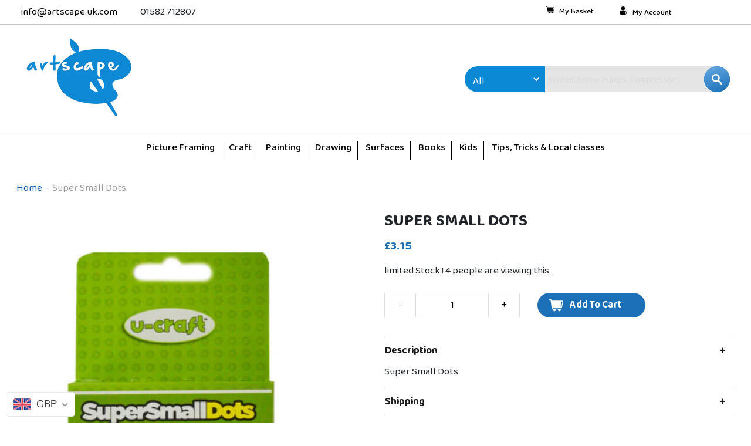

--- FILE ---
content_type: text/html; charset=utf-8
request_url: https://artscape.uk.com/products/super-small-dots
body_size: 47949
content:
<!doctype html>
<html class="no-js" lang="en">
<head>
  <meta charset="utf-8">
  <meta http-equiv="X-UA-Compatible" content="IE=edge,chrome=1">
  <meta name="viewport" content="width=device-width,initial-scale=1">
  <meta name="theme-color" content="#646ecb">
  <link rel="canonical" href="https://artscape.uk.com/products/super-small-dots">
  <script src="https://ajax.googleapis.com/ajax/libs/jquery/3.5.1/jquery.min.js"></script><title>Super Small Dots
&ndash; ARTSCAPE</title><meta name="description" content="Super Small Dots"><!-- /snippets/social-meta-tags.liquid -->




<meta property="og:site_name" content="ARTSCAPE">
<meta property="og:url" content="https://artscape.uk.com/products/super-small-dots">
<meta property="og:title" content="Super Small Dots">
<meta property="og:type" content="product">
<meta property="og:description" content="Super Small Dots">

  <meta property="og:price:amount" content="3.15">
  <meta property="og:price:currency" content="GBP">

<meta property="og:image" content="http://artscape.uk.com/cdn/shop/products/593_e1939733-a3e5-4174-89de-fe0c7c538057_1200x1200.png?v=1634552682">
<meta property="og:image:secure_url" content="https://artscape.uk.com/cdn/shop/products/593_e1939733-a3e5-4174-89de-fe0c7c538057_1200x1200.png?v=1634552682">


<meta name="twitter:card" content="summary_large_image">
<meta name="twitter:title" content="Super Small Dots">
<meta name="twitter:description" content="Super Small Dots">


 
  
  <link href="//artscape.uk.com/cdn/shop/t/16/assets/bootstrap.min.css?v=20845840321003162751643951527" rel="stylesheet" type="text/css" media="all" />
  <link href="//artscape.uk.com/cdn/shop/t/16/assets/owl.carousel.min.css?v=70516089817612781961643951546" rel="stylesheet" type="text/css" media="all" />
  <link href="//artscape.uk.com/cdn/shop/t/16/assets/owl.theme.default.min.css?v=135046118358282713361643951547" rel="stylesheet" type="text/css" media="all" />
  

  <link rel="stylesheet" href="https://stackpath.bootstrapcdn.com/font-awesome/4.7.0/css/font-awesome.min.css">

  <link href="//artscape.uk.com/cdn/shop/t/16/assets/style.css?v=58581805971544974461643964799" rel="stylesheet" type="text/css" media="all" />

  <link href="//artscape.uk.com/cdn/shop/t/16/assets/slick-theme.css?v=111566387709569418871643951552" rel="stylesheet" type="text/css" media="all" />

  <link href="//artscape.uk.com/cdn/shop/t/16/assets/slick.css?v=98340474046176884051643951552" rel="stylesheet" type="text/css" media="all" />
  
<link href="//artscape.uk.com/cdn/shop/t/16/assets/custom.css?v=135559960444581889021647257094" rel="stylesheet" type="text/css" media="all" />
  <script src="//artscape.uk.com/cdn/shopifycloud/storefront/assets/themes_support/option_selection-b017cd28.js" type="text/javascript"></script>
  
  
  
  <script>
    var theme = {
      breakpoints: {
        medium: 750,
        large: 990,
        widescreen: 1400
      },
      strings: {
        addToCart: "Add to cart",
        soldOut: "Sold out",
        unavailable: "Coming Soon!",
        regularPrice: "Regular price",
        salePrice: "Sale price",
        sale: "Sale",
        fromLowestPrice: "from [price]",
        vendor: "Vendor",
        showMore: "Show More",
        showLess: "Show Less",
        searchFor: "Search for",
        addressError: "Error looking up that address",
        addressNoResults: "No results for that address",
        addressQueryLimit: "You have exceeded the Google API usage limit. Consider upgrading to a \u003ca href=\"https:\/\/developers.google.com\/maps\/premium\/usage-limits\"\u003ePremium Plan\u003c\/a\u003e.",
        authError: "There was a problem authenticating your Google Maps account.",
        newWindow: "Opens in a new window.",
        external: "Opens external website.",
        newWindowExternal: "Opens external website in a new window.",
        removeLabel: "Remove [product]",
        update: "Update",
        quantity: "Quantity",
        discountedTotal: "Discounted total",
        regularTotal: "Regular total",
        priceColumn: "See Price column for discount details.",
        quantityMinimumMessage: "Quantity must be 1 or more",
        cartError: "There was an error while updating your cart. Please try again.",
        removedItemMessage: "Removed \u003cspan class=\"cart__removed-product-details\"\u003e([quantity]) [link]\u003c\/span\u003e from your cart.",
        unitPrice: "Unit price",
        unitPriceSeparator: "per",
        oneCartCount: "1 item",
        otherCartCount: "[count] items",
        quantityLabel: "Quantity: [count]",
        products: "Products",
        loading: "Loading",
        number_of_results: "[result_number] of [results_count]",
        number_of_results_found: "[results_count] results found",
        one_result_found: "1 result found"
      },
      moneyFormat: "\u003cspan class=money\u003e£{{amount}}\u003c\/span\u003e",
      moneyFormatWithCurrency: "\u003cspan class=money\u003e£{{amount}} GBP\u003c\/span\u003e",
      settings: {
        predictiveSearchEnabled: true,
        predictiveSearchShowPrice: false,
        predictiveSearchShowVendor: false
      }
    }

    document.documentElement.className = document.documentElement.className.replace('no-js', 'js');
  </script><script src="//artscape.uk.com/cdn/shop/t/16/assets/lazysizes.js?v=94224023136283657951643951544" async="async"></script>
  <script src="//artscape.uk.com/cdn/shop/t/16/assets/vendor.js?v=85833464202832145531643951558" defer="defer"></script>
  
  <script defer  src="//artscape.uk.com/cdn/shop/t/16/assets/custom.js?v=111603181540343972631644579926" ></script>
  <script defer  src="//artscape.uk.com/cdn/shop/t/16/assets/owl.carousel.min.js?v=97891440811553454251643951546" ></script>
  <script defer  src="//artscape.uk.com/cdn/shop/t/16/assets/theme.js?v=72328688009595515511643951554" defer="defer"></script>
  <link href="https://fonts.googleapis.com/css2?family=Baloo+Da+2:wght@400;500;600;700;800&display=swap" rel="stylesheet">

  <script>window.performance && window.performance.mark && window.performance.mark('shopify.content_for_header.start');</script><meta name="google-site-verification" content="_RHWzKoSdS38ezvj0B4em-CoQWFKxkNGjshzJ4NXatk">
<meta id="shopify-digital-wallet" name="shopify-digital-wallet" content="/43700322467/digital_wallets/dialog">
<meta name="shopify-checkout-api-token" content="2758e2388e1fbf4cb47d93fddcba9dbd">
<meta id="in-context-paypal-metadata" data-shop-id="43700322467" data-venmo-supported="false" data-environment="production" data-locale="en_US" data-paypal-v4="true" data-currency="GBP">
<link rel="alternate" type="application/json+oembed" href="https://artscape.uk.com/products/super-small-dots.oembed">
<script async="async" src="/checkouts/internal/preloads.js?locale=en-GB"></script>
<script id="shopify-features" type="application/json">{"accessToken":"2758e2388e1fbf4cb47d93fddcba9dbd","betas":["rich-media-storefront-analytics"],"domain":"artscape.uk.com","predictiveSearch":true,"shopId":43700322467,"locale":"en"}</script>
<script>var Shopify = Shopify || {};
Shopify.shop = "artscape-new.myshopify.com";
Shopify.locale = "en";
Shopify.currency = {"active":"GBP","rate":"1.0"};
Shopify.country = "GB";
Shopify.theme = {"name":"loading Fix :: DS :: 4 Feb 2022","id":128908198051,"schema_name":"Debut","schema_version":"16.5.0","theme_store_id":null,"role":"main"};
Shopify.theme.handle = "null";
Shopify.theme.style = {"id":null,"handle":null};
Shopify.cdnHost = "artscape.uk.com/cdn";
Shopify.routes = Shopify.routes || {};
Shopify.routes.root = "/";</script>
<script type="module">!function(o){(o.Shopify=o.Shopify||{}).modules=!0}(window);</script>
<script>!function(o){function n(){var o=[];function n(){o.push(Array.prototype.slice.apply(arguments))}return n.q=o,n}var t=o.Shopify=o.Shopify||{};t.loadFeatures=n(),t.autoloadFeatures=n()}(window);</script>
<script id="shop-js-analytics" type="application/json">{"pageType":"product"}</script>
<script defer="defer" async type="module" src="//artscape.uk.com/cdn/shopifycloud/shop-js/modules/v2/client.init-shop-cart-sync_BN7fPSNr.en.esm.js"></script>
<script defer="defer" async type="module" src="//artscape.uk.com/cdn/shopifycloud/shop-js/modules/v2/chunk.common_Cbph3Kss.esm.js"></script>
<script defer="defer" async type="module" src="//artscape.uk.com/cdn/shopifycloud/shop-js/modules/v2/chunk.modal_DKumMAJ1.esm.js"></script>
<script type="module">
  await import("//artscape.uk.com/cdn/shopifycloud/shop-js/modules/v2/client.init-shop-cart-sync_BN7fPSNr.en.esm.js");
await import("//artscape.uk.com/cdn/shopifycloud/shop-js/modules/v2/chunk.common_Cbph3Kss.esm.js");
await import("//artscape.uk.com/cdn/shopifycloud/shop-js/modules/v2/chunk.modal_DKumMAJ1.esm.js");

  window.Shopify.SignInWithShop?.initShopCartSync?.({"fedCMEnabled":true,"windoidEnabled":true});

</script>
<script>(function() {
  var isLoaded = false;
  function asyncLoad() {
    if (isLoaded) return;
    isLoaded = true;
    var urls = ["https:\/\/sapp.multivariants.com\/gate\/out\/sys\/js\/init.js?shop=artscape-new.myshopify.com","https:\/\/chimpstatic.com\/mcjs-connected\/js\/users\/725f5774144eed72813bc197f\/901bac5741e6e246b4db11255.js?shop=artscape-new.myshopify.com","https:\/\/ecommplugins-scripts.trustpilot.com\/v2.1\/js\/header.min.js?settings=eyJrZXkiOiJBVHE5RGhhZG1oR3BkRjduIn0=\u0026shop=artscape-new.myshopify.com","https:\/\/ecommplugins-trustboxsettings.trustpilot.com\/artscape-new.myshopify.com.js?settings=1688643124148\u0026shop=artscape-new.myshopify.com"];
    for (var i = 0; i < urls.length; i++) {
      var s = document.createElement('script');
      s.type = 'text/javascript';
      s.async = true;
      s.src = urls[i];
      var x = document.getElementsByTagName('script')[0];
      x.parentNode.insertBefore(s, x);
    }
  };
  if(window.attachEvent) {
    window.attachEvent('onload', asyncLoad);
  } else {
    window.addEventListener('load', asyncLoad, false);
  }
})();</script>
<script id="__st">var __st={"a":43700322467,"offset":0,"reqid":"424e6e07-3139-4934-8ec7-db3fa6cc465d-1769722218","pageurl":"artscape.uk.com\/products\/super-small-dots","u":"118179205f08","p":"product","rtyp":"product","rid":6045025468579};</script>
<script>window.ShopifyPaypalV4VisibilityTracking = true;</script>
<script id="captcha-bootstrap">!function(){'use strict';const t='contact',e='account',n='new_comment',o=[[t,t],['blogs',n],['comments',n],[t,'customer']],c=[[e,'customer_login'],[e,'guest_login'],[e,'recover_customer_password'],[e,'create_customer']],r=t=>t.map((([t,e])=>`form[action*='/${t}']:not([data-nocaptcha='true']) input[name='form_type'][value='${e}']`)).join(','),a=t=>()=>t?[...document.querySelectorAll(t)].map((t=>t.form)):[];function s(){const t=[...o],e=r(t);return a(e)}const i='password',u='form_key',d=['recaptcha-v3-token','g-recaptcha-response','h-captcha-response',i],f=()=>{try{return window.sessionStorage}catch{return}},m='__shopify_v',_=t=>t.elements[u];function p(t,e,n=!1){try{const o=window.sessionStorage,c=JSON.parse(o.getItem(e)),{data:r}=function(t){const{data:e,action:n}=t;return t[m]||n?{data:e,action:n}:{data:t,action:n}}(c);for(const[e,n]of Object.entries(r))t.elements[e]&&(t.elements[e].value=n);n&&o.removeItem(e)}catch(o){console.error('form repopulation failed',{error:o})}}const l='form_type',E='cptcha';function T(t){t.dataset[E]=!0}const w=window,h=w.document,L='Shopify',v='ce_forms',y='captcha';let A=!1;((t,e)=>{const n=(g='f06e6c50-85a8-45c8-87d0-21a2b65856fe',I='https://cdn.shopify.com/shopifycloud/storefront-forms-hcaptcha/ce_storefront_forms_captcha_hcaptcha.v1.5.2.iife.js',D={infoText:'Protected by hCaptcha',privacyText:'Privacy',termsText:'Terms'},(t,e,n)=>{const o=w[L][v],c=o.bindForm;if(c)return c(t,g,e,D).then(n);var r;o.q.push([[t,g,e,D],n]),r=I,A||(h.body.append(Object.assign(h.createElement('script'),{id:'captcha-provider',async:!0,src:r})),A=!0)});var g,I,D;w[L]=w[L]||{},w[L][v]=w[L][v]||{},w[L][v].q=[],w[L][y]=w[L][y]||{},w[L][y].protect=function(t,e){n(t,void 0,e),T(t)},Object.freeze(w[L][y]),function(t,e,n,w,h,L){const[v,y,A,g]=function(t,e,n){const i=e?o:[],u=t?c:[],d=[...i,...u],f=r(d),m=r(i),_=r(d.filter((([t,e])=>n.includes(e))));return[a(f),a(m),a(_),s()]}(w,h,L),I=t=>{const e=t.target;return e instanceof HTMLFormElement?e:e&&e.form},D=t=>v().includes(t);t.addEventListener('submit',(t=>{const e=I(t);if(!e)return;const n=D(e)&&!e.dataset.hcaptchaBound&&!e.dataset.recaptchaBound,o=_(e),c=g().includes(e)&&(!o||!o.value);(n||c)&&t.preventDefault(),c&&!n&&(function(t){try{if(!f())return;!function(t){const e=f();if(!e)return;const n=_(t);if(!n)return;const o=n.value;o&&e.removeItem(o)}(t);const e=Array.from(Array(32),(()=>Math.random().toString(36)[2])).join('');!function(t,e){_(t)||t.append(Object.assign(document.createElement('input'),{type:'hidden',name:u})),t.elements[u].value=e}(t,e),function(t,e){const n=f();if(!n)return;const o=[...t.querySelectorAll(`input[type='${i}']`)].map((({name:t})=>t)),c=[...d,...o],r={};for(const[a,s]of new FormData(t).entries())c.includes(a)||(r[a]=s);n.setItem(e,JSON.stringify({[m]:1,action:t.action,data:r}))}(t,e)}catch(e){console.error('failed to persist form',e)}}(e),e.submit())}));const S=(t,e)=>{t&&!t.dataset[E]&&(n(t,e.some((e=>e===t))),T(t))};for(const o of['focusin','change'])t.addEventListener(o,(t=>{const e=I(t);D(e)&&S(e,y())}));const B=e.get('form_key'),M=e.get(l),P=B&&M;t.addEventListener('DOMContentLoaded',(()=>{const t=y();if(P)for(const e of t)e.elements[l].value===M&&p(e,B);[...new Set([...A(),...v().filter((t=>'true'===t.dataset.shopifyCaptcha))])].forEach((e=>S(e,t)))}))}(h,new URLSearchParams(w.location.search),n,t,e,['guest_login'])})(!0,!0)}();</script>
<script integrity="sha256-4kQ18oKyAcykRKYeNunJcIwy7WH5gtpwJnB7kiuLZ1E=" data-source-attribution="shopify.loadfeatures" defer="defer" src="//artscape.uk.com/cdn/shopifycloud/storefront/assets/storefront/load_feature-a0a9edcb.js" crossorigin="anonymous"></script>
<script data-source-attribution="shopify.dynamic_checkout.dynamic.init">var Shopify=Shopify||{};Shopify.PaymentButton=Shopify.PaymentButton||{isStorefrontPortableWallets:!0,init:function(){window.Shopify.PaymentButton.init=function(){};var t=document.createElement("script");t.src="https://artscape.uk.com/cdn/shopifycloud/portable-wallets/latest/portable-wallets.en.js",t.type="module",document.head.appendChild(t)}};
</script>
<script data-source-attribution="shopify.dynamic_checkout.buyer_consent">
  function portableWalletsHideBuyerConsent(e){var t=document.getElementById("shopify-buyer-consent"),n=document.getElementById("shopify-subscription-policy-button");t&&n&&(t.classList.add("hidden"),t.setAttribute("aria-hidden","true"),n.removeEventListener("click",e))}function portableWalletsShowBuyerConsent(e){var t=document.getElementById("shopify-buyer-consent"),n=document.getElementById("shopify-subscription-policy-button");t&&n&&(t.classList.remove("hidden"),t.removeAttribute("aria-hidden"),n.addEventListener("click",e))}window.Shopify?.PaymentButton&&(window.Shopify.PaymentButton.hideBuyerConsent=portableWalletsHideBuyerConsent,window.Shopify.PaymentButton.showBuyerConsent=portableWalletsShowBuyerConsent);
</script>
<script data-source-attribution="shopify.dynamic_checkout.cart.bootstrap">document.addEventListener("DOMContentLoaded",(function(){function t(){return document.querySelector("shopify-accelerated-checkout-cart, shopify-accelerated-checkout")}if(t())Shopify.PaymentButton.init();else{new MutationObserver((function(e,n){t()&&(Shopify.PaymentButton.init(),n.disconnect())})).observe(document.body,{childList:!0,subtree:!0})}}));
</script>
<link id="shopify-accelerated-checkout-styles" rel="stylesheet" media="screen" href="https://artscape.uk.com/cdn/shopifycloud/portable-wallets/latest/accelerated-checkout-backwards-compat.css" crossorigin="anonymous">
<style id="shopify-accelerated-checkout-cart">
        #shopify-buyer-consent {
  margin-top: 1em;
  display: inline-block;
  width: 100%;
}

#shopify-buyer-consent.hidden {
  display: none;
}

#shopify-subscription-policy-button {
  background: none;
  border: none;
  padding: 0;
  text-decoration: underline;
  font-size: inherit;
  cursor: pointer;
}

#shopify-subscription-policy-button::before {
  box-shadow: none;
}

      </style>

<script>window.performance && window.performance.mark && window.performance.mark('shopify.content_for_header.end');</script><meta name="format-detection" content="telephone=no">
<meta name="format-detection" content="date=no">
<meta name="format-detection" content="address=no">
<link href="//artscape.uk.com/cdn/shop/t/16/assets/globo.swatch.css?v=50719103626643574651643951533" rel="stylesheet" type="text/css" media="all" /><script>
  window.Globo      = window.Globo || {};
  Globo.moneyFormat = "<span class=money>£{{amount}}</span>";
  Globo.GloboMoneyFormat = "<span class=money>£{{amount}}</span>";
  Globo.shopCurrency = "GBP";
  Globo.assetsUrl = "//artscape.uk.com/cdn/shop/t/16/assets/";
  Globo.filesUrl = "//artscape.uk.com/cdn/shop/files/";
  var GSCollection = GSCollection || {};
    var GloboSwatchConfig = {
        page: "product",
        shop: {
        name: "ARTSCAPE",
        url: "https://artscape.uk.com",
        domain: "artscape-new.myshopify.com",
        themeStoreId: "",
        themeName: "loading Fix",
        themeVersion: "16.5.0",
        },
                product: {"id":6045025468579,"title":"Super Small Dots","handle":"super-small-dots","description":"Super Small Dots","published_at":"2021-10-18T11:24:47+01:00","created_at":"2021-01-30T10:05:44+00:00","vendor":"artscape-new","type":"Glues \u0026 adhesives","tags":[],"price":315,"price_min":315,"price_max":315,"available":false,"price_varies":false,"compare_at_price":null,"compare_at_price_min":0,"compare_at_price_max":0,"compare_at_price_varies":false,"variants":[{"id":37635740860579,"title":"Default Title","option1":"Default Title","option2":null,"option3":null,"sku":"SKU-001236","requires_shipping":true,"taxable":true,"featured_image":null,"available":false,"name":"Super Small Dots","public_title":null,"options":["Default Title"],"price":315,"weight":0,"compare_at_price":null,"inventory_management":"shopify","barcode":"5060048422030","requires_selling_plan":false,"selling_plan_allocations":[]}],"images":["\/\/artscape.uk.com\/cdn\/shop\/products\/593_e1939733-a3e5-4174-89de-fe0c7c538057.png?v=1634552682"],"featured_image":"\/\/artscape.uk.com\/cdn\/shop\/products\/593_e1939733-a3e5-4174-89de-fe0c7c538057.png?v=1634552682","options":["Title"],"media":[{"alt":null,"id":25033098690723,"position":1,"preview_image":{"aspect_ratio":0.82,"height":579,"width":475,"src":"\/\/artscape.uk.com\/cdn\/shop\/products\/593_e1939733-a3e5-4174-89de-fe0c7c538057.png?v=1634552682"},"aspect_ratio":0.82,"height":579,"media_type":"image","src":"\/\/artscape.uk.com\/cdn\/shop\/products\/593_e1939733-a3e5-4174-89de-fe0c7c538057.png?v=1634552682","width":475}],"requires_selling_plan":false,"selling_plan_groups":[],"content":"Super Small Dots"},
        curVariant: {"id":37635740860579,"title":"Default Title","option1":"Default Title","option2":null,"option3":null,"sku":"SKU-001236","requires_shipping":true,"taxable":true,"featured_image":null,"available":false,"name":"Super Small Dots","public_title":null,"options":["Default Title"],"price":315,"weight":0,"compare_at_price":null,"inventory_management":"shopify","barcode":"5060048422030","requires_selling_plan":false,"selling_plan_allocations":[]},
            }
    
  GloboSwatchConfig.curVariant.inventory_quantity = 0  
  GloboSwatchConfig.product.variants[0].inventory_quantity = 0  

</script>
<script src=//artscape.uk.com/cdn/shop/t/16/assets/globo.swatch.data.min.js?v=153745200276895151161643951534 ></script>
<script id="globoSwatchProductDetail" type="template/html">

{% assign variant_size = product.variants | size %}
{% if configs.show_one_variant %}
{% assign allow_show_one = 0 %}
{% else %}
{% assign allow_show_one = 1 %}
{% endif %}
{% if variant_size > allow_show_one %}

{% assign swatch_shape = configs.style_product_page_swatch.swatch_shape %}
{% if swatch_shape == "circle" %}
{% assign class_swatch_shape = "globo-detail-style-circle" %}
{% elsif swatch_shape == "square" %}
{% assign class_swatch_shape = "globo-detail-style-square" %}
{% endif %}

{% assign swatch_size = configs.style_product_page_swatch.swatch_size %}
{% if swatch_size == "small" %}
{% assign class_swatch_size = "globo-detail-size-small" %}
{% elsif swatch_size == "medium" %}
{% assign class_swatch_size = "globo-detail-size-medium" %}
{% elsif swatch_size == "large" %}
{% assign class_swatch_size = "globo-detail-size-large" %}
{% endif %}

{% assign border_style = configs.style_product_page_swatch.border_style %}
{% if border_style == "none" %}
{% assign class_border_style = "globo-detail-border-style-none" %}
{% elsif border_style == "single" %}
{% assign class_border_style = "globo-detail-border-style-single" %}
{% elsif border_style == "double" %}
{% assign class_border_style = "globo-detail-border-style-double" %}
{% endif %}

{% assign hover_effects = configs.style_product_page_swatch.hover_effects.background %}
{% if hover_effects == "no effect" %}
{% assign class_hover_effects = "globo-detail-hover-effects-none" %}
{% elsif hover_effects == "add glow" %}
{% assign class_hover_effects = "globo-detail-border-effects-glow" %}
{% elsif hover_effects == "add shadow" %}
{% assign class_hover_effects = "globo-detail-border-effects-shadow" %}
{% endif %}

{% assign hover_effects_zoom = configs.style_product_page_swatch.hover_effects.zoom_image %}
{% if hover_effects_zoom == "zoom" %}
{% assign class_hover_effects_zoom = "globo-detail-hover-effects-zoom" %}
{% endif %}

{% assign size_change = configs.style_product_page_swatch.hover_effects.size_change %}
{% if size_change == "reduce size" %}
{% assign class_size_change = "globo-detail-hover-size_change-reduce" %}
{% elsif size_change == "increase size" %}
{% assign class_size_change = "globo-detail-hover-size_change-increase" %}
{% endif %}

{% assign button_corner = configs.style_product_page_button.button_corner %}
{% if button_corner == "rounded" %}
{% assign class_button_corner = "globo-detail-button-style-rounded" %}
{% endif %}

{% assign button_size = configs.style_product_page_button.button_size %}
{% if button_size == "small" %}
{% assign class_button_size = "globo-detail-button-size-small" %}
{% elsif button_size == "medium" %}
{% assign class_button_size = "globo-detail-button-size-medium" %}
{% elsif button_size == "large" %}
{% assign class_button_size = "globo-detail-button-size-large" %}
{% endif %}

{% assign text_style = configs.style_product_page_button.text_style %}
{% if text_style == "lowercase" %}
{% assign class_text_style = "globo-detail-text-style-lowercase" %}
{% elsif text_style == "uppercase" %}
{% assign class_text_style = "globo-detail-text-style-uppercase" %}
{% endif %}

{% assign hover_effects_button = configs.style_product_page_button.hover_effects.background %}
{% if hover_effects_button == "add glow" %}
{% assign class_hover_effects_button = "globo-detail-button-effects-glow" %}
{% elsif hover_effects_button == "add shadow" %}
{% assign class_hover_effects_button = "globo-detail-button-effects-shadow" %}
{% endif %}

{% assign stylesoldout = configs.styleSoldout %}
{% if stylesoldout == "hide" %}
{% assign class_stylesoldout = "globo-sold-out-hide" %}
{% elsif stylesoldout == "opacity" %}
{% assign class_stylesoldout = "globo-sold-out-opacity" %}
{% elsif stylesoldout == "cross out" %}
{% assign class_stylesoldout = "globo-sold-out-cross-out" %}
{% endif %}

{% assign alignContent = configs.align_content %}
{% if alignContent == "left" %}
{% assign class_alignContent = "globo-align-content-left" %}
{% elsif alignContent == "center" %}
{% assign class_alignContent = "globo-align-content-center" %}
{% elsif alignContent == "right" %}
{% assign class_alignContent = "globo-align-content-right" %}
{% endif %}

{% assign first_available_variant = false %}
{% for variant in product.variants %}
{% if !first_available_variant and variant.available %}{% assign first_available_variant = variant %}{% endif %}
{% endfor %}
{% unless first_available_variant %}{% assign first_available_variant = product.variants[0] %}{% endunless %}
<div class="{{ class_alignContent }}">
  <div class="globo-product-swatch-price" style="display: none;">
    <span class="gsw-product_price-container">
      <span class="globo-cs-product_price">{{first_available_variant.price | money }}</span>
      <span class="globo-cs-product_oldprice">{% if first_available_variant.compare_at_price > first_available_variant.price %}{{first_available_variant.compare_at_price | money }}{% endif %}</span>
    </span>
  </div>
  <ul class="globo-swatch-detail-lists-price" style="display: none;">
    {% for variant in product.variants %}
    <li data-value="{{ variant.id }}"><span class="gw-li-price">{{ variant.price | money }}</span> {% if variant.compare_at_price > variant.price %}<span class="gw-li-compareprice">{{ variant.compare_at_price | money }}</span>{% endif %}</li>
    {% endfor %}
  </ul>
  <div class="globo-swatch-list">
    {% assign option_index = 0 %}
    {% for option in product.options %}
    {% assign is_color = false %}
    {% assign option_index = forloop.index0 %}
    {% assign displayStyle = configs.displayStyles[option] %}
    {% assign sortOption = configs.listOrderOptions[option] %}
    {% if option != "Title" %}
    <div class="swatch--gl clearfix" data-option-index="{{ option_index }}" {% if configs.sortOption %}data-order="{{ sortOption }}"{% endif %}>
      {% assign values = "" %}
      {% assign values_available = "" %}
      {% if displayStyle == 1 %}
      <label for="pa_{{ option | handleize }}" class="name-option">{{ option }}</label>
      <ul class="value g-variant-color-detail">
        {% for variant in product.variants %}
        {% assign value_available = variant.options[option_index] %}
        {% unless values_available contains value_available or variant.available == false %}
        {% assign values_available = values_available | append: "," | append: value_available %}
        {% assign values_available = values_available | split: "," %}
        {% endunless %}
        {% endfor %}
        
        {% for variant in product.variants %}
        {% assign value = variant.options[option_index] %}
        {% assign option_value = option | append: "-" | append: value %}
        {% unless values contains value %}
        {% assign values = values | append: "," | append: value %}
        {% assign values = values | split: "," %}
        <li class="select-option {{ class_stylesoldout }} {% if values_available contains value %}available{% else %}globo-out-of-stock{% endif %}" data-attribute="pa_{{ value | handleize }}" data-value="{{ value | escape }}">
          <input id="swatch-detail-{{ variant.id }}-{{ option_index }}-{{ value | handle }}" data-variantId="{{ variant.id }}" type="radio" name="option-globo-{{ option_index }}" value="{{ value | escape }}" {% if configs.enableMandatory == false %}{% if forloop.first %} checked{% endif %}{% else %}required{% endif %} />
          <label title="{{ value }}" for="swatch-detail-{{ variant.id }}-{{ option_index }}-{{ value | handle }}"
                 class="swatch-anchor swatch-other
                        {% if configs.displaySelectType[option_value] == 3 or configs.displaySelectType[option_value] == 4 %}{{ class_hover_effects_zoom }}{% endif %}
                        {% if configs.displaySelectType[option_value] >= 1 and configs.displaySelectType[option_value] <= 4 %}{% if configs.displayColors[option_value] or configs.displayColorsImage[option_value] %}globo-border-color-swatch {{ class_swatch_shape }} {{ class_swatch_size }} {{ class_border_style }} {{ class_hover_effects }} {{ class_size_change }}{% else %} globo-style--button {{ class_button_corner }} {{ class_button_size }} {{ class_text_style }} {{ class_hover_effects_button }}{% endif %}
                        {% endif %}"
                 style="display: block;
                        {% if configs.displayColors[option_value] %}background-color: {{ configs.displayColors[option_value] }}; font-size: 0;
                        {% if configs.displaySelectType[option_value] == 2 %}{% if configs.displayColors2[option_value] %}background: linear-gradient( -45deg, {{ configs.displayColors2[option_value] }} 50%, {{ configs.displayColors[option_value] }} 50% );{% endif %}{% endif %}{% endif %}
                        {% if configs.displaySelectType[option_value] == 3 or configs.displaySelectType[option_value] == 4 %}{% if configs.displayColorsImage[option_value] or configs.displayColorsImageUrl[option_value] %}font-size: 0; background-size: contain; background-position: center; background-repeat: no-repeat;{% endif %}{% endif %}
                        {% if configs.displaySelectType[option_value] == 3 %}{% if configs.displayColorsImage[option_value] %}background-image: url({{ configs.displayColorsImage[option_value] | asset_url  | img_url: "200x" | replace: "\"", ""}});{% endif %}{% endif %}
                        {% if configs.displaySelectType[option_value] == 4 %}{% if configs.displayColorsImageUrl[option_value] %}background-image: url({{ configs.displayColorsImageUrl[option_value] | asset_url  | img_url: "200x" | replace: "\"", ""}});{% endif %}{% endif %}"
                 data-option-value="{{configs.displaySelectType[option_value]}}">
            <span class="attr-title-hover">{{ value | escape }}</span>
            {{ value }}
          </label>
        </li>
        {% endunless %}
        {% endfor %}
      </ul>
      {% elsif displayStyle == 2 %}
      <label for="pa_{{ option | handleize }}" class="name-option">{{ option }}</label>
      <ul class="value g-variant-color-detail">
        {% for variant in product.variants %}
        {% assign value_available = variant.options[option_index] %}
        {% unless values_available contains value_available or variant.available == false %}
        {% assign values_available = values_available | append: "," | append: value_available %}
        {% assign values_available = values_available | split: "," %}
        {% endunless %}
        {% endfor %}
        
        {% for variant in product.variants %}
        {% assign value = variant.options[option_index] %}
        {% unless values contains value %}
        {% assign values = values | append: "," | append: value %}
        {% assign values = values | split: "," %}
        <li class="select-option {{ class_stylesoldout }} {% if values_available contains value %}available{% else %}globo-out-of-stock{% endif %}" data-attribute="pa_{{ value | handleize }}" data-value="{{ value | escape }}" {% if variant.featured_image.src %}data-image={{ variant.featured_image.src | img_url:"1024x1024" }}{% endif %}>
          <input id="swatch-detail-{{ variant.id }}-{{ option_index }}-{{ value | handle }}" data-variantId="{{ variant.id }}" type="radio" name="option-globo-{{ option_index }}" value="{{ value | escape }}" {% if configs.enableMandatory == false %}{% if forloop.first %} checked{% endif %}{% else %}required{% endif %} />
          <label title="{{ value }}" for="swatch-detail-{{ variant.id }}-{{ option_index }}-{{ value | handle }}" class="swatch-anchor swatch-other globo-border-color-swatch {{ class_swatch_shape }} {{ class_swatch_size }} {{ class_border_style }} {{ class_hover_effects }} {{ class_hover_effects_zoom }} {{ class_size_change }}" {% if variant.featured_image.src %}style="display: block; background-size: contain; background-position: center; background-repeat: no-repeat; background-image: url({{ variant.featured_image.src | img_url:"200x" }});"{% endif %}>
            <span class="attr-title-hover">{{ value | escape }}</span>
          </label>
        </li>
        {% endunless %}
        {% endfor %}
      </ul>
      {% elsif displayStyle == 3 %}
      <label for="pa_{{ option | handleize }}" class="name-option">{{ option }}</label>
      <ul class="value">
        {% for variant in product.variants %}
        {% assign value_available = variant.options[option_index] %}
        {% unless values_available contains value_available or variant.available == false %}
        {% assign values_available = values_available | append: "," | append: value_available %}
        {% assign values_available = values_available | split: "," %}
        {% endunless %}
        {% endfor %}
        
        {% for variant in product.variants %}
        {% assign value = variant.options[option_index] %}
        {% unless values contains value %}
        {% assign values = values | append: "," | append: value %}
        {% assign values = values | split: "," %}
        <li class="select-option {{ class_stylesoldout }} {% if values_available contains value %}available{% else %}globo-out-of-stock{% endif %}" data-attribute="pa_{{ value | handleize }}" data-value="{{ value | escape }}">
          <input id="swatch-detail-{{ variant.id }}-{{ option_index }}-{{ value | handle }}" data-variantId="{{ variant.id }}" type="radio" name="option-globo-{{ option_index }}" value="{{ value | escape }}"  {% if configs.enableMandatory == false %}{% if forloop.first %} checked{% endif %}{% else %}required{% endif %} />
          <label title="{{ value }}" for="swatch-detail-{{ variant.id }}-{{ option_index }}-{{ value | handle }}" class="swatch-anchor swatch-other globo-style--button {{ class_button_corner }} {{ class_button_size }} {{ class_text_style }} {{ class_hover_effects_button }}">
            <span class="attr-title-hover">{{ value | escape }}</span>
            {{ value }}
          </label>
        </li>
        {% endunless %}
        {% endfor %}
      </ul>
      {% elsif displayStyle == 4 %}
      <label for="pa_{{ option | handleize }}" class="name-option">{{ option }}</label>
      <ul class="value ul-globo-dropdown-option">
        {% if configs.enableMandatory == true %}
        <li class="swatches-options select-option--dropdown select-option select-globo-init">
          <input id="swatch-detail-select-an-option-{{ option | handleize }}" data-variantId="{{ variant.id }}" type="radio" value="" name="option-globo-{{ option_index }}" />
          <label for="swatch-detail-select-an-option-{{ option | handleize }}" class="swatch-anchor swatch-other">
            Select an option
          </label>
          <span class="globo-arrow-select"></span>
        </li>
        {% endif %}
        {% for variant in product.variants %}
        {% assign value_available = variant.options[option_index] %}
        {% unless values_available contains value_available or variant.available == false %}
        {% assign values_available = values_available | append: "," | append: value_available %}
        {% assign values_available = values_available | split: "," %}
        {% endunless %}
        {% endfor %}
        
        {% for variant in product.variants %}
        {% assign value = variant.options[option_index] %}
        {% unless values contains value %}
        {% assign values = values | append: "," | append: value %}
        {% assign values = values | split: "," %}

        <li class="swatches-options select-option--dropdown select-option {% if values_available contains value %}available{% else %}soldout{% endif %}" data-attribute="pa_{{ value | handleize }}">
          <input  id="swatch-detail-{{ variant.id }}-{{ option_index }}-{{ value | handle }}" type="radio" name="option-globo-{{ option_index }}" value="{{ value | escape }}" />
          <label title="{{ value | escape }}" for="swatch-detail-{{ variant.id }}-{{ option_index }}-{{ value | handle }}" class="swatch-anchor swatch-other">
            {{ value }}
          </label>
          <span class="globo-arrow-select"></span>
        </li>

        {% endunless %}
        {% endfor %}
      </ul>
      {% endif %}
      {% if configs.enableMandatory %}<div class="errorOptions" data-nameinput="option-globo-{{ option_index }}"></div>{% endif %}
    </div>
    {% endif %}
    {% endfor %}
  </div>
  {% if configs.showNumberStock %}
  <div class="globo-number-stock-variant"></div>
  {% endif %}
</div>
{% endif %}

</script>
<script id="globoSwatchCollection"   type="template/html">
    {% assign variant_size = product.variants | size %}
    {% if configs.show_one_variant %}
    {% assign allow_show_one = 0 %}
    {% else %}
    {% assign allow_show_one = 1 %}
    {% endif %}
    {% if variant_size > allow_show_one %}

        {% assign swatch_shape = configs.style_collection_page_swatch.swatch_shape %}
		{% if swatch_shape == "circle" %}
		{% assign class_swatch_shape = "globo-style-circle" %}
		{% elsif swatch_shape == "square" %}
  		{% assign class_swatch_shape = "globo-style-square" %}
		{% endif %}

		{% assign swatch_size = configs.style_collection_page_swatch.swatch_size %}
        {% if swatch_size == "small" %}
        {% assign class_swatch_size = "globo-size-small" %}
        {% elsif swatch_size == "medium" %}
        {% assign class_swatch_size = "globo-size-medium" %}
        {% elsif swatch_size == "large" %}
        {% assign class_swatch_size = "globo-size-large" %}
        {% endif %}

		{% assign border_style = configs.style_collection_page_swatch.border_style %}
        {% if border_style == "none" %}
        {% assign class_border_style = "globo-border-style-none" %}
        {% elsif border_style == "single" %}
        {% assign class_border_style = "globo-border-style-single" %}
        {% elsif border_style == "double" %}
        {% assign class_border_style = "globo-border-style-double" %}
        {% endif %}

		{% assign hover_effects = configs.style_collection_page_swatch.hover_effects.background %}
        {% if hover_effects == "no effect" %}
        {% assign class_hover_effects = "globo-hover-effects-none" %}
        {% elsif hover_effects == "add glow" %}
        {% assign class_hover_effects = "globo-border-effects-glow" %}
        {% elsif hover_effects == "add shadow" %}
        {% assign class_hover_effects = "globo-border-effects-shadow" %}
        {% endif %}

		{% assign hover_effects_zoom = configs.style_collection_page_swatch.hover_effects.zoom_image %}
        {% if hover_effects_zoom == "zoom" %}
        {% assign class_hover_effects_zoom = "globo-hover-effects-zoom" %}
		{% endif %}

        {% assign size_change = configs.style_collection_page_swatch.hover_effects.size_change %}
        {% if size_change == "reduce size" %}
        {% assign class_size_change = "globo-hover-size_change-reduce" %}
        {% elsif size_change == "increase size" %}
        {% assign class_size_change = "globo-hover-size_change-increase" %}
        {% endif %}

		{% assign button_corner = configs.style_collection_page_button.button_corner %}
		{% if button_corner == "rounded" %}
		{% assign class_button_corner = "globo-button-style-rounded" %}
		{% endif %}

        {% assign button_size = configs.style_collection_page_button.button_size %}
        {% if button_size == "small" %}
        {% assign class_button_size = "globo-button-size-small" %}
        {% elsif button_size == "medium" %}
        {% assign class_button_size = "globo-button-size-medium" %}
        {% elsif button_size == "large" %}
        {% assign class_button_size = "globo-button-size-large" %}
        {% endif %}

        {% assign text_style = configs.style_collection_page_button.text_style %}
        {% if text_style == "lowercase" %}
        {% assign class_text_style = "globo-text-style-lowercase" %}
        {% elsif text_style == "uppercase" %}
        {% assign class_text_style = "globo-text-style-uppercase" %}
        {% endif %}

        {% assign hover_effects_button = configs.style_collection_page_button.hover_effects.background %}
        {% if hover_effects_button == "add glow" %}
        {% assign class_hover_effects_button = "globo-button-effects-glow" %}
        {% elsif hover_effects_button == "add shadow" %}
        {% assign class_hover_effects_button = "globo-button-effects-shadow" %}
        {% endif %}

        {% assign stylesoldout = configs.styleSoldout %}
        {% if stylesoldout == "hide" %}
        {% assign class_stylesoldout = "globo-sold-out-hide" %}
        {% elsif stylesoldout == "opacity" %}
        {% assign class_stylesoldout = "globo-sold-out-opacity" %}
        {% elsif stylesoldout == "cross out" %}
        {% assign class_stylesoldout = "globo-sold-out-cross-out" %}
        {% endif %}

        {% assign alignContent = configs.align_content %}
        {% if alignContent == "left" %}
        {% assign class_alignContent = "globo-align-content-left" %}
        {% elsif alignContent == "center" %}
        {% assign class_alignContent = "globo-align-content-center" %}
        {% elsif alignContent == "right" %}
        {% assign class_alignContent = "globo-align-content-right" %}
        {% endif %}

		<div class="{{ class_alignContent }}">
          {% assign first_available_variant = false %}
          {% for variant in product.variants %}
            {% if !first_available_variant and variant.available %}{% assign first_available_variant = variant %}{% endif %}
          {% endfor %}
          {% unless first_available_variant %}{% assign first_available_variant = product.variants[0] %}{% endunless %}
          <div class="globo-collection-swatch-price">
            <span class="gsw-product_price-container">
              <span class="globo-cs-product_price">{{ first_available_variant.price | money }}</span>
              <span class="globo-cs-product_oldprice">{% if first_available_variant.compare_at_price > first_available_variant.price %}{{first_available_variant.compare_at_price | money }}{% endif %}</span>
            </span>
          </div>
          {% assign option_index = 0 %}
          <div class="globo-swatch-list">
          {% for option in product.options %}
          	{% assign isEnable = false %}
          	{% assign visibleOptions = configs.visibleOptions %}
          	{% assign option_index = forloop.index0 %}
          	{% if visibleOptions contains option %}
              	{% assign isEnable = true %}
              {% endif %}
              {% assign displayStyle = configs.displayStyles[option] %}
              {% assign sortOption = configs.listOrderOptions[option] %}

          	{% if isEnable and option != "Title" %}
            <div class="swatch--gl clearfix" data-option-index="{{ option_index }}" {% if configs.sortOption %}data-order="{{ sortOption }}"{% endif %}>
                {% assign values = "" %}
				{% assign values_available = "" %}
                {% if displayStyle == 1 %}
              	  {% if configs.isOptionname %}
                  <label for="pa_{{ option | handleize }}" class="name-option">{{ option }}</label>
              	  {% endif %}
                  <ul class="ul-swatches-list value g-variant-color {% if configs.carousel == "enable" %}gvowl-carousel owl-carousel{% endif %}">
                    {% assign i = 0 %}
                    {% for variant in product.variants %}
                    {% assign value_available = variant.options[option_index] %}
                    {% unless values_available contains value_available or variant.available == false %}
                    {% assign values_available = values_available | append: "," | append: value_available %}
                    {% assign values_available = values_available | split: "," %}
                    {% endunless %}
                    {% endfor %}
                    
                    {% for variant in product.variants %}
                    {% assign value = variant.options[option_index] %}
                    {% assign option_value = option | append: "-" | append: value %}
                    {% unless values contains value %}
                    {% assign i = i | plus: 1 %}
                    {% assign values = values | append: "," | append: value %}
                    {% assign values = values | split: "," %}
                    {% if i <= configs.limit_variant  or configs.show_limit_variant == false %}
                    <li productId = "{{ product.id }}" {% if variant.featured_image.src %}productImage = {{ variant.featured_image.src | img_url: "grande" }}{% endif %} class="swatches-options {{ class_stylesoldout }} {% if values_available contains value %}available{% else %}globo-out-of-stock{% endif %}" data-attribute="pa_{{ value | handleize }}">
                      <input  id="swatch-{{ variant.id }}-{{ option_index }}-{{ value | handle }}" type="radio" name="option-{{ option_index }}-{{ product.id }}" value="{{ value | escape }}" {% if forloop.first %} checked{% endif %} />
                      <label for="swatch-{{ variant.id }}-{{ option_index }}-{{ value | handle }}" class="swatch-anchor swatch-other
                              {% if configs.displaySelectType[option_value] == 3 or configs.displaySelectType[option_value] == 4 %}{{ class_hover_effects_zoom }}{% endif %}
                              {% if configs.displaySelectType[option_value] >= 1 and configs.displaySelectType[option_value] <= 4 %}{% if configs.displayColors[option_value] or configs.displayColorsImage[option_value] %}globo-border-color-swatch {{ class_swatch_shape }} {{ class_swatch_size }} {{ class_border_style }} {{ class_hover_effects }} {{ class_size_change }}{% else %} globo-style--button {{ class_button_corner }} {{ class_button_size }} {{ class_text_style }} {{ class_hover_effects_button }}{% endif %}
                              {% endif %}"
                              style="display: block;
                              {% if configs.displayColors[option_value] %}background-color: {{ configs.displayColors[option_value] }}; font-size: 0;
                              {% if configs.displaySelectType[option_value] == 2 %}{% if configs.displayColors2[option_value] %}background: linear-gradient( -45deg, {{ configs.displayColors2[option_value] }} 50%, {{ configs.displayColors[option_value] }} 50% );{% endif %}{% endif %}{% endif %}
                              {% if configs.displaySelectType[option_value] == 3 or configs.displaySelectType[option_value] == 4 %}{% if configs.displayColorsImage[option_value] or configs.displayColorsImageUrl[option_value] %}font-size: 0; background-size: contain; background-position: center; background-repeat: no-repeat;{% endif %}{% endif %}
                              {% if configs.displaySelectType[option_value] == 3 %}{% if configs.displayColorsImage[option_value] %}background-image: url({{ configs.displayColorsImage[option_value] | asset_url  | img_url: "200x" }});{% endif %}{% endif %}
                              {% if configs.displaySelectType[option_value] == 4 %}{% if configs.displayColorsImageUrl[option_value] %}background-image: url({{ configs.displayColorsImageUrl[option_value] | asset_url  | img_url: "200x" }});{% endif %}{% endif %}"
                      >
                        <span class="attr-title-hover">{{ value | escape }}</span>
                        {{ value }}
                      </label>
                    </li>
					{% endif %}
                    {% endunless %}
                    {% endfor %}
                    {% if i > configs.limit_variant and configs.show_limit_variant %}
                    <li class="swatches-more" >
                      <label class="swatch-anchor swatch-other globo-border-color-swatch {{ class_swatch_shape }} {{ class_swatch_size }} {{ class_border_style }}">
                        +{{ i | minus: configs.limit_variant }}
                      </label>
                    </li>
                    {% endif %}
                  </ul>
                {% elsif displayStyle == 2 %}
              	  {% if configs.isOptionname %}
                  <label for="pa_{{ option | handleize }}" class="name-option">{{ option }}</label>
                  {% endif %}
                  <ul class="ul-swatches-list value g-variant-color {% if configs.carousel == "enable" %}gvowl-carousel owl-carousel{% endif %}">
                    {% assign i = 0 %}
                    {% for variant in product.variants %}
                    {% assign value_available = variant.options[option_index] %}
                    {% unless values_available contains value_available or variant.available == false %}
                    {% assign values_available = values_available | append: "," | append: value_available %}
                    {% assign values_available = values_available | split: "," %}
                    {% endunless %}
                    {% endfor %}
                    
                    {% for variant in product.variants %}
                    {% assign value = variant.options[option_index] %}
                    {% unless values contains value %}
                    {% assign i = i | plus: 1 %}
                    {% assign values = values | append: "," | append: value %}
                    {% assign values = values | split: "," %}
                    {% if i <= configs.limit_variant  or configs.show_limit_variant == false %}
                    <li productId = "{{ product.id }}" {% if variant.featured_image.src %}productImage = {{ variant.featured_image.src | img_url: "grande" }}{% endif %} class="swatches-options {{ class_stylesoldout }} {% if values_available contains value %}available{% else %}globo-out-of-stock{% endif %}" data-attribute="pa_{{ value | handleize }}">
                      <input id="swatch-{{ variant.id }}-{{ option_index }}-{{ value | handle }}" type="radio" name="option-{{ option_index }}-{{ product.id }}" value="{{ value | escape }}" {% if forloop.first %} checked{% endif %} />
                      <label title="{{ value | escape }}" for="swatch-{{ variant.id }}-{{ option_index }}-{{ value | handle }}" class="swatch-anchor swatch-other globo-border-color-swatch {{ class_swatch_shape }} {{ class_swatch_size }} {{ class_border_style }} {{ class_hover_effects }} {{ class_hover_effects_zoom }} {{ class_size_change }}" {% if variant.featured_image.src %}style="display: block; background-size: contain; background-position: center; background-repeat: no-repeat; background-image: url({{ variant.featured_image.src | img_url:"200x" }});"{% endif %}>
                        <span class="attr-title-hover">{{ value | escape }}</span>
                      </label>
                    </li>
                    {% endif %}

                    {% endunless %}
                    {% endfor %}
                    {% if i > configs.limit_variant and configs.show_limit_variant %}
                    <li class="swatches-more" >
                      <label class="swatch-anchor swatch-other globo-border-color-swatch {{ class_swatch_shape }} {{ class_swatch_size }} {{ class_border_style }}">
                        +{{ i | minus: configs.limit_variant }}
                      </label>
                    </li>
                    {% endif %}
                  </ul>
                {% elsif displayStyle == 3 %}
              	  {% if configs.isOptionname %}
                  <label for="pa_{{ option | handleize }}" class="name-option">{{ option }}</label>
                  {% endif %}
                  <ul class="ul-swatches-list value {% if configs.carousel == "enable" %}gvowl-carousel owl-carousel{% endif %}">
                    {% assign i = 0 %}
                    {% for variant in product.variants %}
                    {% assign value_available = variant.options[option_index] %}
                    {% unless values_available contains value_available or variant.available == false %}
                    {% assign values_available = values_available | append: "," | append: value_available %}
                    {% assign values_available = values_available | split: "," %}
                    {% endunless %}
                    {% endfor %}
                    
                    {% for variant in product.variants %}
                    {% assign value = variant.options[option_index] %}
                    {% unless values contains value %}
                    {% assign i = i | plus: 1 %}
                    {% assign values = values | append: "," | append: value %}
                    {% assign values = values | split: "," %}
                    {% if i <= configs.limit_variant  or configs.show_limit_variant == false %}
                    <li productId = "{{ product.id }}" class="swatches-options {{ class_stylesoldout }} {% if values_available contains value %}available{% else %}globo-out-of-stock{% endif %}" data-attribute="pa_{{ value | handleize }}">
                      <input  id="swatch-{{ variant.id }}-{{ option_index }}-{{ value | handle }}" type="radio" name="option-{{ option_index }}-{{ product.id }}" value="{{ value | escape }}" {% if forloop.first %} checked{% endif %} />
                      <label title="{{ value | escape }}" for="swatch-{{ variant.id }}-{{ option_index }}-{{ value | handle }}" class="swatch-anchor swatch-other globo-style--button {{ class_button_corner }} {{ class_button_size }} {{ class_text_style }} {{ class_hover_effects_button }}">
                        <span class="attr-title-hover">{{ value | escape }}</span>
                        {{ value }}
                      </label>
                    </li>
					{% endif %}
                    
                    {% endunless %}
                    {% endfor %}
                    {% if i > configs.limit_variant and configs.show_limit_variant %}
                    <li class="swatches-more" >
                    <label class="swatch-anchor swatch-other globo-style--button {{ class_button_corner }} {{ class_button_size }} {{ class_text_style }}">
                        +{{ i | minus: configs.limit_variant }}
                      </label>
                    </li>
                    {% endif %}
                  </ul>
              	{% elsif displayStyle == 4 %}
                  {% if configs.isOptionname %}
                  <label for="pa_{{ option | handleize }}" class="name-option">{{ option }}</label>
              	  {% endif %}
                  <ul class="ul-swatches-list value ul-globo-dropdown-option">
                    {% for variant in product.variants %}
                    {% assign value_available = variant.options[option_index] %}
                    {% unless values_available contains value_available or variant.available == false %}
                    {% assign values_available = values_available | append: "," | append: value_available %}
                    {% assign values_available = values_available | split: "," %}
                    {% endunless %}
                    {% endfor %}
                    
                    {% for variant in product.variants %}
                    {% assign value = variant.options[option_index] %}
                    {% unless values contains value %}
                    {% assign values = values | append: "," | append: value %}
                    {% assign values = values | split: "," %}

                    <li productId = "{{ product.id }}" class="select-option--dropdown swatches-options {% if values_available contains value %}available{% else %}globo-out-of-stock{% endif %}" data-attribute="pa_{{ value | handleize }}">
                      <input  id="swatch-{{ variant.id }}-{{ option_index }}-{{ value | handle }}" type="radio" name="option-{{ option_index }}-{{ product.id }}" value="{{ value | escape }}" {% if forloop.first %} checked{% endif %} />
                      <label title="{{ value | escape }}" for="swatch-{{ variant.id }}-{{ option_index }}-{{ value | handle }}" class="swatch-anchor swatch-other">
                        {{ value }}
                      </label>
                      <span class="globo-arrow-select"></span>
                    </li>

                    {% endunless %}
                    {% endfor %}
                  </ul>
                {% endif %}
            </div>
          	{% endif %}
          {% endfor %}
          </div>
          <ul class="globo-swatch-lists-price" style="display: none;">
          {% for variant in product.variants %}
            <li data-value="{{ variant.id }}"><span class="gw-li-price">{{ variant.price | money }}</span> {% if variant.compare_at_price > variant.price %}<span class="gw-li-compareprice">{{ variant.compare_at_price | money }}</span>{% endif %}</li>
          {% endfor %}
          </ul>
           <select name="idGlobo" class="globo-selector-all">
              {% for variant in product.variants %}
             	<option value="{{ variant.id }}" {% if variant.option1 %}data-option1="{{ variant.option1 | escape }}"{% endif %} {% if variant.option2 %}data-option2="{{ variant.option2 | escape }}"{% endif %} {% if variant.option3 %}data-option3="{{ variant.option3 | escape }}"{% endif %} data-available="{{ variant.available }}" data-price="{{ variant.price | money }}" {% if variant.compare_at_price > variant.price %}data-compare-price="{{ variant.compare_at_price | money }}"{% endif %}>{{ variant.title }} - {{ variant.price | money }}</option>
               {% endfor %}
            </select>
          	{% if configs.showAddtocart %}
            {% if product.variants[0].available %}
          		 <button type="button" class="btn btn-globo globo--add-to-cart globo-ajax-form-cart">{{ configs.txtAddtocart }}</button>
            {% else %}
                 <button type="button" class="btn btn-globo globo--add-to-cart globo-ajax-form-cart" disabled="disabled">{% if stylesoldout == "hide" %}{{ configs.txtAddtocart }}{% else %}{{ configs.txtSoldout }}{% endif %}</button>
            {% endif %}
          	{% endif %}
    </div>

    {% endif %}
</script>
<script src=//artscape.uk.com/cdn/shop/t/16/assets/globo.swatch.min.js?v=85680413877571897401643951536></script>
<script type="text/javascript">
  var add_to_cart_ajax = false;
  if(add_to_cart_ajax) {
    window.addEventListener('DOMContentLoaded', (event) => {
      var show_multiple_currencies = false;
      var cart_type = null;
      var regexCount = /{{ count }}|count|{{count}}/g;
      !function(t){window.addEventListener("globoSwatchProductsUpdateCart",function(e){t('[rv-text="cart.item_count"], .main-sidebar-cart-count, .site-header__cart span#CartCount, .cart_count, #CartToggleItemCount, #site-control .cart > div, .cart-count-number, .js-cart-count, .header-cart-link .header-cart-count, .header-tools .header-cart-count').length&&(t('[rv-text="cart.item_count"], .main-sidebar-cart-count, .site-header__cart span#CartCount, .cart_count, #CartToggleItemCount, #site-control .cart > div, .cart-count-number, .js-cart-count, .header-cart-link .header-cart-count, .header-tools .header-cart-count').text(e.detail.cart.item_count),t(".header-cart-link .header-cart-count").length&&t(".header-cart-link .header-cart-count").addClass("active")),t("#CartCount [data-cart-count]").length?t("#CartCount").removeClass("hide")&&t("#CartCount [data-cart-count]").text(e.detail.cart.item_count):t("[data-header-cart-count]").length?t("[data-header-cart-count]").addClass("visible").attr("data-header-cart-count",e.detail.cart.item_count):"undefined"!=typeof theme&&void 0!==theme.Notify&&void 0!==theme.Notify.open&&t(".site-header__cart-indicator").length?(t(".site-header__cart-indicator").removeClass("hide"),theme.Notify.open("success",!1,!0)):"undefined"!=typeof ajaxCart&&void 0!==ajaxCart.load?("undefined"!=typeof theme&&void 0!==theme.cartType&&"drawer"===theme.cartType||"undefined"!=typeof theme&&void 0!==theme.settings&&void 0!==theme.settings.cartType&&"drawer"===theme.settings.cartType||"undefined"!=typeof theme&&void 0!==theme.data&&void 0!==theme.data.cartMethod&&"page"!==theme.data.cartMethod||t("#CartTemplate").length)&&(ajaxCart.load(),$("#CartLink").length&&$("#CartLink").trigger("click"),$(".js-cart-trigger")&&$(".js-cart-trigger").trigger("click"),$('a.js--drawer-open-right[href="/cart"]')&&$('a.js--drawer-open-right[href="/cart"]').trigger("click")):"undefined"!=typeof Shopify&&void 0!==Shopify.loadQuickCart&&t(".cart-modal-popup").length?(t(".nav-main-cart-amount").text(e.detail.cart.item_count).removeClass("hidden"),"modal"==cart_type&&Shopify.loadQuickCart(e.detail.cart)):t(".cart-item-count").length?t(".cart-item-count").text(e.detail.cart.item_count).addClass("cart-show"):t(".cartItemCount").length?(t("[data-header-cart]").trigger("update",e.detail.cart.items[e.detail.cart.items.length-1].variant_id),t(".cartItemCount").text(e.detail.cart.item_count)):t(".page-header .cartsummary").length||t(".mini-cart-wrapper .mini-cart").length||t("#pageheader .cart-summary .cart-count").length&&t("#mobile-header .cart-count").length||t(".cartContainer #Cart").length||t("#cart-count-desktop").length||t("#cart-count-mobile").length||t(".header-cart__count").length||t(".header-cart .cart-summary").length||t("#pageheader .header-mini-menu").length||t(".toolbar-cart .current-cart").length&&t("#cart-summary").length?t.get("/search",function(e){for(var a=[".page-header .cartsummary",".mini-cart-wrapper .mini-cart","#pageheader .cart-summary .cart-count","#mobile-header .cart-count",".cartContainer #Cart","#cart-count-desktop","#cart-count-mobile",".page-header .header-cart",".docked-navigation-container .header-cart","#pageheader .header-mini-menu",".toolbar-cart .current-cart","#cart-summary"],r=t(t.parseHTML("<div>"+e+"</div>")),n=0;n<a.length;n++)t(a[n]).length&&t(a[n]).html(r.find(a[n]).html());if("undefined"!=typeof theme&&void 0!==theme.checkCurrency&&theme.checkCurrency(),show_multiple_currencies&&"undefined"!=typeof theme&&void 0!==theme.money_container&&"undefined"!=typeof Currency&&void 0!==Currency.convertAll&&t("[name=currencies]").length&&Currency.convertAll(shopCurrency,t("[name=currencies]").first().val(),theme.money_container),t("#pageheader .checkout-link").length){var c=t("#pageheader .checkout-link").addClass("reveal");setTimeout(function(){c.removeClass("reveal")},4e3)}"undefined"!=typeof theme&&void 0!==theme.runMultiCurrency&&theme.runMultiCurrency(),t(".toolbar-cart .current-cart").length&&t("#cart-summary").length&&(setTimeout(function(){t("body").addClass("show-cart-summary")},20),t("#cart-summary.updating, #cart-summary .updating").removeClass("updating"))}):t(".topBar__cart").length&&"undefined"!=typeof Theme&&void 0!==Theme.cart&&void 0!==Theme.cart.refreshMiniCart?Theme.cart.refreshMiniCart(e.detail.cart):t(".Header__CartCount").length?document.dispatchEvent(new CustomEvent("product:added",{bubbles:!0,detail:{quantity:e.detail.ids.length}})):t("#StickyCart").length||t("#CartDrawer").length&&t(".js-drawer-open-cart").length&&"undefined"!=typeof $?$("body").trigger("added.ajaxProduct"):t(".header__cart-count").length?(document.documentElement.dispatchEvent(new CustomEvent("product:added",{bubbles:!0,detail:{quantity:e.detail.ids.length}})),t(document).trigger("theme:cart:updated",[e.detail.cart,!0,!0])):t('[data-js-class="Cart"]').length&&"undefined"!=typeof $?($('[data-js-class="Cart"]').attr("data-has-items",!0).trigger("updateHtml"),$("[data-item-count]").attr("data-item-count",e.detail.cart.item_count).show(),$(".cart--external--total-items").text(e.detail.cart.item_count),$('[data-off-canvas--open="right-sidebar"]').first().trigger("click")):"undefined"!=typeof StyleHatch&&void 0!==StyleHatch.AjaxCart&&void 0!==StyleHatch.AjaxCart.updateCartButton?StyleHatch.AjaxCart.updateCartButton(e.detail.cart):"undefined"!=typeof ajaxifyShopify&&void 0!==ajaxifyShopify.cartUpdateCallback?ajaxifyShopify.cartUpdateCallback(e.detail.cart):t(".cartCost").length&&"undefined"!=typeof slate&&void 0!==slate.Currency&&void 0!==slate.Currency.formatMoney&&"undefined"!=typeof theme&&void 0!==theme.moneyFormat?t(".cartCost").html("(<span class='money'>"+slate.Currency.formatMoney(e.detail.cart.total_price,theme.moneyFormat)+"</span>)").removeClass("hidden-count"):"undefined"!=typeof refreshCart&&t(".cart-button").length?(refreshCart(e.detail.cart),window.setTimeout(function(){t.fancybox.close(),t(".cart-button").click()},500)):t("#CartButton .cart-count-js").length?(t("#CartButton .cart-count-js").text(e.detail.cart.item_count).show().addClass("pulse-cart-icon"),setTimeout(function(){t("#CartButton .cart-count-js").removeClass("pulse-cart-icon")},800)):t("#site-cart .cart-items").length&&t("#site-cart-handle").length?t.ajax({url:"/cart",success:function(a){t("#site-cart .cart-items").html(t(a).find("#site-cart .cart-items .cart-item")),t("#CartTotal").html(t(a).find("#CartTotal").html()),t("#CartDetails").html(t(a).find("#CartDetails").html()),window.sidebarCartAjaxFunctions(),e.detail.ids.length>0&&(1==e.detail.ids.length?t("#site-cart .subtitle").html(t("#site-cart .subtitle").data("added-singular").replace(regexCount,e.detail.ids.length)):t("#site-cart .subtitle").html(t("#site-cart .subtitle").data("added-plural").replace(regexCount,e.detail.ids.length)),t(".cart-menu .count").text(e.detail.cart.item_count)),t(".site-cart-handle a").trigger("click")}}):"undefined"!=typeof Shopify&&void 0!==Shopify.updateQuickCart?Shopify.updateQuickCart(e.detail.cart):t("#meta .count").length&&t(".ajaxCartButton").length?(t("#meta .count").text(e.detail.cart.item_count),t(".ajaxCartButton").trigger("click")):t(".cart .cart-icon").length?t(".cart").addClass("cart--show-indicator"):t(".header-tools-cart").length?t(".header-tools-cart").addClass("cart-has-content"):t('[data-action="open-mini-cart"]').length&&t(".mini-cart").length?t(document).trigger("product.added"):window.location.reload()})}(window.jQuery||window.$);
    });
  }
</script>
<div id="shopify-section-filter-menu-settings" class="shopify-section">




</div>


    
        
        <script id="vario-product-json" type="application/json">
            {"id":6045025468579,"title":"Super Small Dots","handle":"super-small-dots","description":"Super Small Dots","published_at":"2021-10-18T11:24:47+01:00","created_at":"2021-01-30T10:05:44+00:00","vendor":"artscape-new","type":"Glues \u0026 adhesives","tags":[],"price":315,"price_min":315,"price_max":315,"available":false,"price_varies":false,"compare_at_price":null,"compare_at_price_min":0,"compare_at_price_max":0,"compare_at_price_varies":false,"variants":[{"id":37635740860579,"title":"Default Title","option1":"Default Title","option2":null,"option3":null,"sku":"SKU-001236","requires_shipping":true,"taxable":true,"featured_image":null,"available":false,"name":"Super Small Dots","public_title":null,"options":["Default Title"],"price":315,"weight":0,"compare_at_price":null,"inventory_management":"shopify","barcode":"5060048422030","requires_selling_plan":false,"selling_plan_allocations":[]}],"images":["\/\/artscape.uk.com\/cdn\/shop\/products\/593_e1939733-a3e5-4174-89de-fe0c7c538057.png?v=1634552682"],"featured_image":"\/\/artscape.uk.com\/cdn\/shop\/products\/593_e1939733-a3e5-4174-89de-fe0c7c538057.png?v=1634552682","options":["Title"],"media":[{"alt":null,"id":25033098690723,"position":1,"preview_image":{"aspect_ratio":0.82,"height":579,"width":475,"src":"\/\/artscape.uk.com\/cdn\/shop\/products\/593_e1939733-a3e5-4174-89de-fe0c7c538057.png?v=1634552682"},"aspect_ratio":0.82,"height":579,"media_type":"image","src":"\/\/artscape.uk.com\/cdn\/shop\/products\/593_e1939733-a3e5-4174-89de-fe0c7c538057.png?v=1634552682","width":475}],"requires_selling_plan":false,"selling_plan_groups":[],"content":"Super Small Dots"}
        </script>
        <script>
            var vario_options_with_values = [{"name":"Title","position":1,"values":["Default Title"]}]
        </script>
        
    
    
        <script id="vario-product-variant-template" type="text/html">
        <div class="vario-all-variant-wrapper" data-product-id="6045025468579"
          style="--swatch-size:var(--swatch-size-large);
          --swatch-style:var(--swatch-style-square);
          --swatch-img-pos:var(--swatch-img-pos-fit);
          --swatch-border:#e4e4e4;
          --swatch-border-active:#4f5354;
          --swatch-button: #fff;
          --swatch-button-active: #4f5354;
          --swatch-button-border: #babfc3;
          --swatch-button-border-active: #4f5354;
          --swatch-button-color: #202223;
          --swatch-button-color-active: #ffffff;
          --swatch-button-padding: var(--swatch-button-large);
          margin: 20px 0">
        
            {% assign parentIndex = 0 %}
            {% for option in options_with_values %}
                {% assign swatch_settings = varioSettings | where: "name", option.name %}
                {% assign swatch_values = swatch_settings[0].values.product.values %}
                {% assign display_option = swatch_settings[0].values.product.display_option %}
                {% assign display_on_collection = swatch_settings[0].display_on_collection %}
                {% assign isDisplay = true %}
                {% if option.name == "Title" or page_type_collection == true and display_on_collection == false %}
                    {% assign isDisplay = false %}
                {% endif %}
                <div class="vario-variant-wrapper{% if isDisplay != true %} vario-hidden{% endif %}">
                    {% if display_option == "color-custom-image-swatch" %}
                        <label class="vario-variant-name">{{ option.name }}
                            <span class="vario-variant-selected"></span>
                        </label>
                        <ul class="vario-variants" data-variant-name="{{ option.name | escape }}">
                        {% for swatch in option.values %}
                            {% assign current_setting = swatch_values | where: "name", swatch %}
                            {%- assign swatch_color = current_setting[0].swatch_color  -%}
                            {%- assign swatch_image = current_setting[0].swatch_image -%}
                            <li class="vario-variant "  data-value="{{ swatch | escape }}" data-position="{{ parentIndex }}" data-product-id="{{product.id}}">
                                {% if swatch_image != ''%}
                                    <div class="sv-swatch swatch-image " style="background-image: url({{ swatch_image }})"></div>
                                {% else %}
                                    <div class="sv-swatch swatch-color " style="background-color: {{swatch_color}}"></div>
                                {% endif %}
                            </li>
                        {% endfor %}
                        </ul>
                    {% elsif display_option == "button"%}
                        <label class="vario-variant-name">
                        {{ option.name }}<span class="vario-variant-selected"></span>
                        </label>
                        <ul class="vario-variants" data-variant-name="{{ option.name | escape }}">
                            {% for swatch in option.values %}
                                <li class="vario-variant " data-value="{{ swatch | escape }}" data-position="{{ parentIndex }}" data-product-id="{{product.id}}">
                                    <span class="sv-swatch-button">{{ swatch }}</span>
                                </li>
                            {% endfor %}
                        </ul>
                    {% elsif display_option == "dropdown-list" %}
                        <label class="vario-variant-name">
                        {{ option.name }}<span class="vario-variant-selected"></span>
                        </label>
                        <select class="vario-variants" data-variant-name="{{ option.name | escape }}" data-position="{{ parentIndex }}">
                            {% for swatch in option.values %}
                                <option value="{{ swatch | escape }}" data-product-id="{{product.id}}">{{ swatch }}</option>
                            {% endfor %}
                        </select>
                    {% else %}
                        <label class="vario-variant-name">{{ option.name }}
                            <span class="vario-variant-selected"></span>
                        </label>
                        <ul class="vario-variants" data-variant-name="{{ option.name | escape }}">
                            {% for swatch in option.values %}
                                {% assign variantImageUrl = '' %}
                                {% for c_variant in product.variants %}
                                    {% if variantImageUrl == ''%}
                                        {% assign c_option_index = 0 %}
                                        {% for c_option in c_variant.options %}
                                            {% if c_option_index == parentIndex %}
                                                {% if c_option == swatch%}
                                                    {% assign variantImageUrl = c_variant.featured_image.src %}
                                                    {% break %}
                                                {% endif %}
                                            {% endif %}
                                            {% assign c_option_index = c_option_index | plus: 1 %}
                                        {% endfor %}
                                    {% endif %}
                                {% endfor %}
                            <li class="vario-variant"  data-value="{{ swatch | escape }}" data-position="{{ parentIndex }}" data-product-id="{{product.id}}">
                                <div class="sv-swatch swatch-image " style="background-image: url({{ variantImageUrl | img_url: '50x'}})"></div>
                            </li>
                        {% endfor %}
                        </ul>
                    {% endif %}
                </div>
                {% assign parentIndex = parentIndex | plus: 1 %}
            {% endfor %}
        
        </div>
        </script>
        <script src="//artscape.uk.com/cdn/shop/t/16/assets/vario-home.js?v=122247287118628035111643951556"></script>
        <link rel="stylesheet" type="text/css" href="//artscape.uk.com/cdn/shop/t/16/assets/vario-home.css?v=11714645027476967051643951556">
    
    
    
  
<!-- BEGIN app block: shopify://apps/beast-currency-converter/blocks/doubly/267afa86-a419-4d5b-a61b-556038e7294d -->


	<script>
		var DoublyGlobalCurrency, catchXHR = true, bccAppVersion = 1;
       	var DoublyGlobal = {
			theme : 'flags_theme',
			spanClass : 'money',
			cookieName : '_g1635935649',
			ratesUrl :  'https://init.grizzlyapps.com/9e32c84f0db4f7b1eb40c32bdb0bdea9',
			geoUrl : 'https://currency.grizzlyapps.com/83d400c612f9a099fab8f76dcab73a48',
			shopCurrency : 'GBP',
            allowedCurrencies : '["GBP","USD","EUR","CAD","AUD"]',
			countriesJSON : '[]',
			currencyMessage : 'All orders are processed in GBP. While the content of your cart is currently displayed in <span class="selected-currency"></span>, you will checkout using GBP at the most current exchange rate.',
            currencyFormat : 'money_format',
			euroFormat : 'amount',
            removeDecimals : 0,
            roundDecimals : 0,
            roundTo : '99',
            autoSwitch : 0,
			showPriceOnHover : 0,
            showCurrencyMessage : false,
			hideConverter : '',
			forceJqueryLoad : false,
			beeketing : true,
			themeScript : '',
			customerScriptBefore : '',
			customerScriptAfter : '',
			debug: false
		};

		<!-- inline script: fixes + various plugin js functions -->
		DoublyGlobal.themeScript = "if(DoublyGlobal.debug) debugger;dbGenericFixes=true; \/* hide generic *\/ if(window.location.href.indexOf('\/checkouts') != -1 || window.location.href.indexOf('\/password') != -1 || window.location.href.indexOf('\/orders') != -1) { const doublyStylesHide = document.createElement('style'); doublyStylesHide.textContent = ` .doubly-float, .doubly-wrapper { display:none !important; } `; document.head.appendChild(doublyStylesHide); } \/* generic code to add money, message, convert with retry *\/ function genericConvert(){ if (typeof doublyAddMessage !== 'undefined') doublyAddMessage(); if (typeof doublyAddMoney !== 'undefined') doublyAddMoney(); DoublyCurrency.convertAll(); initExtraFeatures(); } window.doublyChangeEvent = function(e) { var numRetries = (typeof doublyIntervalTries !== 'undefined' ? doublyIntervalTries : 6); var timeout = (typeof doublyIntervalTime !== 'undefined' ? doublyIntervalTime : 400); clearInterval(window.doublyInterval); \/* quick convert *\/ setTimeout(genericConvert, 50); \/* retry *\/ window.doublyInterval = setInterval(function() { try{ genericConvert(); } catch (e) { clearInterval(window.doublyInterval); } if (numRetries-- <= 0) clearInterval(window.doublyInterval); }, timeout); }; \/* bind events *\/ ['mouseup', 'change', 'input', 'scroll'].forEach(function(event) { document.removeEventListener(event, doublyChangeEvent); document.addEventListener(event, doublyChangeEvent); }); \/* for ajax cart *\/ jQueryGrizzly(document).unbind('ajaxComplete.doublyGenericFix'); jQueryGrizzly(document).bind('ajaxComplete.doublyGenericFix', doublyChangeEvent);";
                    DoublyGlobal.initNiceSelect = function(){
                        !function(e) {
                            e.fn.niceSelect = function() {
                                this.each(function() {
                                    var s = e(this);
                                    var t = s.next()
                                    , n = s.find('option')
                                    , a = s.find('option:selected');
                                    t.find('.current').html('<span class="flags flags-' + a.data('country') + '"></span> &nbsp;' + a.data('display') || a.text());
                                }),
                                e(document).off('.nice_select'),
                                e(document).on('click.nice_select', '.doubly-nice-select.doubly-nice-select', function(s) {
                                    var t = e(this);
                                    e('.doubly-nice-select').not(t).removeClass('open'),
                                    t.toggleClass('open'),
                                    t.hasClass('open') ? (t.find('.option'),
                                    t.find('.focus').removeClass('focus'),
                                    t.find('.selected').addClass('focus')) : t.focus()
                                }),
                                e(document).on('click.nice_select', function(s) {
                                    0 === e(s.target).closest('.doubly-nice-select').length && e('.doubly-nice-select').removeClass('open').find('.option')
                                }),
                                e(document).on('click.nice_select', '.doubly-nice-select .option', function(s) {
                                    var t = e(this);
                                    e('.doubly-nice-select').each(function() {
                                        var s = e(this).find('.option[data-value="' + t.data('value') + '"]')
                                        , n = s.closest('.doubly-nice-select');
                                        n.find('.selected').removeClass('selected'),
                                        s.addClass('selected');
                                        var a = '<span class="flags flags-' + s.data('country') + '"></span> &nbsp;' + s.data('display') || s.text();
                                        n.find('.current').html(a),
                                        n.prev('select').val(s.data('value')).trigger('change')
                                    })
                                }),
                                e(document).on('keydown.nice_select', '.doubly-nice-select', function(s) {
                                    var t = e(this)
                                    , n = e(t.find('.focus') || t.find('.list .option.selected'));
                                    if (32 == s.keyCode || 13 == s.keyCode)
                                        return t.hasClass('open') ? n.trigger('click') : t.trigger('click'),
                                        !1;
                                    if (40 == s.keyCode)
                                        return t.hasClass('open') ? n.next().length > 0 && (t.find('.focus').removeClass('focus'),
                                        n.next().addClass('focus')) : t.trigger('click'),
                                        !1;
                                    if (38 == s.keyCode)
                                        return t.hasClass('open') ? n.prev().length > 0 && (t.find('.focus').removeClass('focus'),
                                        n.prev().addClass('focus')) : t.trigger('click'),
                                        !1;
                                    if (27 == s.keyCode)
                                        t.hasClass('open') && t.trigger('click');
                                    else if (9 == s.keyCode && t.hasClass('open'))
                                        return !1
                                })
                            }
                        }(jQueryGrizzly);
                    };
                DoublyGlobal.addSelect = function(){
                    /* add select in select wrapper or body */  
                    if (jQueryGrizzly('.doubly-wrapper').length>0) { 
                        var doublyWrapper = '.doubly-wrapper';
                    } else if (jQueryGrizzly('.doubly-float').length==0) {
                        var doublyWrapper = '.doubly-float';
                        jQueryGrizzly('body').append('<div class="doubly-float"></div>');
                    }
                    document.querySelectorAll(doublyWrapper).forEach(function(el) {
                        el.insertAdjacentHTML('afterbegin', '<select class="currency-switcher right" name="doubly-currencies"><option value="GBP" data-country="United-Kingdom" data-currency-symbol="&#163;" data-display="GBP">British Pound Sterling</option><option value="USD" data-country="United-States" data-currency-symbol="&#36;" data-display="USD">US Dollar</option><option value="EUR" data-country="European-Union" data-currency-symbol="&#8364;" data-display="EUR">Euro</option><option value="CAD" data-country="Canada" data-currency-symbol="&#36;" data-display="CAD">Canadian Dollar</option><option value="AUD" data-country="Australia" data-currency-symbol="&#36;" data-display="AUD">Australian Dollar</option></select> <div class="doubly-nice-select currency-switcher right" data-nosnippet> <span class="current notranslate"></span> <ul class="list"> <li class="option notranslate" data-value="GBP" data-country="United-Kingdom" data-currency-symbol="&#163;" data-display="GBP"><span class="flags flags-United-Kingdom"></span> &nbsp;British Pound Sterling</li><li class="option notranslate" data-value="USD" data-country="United-States" data-currency-symbol="&#36;" data-display="USD"><span class="flags flags-United-States"></span> &nbsp;US Dollar</li><li class="option notranslate" data-value="EUR" data-country="European-Union" data-currency-symbol="&#8364;" data-display="EUR"><span class="flags flags-European-Union"></span> &nbsp;Euro</li><li class="option notranslate" data-value="CAD" data-country="Canada" data-currency-symbol="&#36;" data-display="CAD"><span class="flags flags-Canada"></span> &nbsp;Canadian Dollar</li><li class="option notranslate" data-value="AUD" data-country="Australia" data-currency-symbol="&#36;" data-display="AUD"><span class="flags flags-Australia"></span> &nbsp;Australian Dollar</li> </ul> </div>');
                    });
                }
		var bbb = "";
	</script>
	
	
	<!-- inline styles -->
	<style> 
		
		.flags{background-image:url("https://cdn.shopify.com/extensions/01997e3d-dbe8-7f57-a70f-4120f12c2b07/currency-54/assets/currency-flags.png")}
		.flags-small{background-image:url("https://cdn.shopify.com/extensions/01997e3d-dbe8-7f57-a70f-4120f12c2b07/currency-54/assets/currency-flags-small.png")}
		select.currency-switcher{display:none}.doubly-nice-select{-webkit-tap-highlight-color:transparent;background-color:#fff;border-radius:5px;border:1px solid #e8e8e8;box-sizing:border-box;cursor:pointer;display:block;float:left;font-family:"Helvetica Neue",Arial;font-size:14px;font-weight:400;height:42px;line-height:40px;outline:0;padding-left:12px;padding-right:30px;position:relative;text-align:left!important;transition:none;/*transition:all .2s ease-in-out;*/-webkit-user-select:none;-moz-user-select:none;-ms-user-select:none;user-select:none;white-space:nowrap;width:auto}.doubly-nice-select:hover{border-color:#dbdbdb}.doubly-nice-select.open,.doubly-nice-select:active,.doubly-nice-select:focus{border-color:#88bfff}.doubly-nice-select:after{border-bottom:2px solid #999;border-right:2px solid #999;content:"";display:block;height:5px;box-sizing:content-box;pointer-events:none;position:absolute;right:14px;top:16px;-webkit-transform-origin:66% 66%;transform-origin:66% 66%;-webkit-transform:rotate(45deg);transform:rotate(45deg);transition:transform .15s ease-in-out;width:5px}.doubly-nice-select.open:after{-webkit-transform:rotate(-135deg);transform:rotate(-135deg)}.doubly-nice-select.open .list{opacity:1;pointer-events:auto;-webkit-transform:scale(1) translateY(0);transform:scale(1) translateY(0); z-index:1000000 !important;}.doubly-nice-select.disabled{border-color:#ededed;color:#999;pointer-events:none}.doubly-nice-select.disabled:after{border-color:#ccc}.doubly-nice-select.wide{width:100%}.doubly-nice-select.wide .list{left:0!important;right:0!important}.doubly-nice-select.right{float:right}.doubly-nice-select.right .list{left:auto;right:0}.doubly-nice-select.small{font-size:12px;height:36px;line-height:34px}.doubly-nice-select.small:after{height:4px;width:4px}.flags-Afghanistan,.flags-Albania,.flags-Algeria,.flags-Andorra,.flags-Angola,.flags-Antigua-and-Barbuda,.flags-Argentina,.flags-Armenia,.flags-Aruba,.flags-Australia,.flags-Austria,.flags-Azerbaijan,.flags-Bahamas,.flags-Bahrain,.flags-Bangladesh,.flags-Barbados,.flags-Belarus,.flags-Belgium,.flags-Belize,.flags-Benin,.flags-Bermuda,.flags-Bhutan,.flags-Bitcoin,.flags-Bolivia,.flags-Bosnia-and-Herzegovina,.flags-Botswana,.flags-Brazil,.flags-Brunei,.flags-Bulgaria,.flags-Burkina-Faso,.flags-Burundi,.flags-Cambodia,.flags-Cameroon,.flags-Canada,.flags-Cape-Verde,.flags-Cayman-Islands,.flags-Central-African-Republic,.flags-Chad,.flags-Chile,.flags-China,.flags-Colombia,.flags-Comoros,.flags-Congo-Democratic,.flags-Congo-Republic,.flags-Costa-Rica,.flags-Cote-d_Ivoire,.flags-Croatia,.flags-Cuba,.flags-Curacao,.flags-Cyprus,.flags-Czech-Republic,.flags-Denmark,.flags-Djibouti,.flags-Dominica,.flags-Dominican-Republic,.flags-East-Timor,.flags-Ecuador,.flags-Egypt,.flags-El-Salvador,.flags-Equatorial-Guinea,.flags-Eritrea,.flags-Estonia,.flags-Ethiopia,.flags-European-Union,.flags-Falkland-Islands,.flags-Fiji,.flags-Finland,.flags-France,.flags-Gabon,.flags-Gambia,.flags-Georgia,.flags-Germany,.flags-Ghana,.flags-Gibraltar,.flags-Grecee,.flags-Grenada,.flags-Guatemala,.flags-Guernsey,.flags-Guinea,.flags-Guinea-Bissau,.flags-Guyana,.flags-Haiti,.flags-Honduras,.flags-Hong-Kong,.flags-Hungary,.flags-IMF,.flags-Iceland,.flags-India,.flags-Indonesia,.flags-Iran,.flags-Iraq,.flags-Ireland,.flags-Isle-of-Man,.flags-Israel,.flags-Italy,.flags-Jamaica,.flags-Japan,.flags-Jersey,.flags-Jordan,.flags-Kazakhstan,.flags-Kenya,.flags-Korea-North,.flags-Korea-South,.flags-Kosovo,.flags-Kuwait,.flags-Kyrgyzstan,.flags-Laos,.flags-Latvia,.flags-Lebanon,.flags-Lesotho,.flags-Liberia,.flags-Libya,.flags-Liechtenstein,.flags-Lithuania,.flags-Luxembourg,.flags-Macao,.flags-Macedonia,.flags-Madagascar,.flags-Malawi,.flags-Malaysia,.flags-Maldives,.flags-Mali,.flags-Malta,.flags-Marshall-Islands,.flags-Mauritania,.flags-Mauritius,.flags-Mexico,.flags-Micronesia-_Federated_,.flags-Moldova,.flags-Monaco,.flags-Mongolia,.flags-Montenegro,.flags-Morocco,.flags-Mozambique,.flags-Myanmar,.flags-Namibia,.flags-Nauru,.flags-Nepal,.flags-Netherlands,.flags-New-Zealand,.flags-Nicaragua,.flags-Niger,.flags-Nigeria,.flags-Norway,.flags-Oman,.flags-Pakistan,.flags-Palau,.flags-Panama,.flags-Papua-New-Guinea,.flags-Paraguay,.flags-Peru,.flags-Philippines,.flags-Poland,.flags-Portugal,.flags-Qatar,.flags-Romania,.flags-Russia,.flags-Rwanda,.flags-Saint-Helena,.flags-Saint-Kitts-and-Nevis,.flags-Saint-Lucia,.flags-Saint-Vincent-and-the-Grenadines,.flags-Samoa,.flags-San-Marino,.flags-Sao-Tome-and-Principe,.flags-Saudi-Arabia,.flags-Seborga,.flags-Senegal,.flags-Serbia,.flags-Seychelles,.flags-Sierra-Leone,.flags-Singapore,.flags-Slovakia,.flags-Slovenia,.flags-Solomon-Islands,.flags-Somalia,.flags-South-Africa,.flags-South-Sudan,.flags-Spain,.flags-Sri-Lanka,.flags-Sudan,.flags-Suriname,.flags-Swaziland,.flags-Sweden,.flags-Switzerland,.flags-Syria,.flags-Taiwan,.flags-Tajikistan,.flags-Tanzania,.flags-Thailand,.flags-Togo,.flags-Tonga,.flags-Trinidad-and-Tobago,.flags-Tunisia,.flags-Turkey,.flags-Turkmenistan,.flags-Tuvalu,.flags-Uganda,.flags-Ukraine,.flags-United-Arab-Emirates,.flags-United-Kingdom,.flags-United-States,.flags-Uruguay,.flags-Uzbekistan,.flags-Vanuatu,.flags-Vatican-City,.flags-Venezuela,.flags-Vietnam,.flags-Wallis-and-Futuna,.flags-XAG,.flags-XAU,.flags-XPT,.flags-Yemen,.flags-Zambia,.flags-Zimbabwe{width:30px;height:20px}.doubly-nice-select.small .option{line-height:34px;min-height:34px}.doubly-nice-select .list{background-color:#fff;border-radius:5px;box-shadow:0 0 0 1px rgba(68,68,68,.11);box-sizing:border-box;margin:4px 0 0!important;opacity:0;overflow:scroll;overflow-x:hidden;padding:0;pointer-events:none;position:absolute;top:100%;max-height:260px;left:0;-webkit-transform-origin:50% 0;transform-origin:50% 0;-webkit-transform:scale(.75) translateY(-21px);transform:scale(.75) translateY(-21px);transition:all .2s cubic-bezier(.5,0,0,1.25),opacity .15s ease-out;z-index:100000}.doubly-nice-select .current img,.doubly-nice-select .option img{vertical-align:top;padding-top:10px}.doubly-nice-select .list:hover .option:not(:hover){background-color:transparent!important}.doubly-nice-select .option{font-size:13px !important;float:none!important;text-align:left !important;margin:0px !important;font-family:Helvetica Neue,Arial !important;letter-spacing:normal;text-transform:none;display:block!important;cursor:pointer;font-weight:400;line-height:40px!important;list-style:none;min-height:40px;min-width:55px;margin-bottom:0;outline:0;padding-left:18px!important;padding-right:52px!important;text-align:left;transition:all .2s}.doubly-nice-select .option.focus,.doubly-nice-select .option.selected.focus,.doubly-nice-select .option:hover{background-color:#f6f6f6}.doubly-nice-select .option.selected{font-weight:700}.doubly-nice-select .current img{line-height:45px}.doubly-nice-select.slim{padding:0 18px 0 0;height:20px;line-height:20px;border:0;background:0 0!important}.doubly-nice-select.slim .current .flags{margin-top:0 !important}.doubly-nice-select.slim:after{right:4px;top:6px}.flags{background-repeat:no-repeat;display:block;margin:10px 4px 0 0 !important;float:left}.flags-Zimbabwe{background-position:-5px -5px}.flags-Zambia{background-position:-45px -5px}.flags-Yemen{background-position:-85px -5px}.flags-Vietnam{background-position:-125px -5px}.flags-Venezuela{background-position:-165px -5px}.flags-Vatican-City{background-position:-205px -5px}.flags-Vanuatu{background-position:-245px -5px}.flags-Uzbekistan{background-position:-285px -5px}.flags-Uruguay{background-position:-325px -5px}.flags-United-States{background-position:-365px -5px}.flags-United-Kingdom{background-position:-405px -5px}.flags-United-Arab-Emirates{background-position:-445px -5px}.flags-Ukraine{background-position:-5px -35px}.flags-Uganda{background-position:-45px -35px}.flags-Tuvalu{background-position:-85px -35px}.flags-Turkmenistan{background-position:-125px -35px}.flags-Turkey{background-position:-165px -35px}.flags-Tunisia{background-position:-205px -35px}.flags-Trinidad-and-Tobago{background-position:-245px -35px}.flags-Tonga{background-position:-285px -35px}.flags-Togo{background-position:-325px -35px}.flags-Thailand{background-position:-365px -35px}.flags-Tanzania{background-position:-405px -35px}.flags-Tajikistan{background-position:-445px -35px}.flags-Taiwan{background-position:-5px -65px}.flags-Syria{background-position:-45px -65px}.flags-Switzerland{background-position:-85px -65px}.flags-Sweden{background-position:-125px -65px}.flags-Swaziland{background-position:-165px -65px}.flags-Suriname{background-position:-205px -65px}.flags-Sudan{background-position:-245px -65px}.flags-Sri-Lanka{background-position:-285px -65px}.flags-Spain{background-position:-325px -65px}.flags-South-Sudan{background-position:-365px -65px}.flags-South-Africa{background-position:-405px -65px}.flags-Somalia{background-position:-445px -65px}.flags-Solomon-Islands{background-position:-5px -95px}.flags-Slovenia{background-position:-45px -95px}.flags-Slovakia{background-position:-85px -95px}.flags-Singapore{background-position:-125px -95px}.flags-Sierra-Leone{background-position:-165px -95px}.flags-Seychelles{background-position:-205px -95px}.flags-Serbia{background-position:-245px -95px}.flags-Senegal{background-position:-285px -95px}.flags-Saudi-Arabia{background-position:-325px -95px}.flags-Sao-Tome-and-Principe{background-position:-365px -95px}.flags-San-Marino{background-position:-405px -95px}.flags-Samoa{background-position:-445px -95px}.flags-Saint-Vincent-and-the-Grenadines{background-position:-5px -125px}.flags-Saint-Lucia{background-position:-45px -125px}.flags-Saint-Kitts-and-Nevis{background-position:-85px -125px}.flags-Rwanda{background-position:-125px -125px}.flags-Russia{background-position:-165px -125px}.flags-Romania{background-position:-205px -125px}.flags-Qatar{background-position:-245px -125px}.flags-Portugal{background-position:-285px -125px}.flags-Poland{background-position:-325px -125px}.flags-Philippines{background-position:-365px -125px}.flags-Peru{background-position:-405px -125px}.flags-Paraguay{background-position:-445px -125px}.flags-Papua-New-Guinea{background-position:-5px -155px}.flags-Panama{background-position:-45px -155px}.flags-Palau{background-position:-85px -155px}.flags-Pakistan{background-position:-125px -155px}.flags-Oman{background-position:-165px -155px}.flags-Norway{background-position:-205px -155px}.flags-Nigeria{background-position:-245px -155px}.flags-Niger{background-position:-285px -155px}.flags-Nicaragua{background-position:-325px -155px}.flags-New-Zealand{background-position:-365px -155px}.flags-Netherlands{background-position:-405px -155px}.flags-Nepal{background-position:-445px -155px}.flags-Nauru{background-position:-5px -185px}.flags-Namibia{background-position:-45px -185px}.flags-Myanmar{background-position:-85px -185px}.flags-Mozambique{background-position:-125px -185px}.flags-Morocco{background-position:-165px -185px}.flags-Montenegro{background-position:-205px -185px}.flags-Mongolia{background-position:-245px -185px}.flags-Monaco{background-position:-285px -185px}.flags-Moldova{background-position:-325px -185px}.flags-Micronesia-_Federated_{background-position:-365px -185px}.flags-Mexico{background-position:-405px -185px}.flags-Mauritius{background-position:-445px -185px}.flags-Mauritania{background-position:-5px -215px}.flags-Marshall-Islands{background-position:-45px -215px}.flags-Malta{background-position:-85px -215px}.flags-Mali{background-position:-125px -215px}.flags-Maldives{background-position:-165px -215px}.flags-Malaysia{background-position:-205px -215px}.flags-Malawi{background-position:-245px -215px}.flags-Madagascar{background-position:-285px -215px}.flags-Macedonia{background-position:-325px -215px}.flags-Luxembourg{background-position:-365px -215px}.flags-Lithuania{background-position:-405px -215px}.flags-Liechtenstein{background-position:-445px -215px}.flags-Libya{background-position:-5px -245px}.flags-Liberia{background-position:-45px -245px}.flags-Lesotho{background-position:-85px -245px}.flags-Lebanon{background-position:-125px -245px}.flags-Latvia{background-position:-165px -245px}.flags-Laos{background-position:-205px -245px}.flags-Kyrgyzstan{background-position:-245px -245px}.flags-Kuwait{background-position:-285px -245px}.flags-Kosovo{background-position:-325px -245px}.flags-Korea-South{background-position:-365px -245px}.flags-Korea-North{background-position:-405px -245px}.flags-Kiribati{width:30px;height:20px;background-position:-445px -245px}.flags-Kenya{background-position:-5px -275px}.flags-Kazakhstan{background-position:-45px -275px}.flags-Jordan{background-position:-85px -275px}.flags-Japan{background-position:-125px -275px}.flags-Jamaica{background-position:-165px -275px}.flags-Italy{background-position:-205px -275px}.flags-Israel{background-position:-245px -275px}.flags-Ireland{background-position:-285px -275px}.flags-Iraq{background-position:-325px -275px}.flags-Iran{background-position:-365px -275px}.flags-Indonesia{background-position:-405px -275px}.flags-India{background-position:-445px -275px}.flags-Iceland{background-position:-5px -305px}.flags-Hungary{background-position:-45px -305px}.flags-Honduras{background-position:-85px -305px}.flags-Haiti{background-position:-125px -305px}.flags-Guyana{background-position:-165px -305px}.flags-Guinea{background-position:-205px -305px}.flags-Guinea-Bissau{background-position:-245px -305px}.flags-Guatemala{background-position:-285px -305px}.flags-Grenada{background-position:-325px -305px}.flags-Grecee{background-position:-365px -305px}.flags-Ghana{background-position:-405px -305px}.flags-Germany{background-position:-445px -305px}.flags-Georgia{background-position:-5px -335px}.flags-Gambia{background-position:-45px -335px}.flags-Gabon{background-position:-85px -335px}.flags-France{background-position:-125px -335px}.flags-Finland{background-position:-165px -335px}.flags-Fiji{background-position:-205px -335px}.flags-Ethiopia{background-position:-245px -335px}.flags-Estonia{background-position:-285px -335px}.flags-Eritrea{background-position:-325px -335px}.flags-Equatorial-Guinea{background-position:-365px -335px}.flags-El-Salvador{background-position:-405px -335px}.flags-Egypt{background-position:-445px -335px}.flags-Ecuador{background-position:-5px -365px}.flags-East-Timor{background-position:-45px -365px}.flags-Dominican-Republic{background-position:-85px -365px}.flags-Dominica{background-position:-125px -365px}.flags-Djibouti{background-position:-165px -365px}.flags-Denmark{background-position:-205px -365px}.flags-Czech-Republic{background-position:-245px -365px}.flags-Cyprus{background-position:-285px -365px}.flags-Cuba{background-position:-325px -365px}.flags-Croatia{background-position:-365px -365px}.flags-Cote-d_Ivoire{background-position:-405px -365px}.flags-Costa-Rica{background-position:-445px -365px}.flags-Congo-Republic{background-position:-5px -395px}.flags-Congo-Democratic{background-position:-45px -395px}.flags-Comoros{background-position:-85px -395px}.flags-Colombia{background-position:-125px -395px}.flags-China{background-position:-165px -395px}.flags-Chile{background-position:-205px -395px}.flags-Chad{background-position:-245px -395px}.flags-Central-African-Republic{background-position:-285px -395px}.flags-Cape-Verde{background-position:-325px -395px}.flags-Canada{background-position:-365px -395px}.flags-Cameroon{background-position:-405px -395px}.flags-Cambodia{background-position:-445px -395px}.flags-Burundi{background-position:-5px -425px}.flags-Burkina-Faso{background-position:-45px -425px}.flags-Bulgaria{background-position:-85px -425px}.flags-Brunei{background-position:-125px -425px}.flags-Brazil{background-position:-165px -425px}.flags-Botswana{background-position:-205px -425px}.flags-Bosnia-and-Herzegovina{background-position:-245px -425px}.flags-Bolivia{background-position:-285px -425px}.flags-Bhutan{background-position:-325px -425px}.flags-Benin{background-position:-365px -425px}.flags-Belize{background-position:-405px -425px}.flags-Belgium{background-position:-445px -425px}.flags-Belarus{background-position:-5px -455px}.flags-Barbados{background-position:-45px -455px}.flags-Bangladesh{background-position:-85px -455px}.flags-Bahrain{background-position:-125px -455px}.flags-Bahamas{background-position:-165px -455px}.flags-Azerbaijan{background-position:-205px -455px}.flags-Austria{background-position:-245px -455px}.flags-Australia{background-position:-285px -455px}.flags-Armenia{background-position:-325px -455px}.flags-Argentina{background-position:-365px -455px}.flags-Antigua-and-Barbuda{background-position:-405px -455px}.flags-Andorra{background-position:-445px -455px}.flags-Algeria{background-position:-5px -485px}.flags-Albania{background-position:-45px -485px}.flags-Afghanistan{background-position:-85px -485px}.flags-Bermuda{background-position:-125px -485px}.flags-European-Union{background-position:-165px -485px}.flags-XPT{background-position:-205px -485px}.flags-XAU{background-position:-245px -485px}.flags-XAG{background-position:-285px -485px}.flags-Wallis-and-Futuna{background-position:-325px -485px}.flags-Seborga{background-position:-365px -485px}.flags-Aruba{background-position:-405px -485px}.flags-Angola{background-position:-445px -485px}.flags-Saint-Helena{background-position:-485px -5px}.flags-Macao{background-position:-485px -35px}.flags-Jersey{background-position:-485px -65px}.flags-Isle-of-Man{background-position:-485px -95px}.flags-IMF{background-position:-485px -125px}.flags-Hong-Kong{background-position:-485px -155px}.flags-Guernsey{background-position:-485px -185px}.flags-Gibraltar{background-position:-485px -215px}.flags-Falkland-Islands{background-position:-485px -245px}.flags-Curacao{background-position:-485px -275px}.flags-Cayman-Islands{background-position:-485px -305px}.flags-Bitcoin{background-position:-485px -335px}.flags-small{background-repeat:no-repeat;display:block;margin:5px 3px 0 0 !important;border:1px solid #fff;box-sizing:content-box;float:left}.doubly-nice-select.open .list .flags-small{margin-top:15px  !important}.flags-small.flags-Zimbabwe{width:15px;height:10px;background-position:0 0}.flags-small.flags-Zambia{width:15px;height:10px;background-position:-15px 0}.flags-small.flags-Yemen{width:15px;height:10px;background-position:-30px 0}.flags-small.flags-Vietnam{width:15px;height:10px;background-position:-45px 0}.flags-small.flags-Venezuela{width:15px;height:10px;background-position:-60px 0}.flags-small.flags-Vatican-City{width:15px;height:10px;background-position:-75px 0}.flags-small.flags-Vanuatu{width:15px;height:10px;background-position:-90px 0}.flags-small.flags-Uzbekistan{width:15px;height:10px;background-position:-105px 0}.flags-small.flags-Uruguay{width:15px;height:10px;background-position:-120px 0}.flags-small.flags-United-Kingdom{width:15px;height:10px;background-position:-150px 0}.flags-small.flags-United-Arab-Emirates{width:15px;height:10px;background-position:-165px 0}.flags-small.flags-Ukraine{width:15px;height:10px;background-position:0 -10px}.flags-small.flags-Uganda{width:15px;height:10px;background-position:-15px -10px}.flags-small.flags-Tuvalu{width:15px;height:10px;background-position:-30px -10px}.flags-small.flags-Turkmenistan{width:15px;height:10px;background-position:-45px -10px}.flags-small.flags-Turkey{width:15px;height:10px;background-position:-60px -10px}.flags-small.flags-Tunisia{width:15px;height:10px;background-position:-75px -10px}.flags-small.flags-Trinidad-and-Tobago{width:15px;height:10px;background-position:-90px -10px}.flags-small.flags-Tonga{width:15px;height:10px;background-position:-105px -10px}.flags-small.flags-Togo{width:15px;height:10px;background-position:-120px -10px}.flags-small.flags-Thailand{width:15px;height:10px;background-position:-135px -10px}.flags-small.flags-Tanzania{width:15px;height:10px;background-position:-150px -10px}.flags-small.flags-Tajikistan{width:15px;height:10px;background-position:-165px -10px}.flags-small.flags-Taiwan{width:15px;height:10px;background-position:0 -20px}.flags-small.flags-Syria{width:15px;height:10px;background-position:-15px -20px}.flags-small.flags-Switzerland{width:15px;height:10px;background-position:-30px -20px}.flags-small.flags-Sweden{width:15px;height:10px;background-position:-45px -20px}.flags-small.flags-Swaziland{width:15px;height:10px;background-position:-60px -20px}.flags-small.flags-Suriname{width:15px;height:10px;background-position:-75px -20px}.flags-small.flags-Sudan{width:15px;height:10px;background-position:-90px -20px}.flags-small.flags-Sri-Lanka{width:15px;height:10px;background-position:-105px -20px}.flags-small.flags-Spain{width:15px;height:10px;background-position:-120px -20px}.flags-small.flags-South-Sudan{width:15px;height:10px;background-position:-135px -20px}.flags-small.flags-South-Africa{width:15px;height:10px;background-position:-150px -20px}.flags-small.flags-Somalia{width:15px;height:10px;background-position:-165px -20px}.flags-small.flags-Solomon-Islands{width:15px;height:10px;background-position:0 -30px}.flags-small.flags-Slovenia{width:15px;height:10px;background-position:-15px -30px}.flags-small.flags-Slovakia{width:15px;height:10px;background-position:-30px -30px}.flags-small.flags-Singapore{width:15px;height:10px;background-position:-45px -30px}.flags-small.flags-Sierra-Leone{width:15px;height:10px;background-position:-60px -30px}.flags-small.flags-Seychelles{width:15px;height:10px;background-position:-75px -30px}.flags-small.flags-Serbia{width:15px;height:10px;background-position:-90px -30px}.flags-small.flags-Senegal{width:15px;height:10px;background-position:-105px -30px}.flags-small.flags-Saudi-Arabia{width:15px;height:10px;background-position:-120px -30px}.flags-small.flags-Sao-Tome-and-Principe{width:15px;height:10px;background-position:-135px -30px}.flags-small.flags-San-Marino{width:15px;height:10px;background-position:-150px -30px}.flags-small.flags-Samoa{width:15px;height:10px;background-position:-165px -30px}.flags-small.flags-Saint-Vincent-and-the-Grenadines{width:15px;height:10px;background-position:0 -40px}.flags-small.flags-Saint-Lucia{width:15px;height:10px;background-position:-15px -40px}.flags-small.flags-Saint-Kitts-and-Nevis{width:15px;height:10px;background-position:-30px -40px}.flags-small.flags-Rwanda{width:15px;height:10px;background-position:-45px -40px}.flags-small.flags-Russia{width:15px;height:10px;background-position:-60px -40px}.flags-small.flags-Romania{width:15px;height:10px;background-position:-75px -40px}.flags-small.flags-Qatar{width:15px;height:10px;background-position:-90px -40px}.flags-small.flags-Portugal{width:15px;height:10px;background-position:-105px -40px}.flags-small.flags-Poland{width:15px;height:10px;background-position:-120px -40px}.flags-small.flags-Philippines{width:15px;height:10px;background-position:-135px -40px}.flags-small.flags-Peru{width:15px;height:10px;background-position:-150px -40px}.flags-small.flags-Paraguay{width:15px;height:10px;background-position:-165px -40px}.flags-small.flags-Papua-New-Guinea{width:15px;height:10px;background-position:0 -50px}.flags-small.flags-Panama{width:15px;height:10px;background-position:-15px -50px}.flags-small.flags-Palau{width:15px;height:10px;background-position:-30px -50px}.flags-small.flags-Pakistan{width:15px;height:10px;background-position:-45px -50px}.flags-small.flags-Oman{width:15px;height:10px;background-position:-60px -50px}.flags-small.flags-Norway{width:15px;height:10px;background-position:-75px -50px}.flags-small.flags-Nigeria{width:15px;height:10px;background-position:-90px -50px}.flags-small.flags-Niger{width:15px;height:10px;background-position:-105px -50px}.flags-small.flags-Nicaragua{width:15px;height:10px;background-position:-120px -50px}.flags-small.flags-New-Zealand{width:15px;height:10px;background-position:-135px -50px}.flags-small.flags-Netherlands{width:15px;height:10px;background-position:-150px -50px}.flags-small.flags-Nepal{width:15px;height:10px;background-position:-165px -50px}.flags-small.flags-Nauru{width:15px;height:10px;background-position:0 -60px}.flags-small.flags-Namibia{width:15px;height:10px;background-position:-15px -60px}.flags-small.flags-Myanmar{width:15px;height:10px;background-position:-30px -60px}.flags-small.flags-Mozambique{width:15px;height:10px;background-position:-45px -60px}.flags-small.flags-Morocco{width:15px;height:10px;background-position:-60px -60px}.flags-small.flags-Montenegro{width:15px;height:10px;background-position:-75px -60px}.flags-small.flags-Mongolia{width:15px;height:10px;background-position:-90px -60px}.flags-small.flags-Monaco{width:15px;height:10px;background-position:-105px -60px}.flags-small.flags-Moldova{width:15px;height:10px;background-position:-120px -60px}.flags-small.flags-Micronesia-_Federated_{width:15px;height:10px;background-position:-135px -60px}.flags-small.flags-Mexico{width:15px;height:10px;background-position:-150px -60px}.flags-small.flags-Mauritius{width:15px;height:10px;background-position:-165px -60px}.flags-small.flags-Mauritania{width:15px;height:10px;background-position:0 -70px}.flags-small.flags-Marshall-Islands{width:15px;height:10px;background-position:-15px -70px}.flags-small.flags-Malta{width:15px;height:10px;background-position:-30px -70px}.flags-small.flags-Mali{width:15px;height:10px;background-position:-45px -70px}.flags-small.flags-Maldives{width:15px;height:10px;background-position:-60px -70px}.flags-small.flags-Malaysia{width:15px;height:10px;background-position:-75px -70px}.flags-small.flags-Malawi{width:15px;height:10px;background-position:-90px -70px}.flags-small.flags-Madagascar{width:15px;height:10px;background-position:-105px -70px}.flags-small.flags-Macedonia{width:15px;height:10px;background-position:-120px -70px}.flags-small.flags-Luxembourg{width:15px;height:10px;background-position:-135px -70px}.flags-small.flags-Lithuania{width:15px;height:10px;background-position:-150px -70px}.flags-small.flags-Liechtenstein{width:15px;height:10px;background-position:-165px -70px}.flags-small.flags-Libya{width:15px;height:10px;background-position:0 -80px}.flags-small.flags-Liberia{width:15px;height:10px;background-position:-15px -80px}.flags-small.flags-Lesotho{width:15px;height:10px;background-position:-30px -80px}.flags-small.flags-Lebanon{width:15px;height:10px;background-position:-45px -80px}.flags-small.flags-Latvia{width:15px;height:10px;background-position:-60px -80px}.flags-small.flags-Laos{width:15px;height:10px;background-position:-75px -80px}.flags-small.flags-Kyrgyzstan{width:15px;height:10px;background-position:-90px -80px}.flags-small.flags-Kuwait{width:15px;height:10px;background-position:-105px -80px}.flags-small.flags-Kosovo{width:15px;height:10px;background-position:-120px -80px}.flags-small.flags-Korea-South{width:15px;height:10px;background-position:-135px -80px}.flags-small.flags-Korea-North{width:15px;height:10px;background-position:-150px -80px}.flags-small.flags-Kiribati{width:15px;height:10px;background-position:-165px -80px}.flags-small.flags-Kenya{width:15px;height:10px;background-position:0 -90px}.flags-small.flags-Kazakhstan{width:15px;height:10px;background-position:-15px -90px}.flags-small.flags-Jordan{width:15px;height:10px;background-position:-30px -90px}.flags-small.flags-Japan{width:15px;height:10px;background-position:-45px -90px}.flags-small.flags-Jamaica{width:15px;height:10px;background-position:-60px -90px}.flags-small.flags-Italy{width:15px;height:10px;background-position:-75px -90px}.flags-small.flags-Israel{width:15px;height:10px;background-position:-90px -90px}.flags-small.flags-Ireland{width:15px;height:10px;background-position:-105px -90px}.flags-small.flags-Iraq{width:15px;height:10px;background-position:-120px -90px}.flags-small.flags-Iran{width:15px;height:10px;background-position:-135px -90px}.flags-small.flags-Indonesia{width:15px;height:10px;background-position:-150px -90px}.flags-small.flags-India{width:15px;height:10px;background-position:-165px -90px}.flags-small.flags-Iceland{width:15px;height:10px;background-position:0 -100px}.flags-small.flags-Hungary{width:15px;height:10px;background-position:-15px -100px}.flags-small.flags-Honduras{width:15px;height:10px;background-position:-30px -100px}.flags-small.flags-Haiti{width:15px;height:10px;background-position:-45px -100px}.flags-small.flags-Guyana{width:15px;height:10px;background-position:-60px -100px}.flags-small.flags-Guinea{width:15px;height:10px;background-position:-75px -100px}.flags-small.flags-Guinea-Bissau{width:15px;height:10px;background-position:-90px -100px}.flags-small.flags-Guatemala{width:15px;height:10px;background-position:-105px -100px}.flags-small.flags-Grenada{width:15px;height:10px;background-position:-120px -100px}.flags-small.flags-Grecee{width:15px;height:10px;background-position:-135px -100px}.flags-small.flags-Ghana{width:15px;height:10px;background-position:-150px -100px}.flags-small.flags-Germany{width:15px;height:10px;background-position:-165px -100px}.flags-small.flags-Georgia{width:15px;height:10px;background-position:0 -110px}.flags-small.flags-Gambia{width:15px;height:10px;background-position:-15px -110px}.flags-small.flags-Gabon{width:15px;height:10px;background-position:-30px -110px}.flags-small.flags-France{width:15px;height:10px;background-position:-45px -110px}.flags-small.flags-Finland{width:15px;height:10px;background-position:-60px -110px}.flags-small.flags-Fiji{width:15px;height:10px;background-position:-75px -110px}.flags-small.flags-Ethiopia{width:15px;height:10px;background-position:-90px -110px}.flags-small.flags-Estonia{width:15px;height:10px;background-position:-105px -110px}.flags-small.flags-Eritrea{width:15px;height:10px;background-position:-120px -110px}.flags-small.flags-Equatorial-Guinea{width:15px;height:10px;background-position:-135px -110px}.flags-small.flags-El-Salvador{width:15px;height:10px;background-position:-150px -110px}.flags-small.flags-Egypt{width:15px;height:10px;background-position:-165px -110px}.flags-small.flags-Ecuador{width:15px;height:10px;background-position:0 -120px}.flags-small.flags-East-Timor{width:15px;height:10px;background-position:-15px -120px}.flags-small.flags-Dominican-Republic{width:15px;height:10px;background-position:-30px -120px}.flags-small.flags-Dominica{width:15px;height:10px;background-position:-45px -120px}.flags-small.flags-Djibouti{width:15px;height:10px;background-position:-60px -120px}.flags-small.flags-Denmark{width:15px;height:10px;background-position:-75px -120px}.flags-small.flags-Czech-Republic{width:15px;height:10px;background-position:-90px -120px}.flags-small.flags-Cyprus{width:15px;height:10px;background-position:-105px -120px}.flags-small.flags-Cuba{width:15px;height:10px;background-position:-120px -120px}.flags-small.flags-Croatia{width:15px;height:10px;background-position:-135px -120px}.flags-small.flags-Cote-d_Ivoire{width:15px;height:10px;background-position:-150px -120px}.flags-small.flags-Costa-Rica{width:15px;height:10px;background-position:-165px -120px}.flags-small.flags-Congo-Republic{width:15px;height:10px;background-position:0 -130px}.flags-small.flags-Congo-Democratic{width:15px;height:10px;background-position:-15px -130px}.flags-small.flags-Comoros{width:15px;height:10px;background-position:-30px -130px}.flags-small.flags-Colombia{width:15px;height:10px;background-position:-45px -130px}.flags-small.flags-China{width:15px;height:10px;background-position:-60px -130px}.flags-small.flags-Chile{width:15px;height:10px;background-position:-75px -130px}.flags-small.flags-Chad{width:15px;height:10px;background-position:-90px -130px}.flags-small.flags-Central-African-Republic{width:15px;height:10px;background-position:-105px -130px}.flags-small.flags-Cape-Verde{width:15px;height:10px;background-position:-120px -130px}.flags-small.flags-Canada{width:15px;height:10px;background-position:-135px -130px}.flags-small.flags-Cameroon{width:15px;height:10px;background-position:-150px -130px}.flags-small.flags-Cambodia{width:15px;height:10px;background-position:-165px -130px}.flags-small.flags-Burundi{width:15px;height:10px;background-position:0 -140px}.flags-small.flags-Burkina-Faso{width:15px;height:10px;background-position:-15px -140px}.flags-small.flags-Bulgaria{width:15px;height:10px;background-position:-30px -140px}.flags-small.flags-Brunei{width:15px;height:10px;background-position:-45px -140px}.flags-small.flags-Brazil{width:15px;height:10px;background-position:-60px -140px}.flags-small.flags-Botswana{width:15px;height:10px;background-position:-75px -140px}.flags-small.flags-Bosnia-and-Herzegovina{width:15px;height:10px;background-position:-90px -140px}.flags-small.flags-Bolivia{width:15px;height:10px;background-position:-105px -140px}.flags-small.flags-Bhutan{width:15px;height:10px;background-position:-120px -140px}.flags-small.flags-Benin{width:15px;height:10px;background-position:-135px -140px}.flags-small.flags-Belize{width:15px;height:10px;background-position:-150px -140px}.flags-small.flags-Belgium{width:15px;height:10px;background-position:-165px -140px}.flags-small.flags-Belarus{width:15px;height:10px;background-position:0 -150px}.flags-small.flags-Barbados{width:15px;height:10px;background-position:-15px -150px}.flags-small.flags-Bangladesh{width:15px;height:10px;background-position:-30px -150px}.flags-small.flags-Bahrain{width:15px;height:10px;background-position:-45px -150px}.flags-small.flags-Bahamas{width:15px;height:10px;background-position:-60px -150px}.flags-small.flags-Azerbaijan{width:15px;height:10px;background-position:-75px -150px}.flags-small.flags-Austria{width:15px;height:10px;background-position:-90px -150px}.flags-small.flags-Australia{width:15px;height:10px;background-position:-105px -150px}.flags-small.flags-Armenia{width:15px;height:10px;background-position:-120px -150px}.flags-small.flags-Argentina{width:15px;height:10px;background-position:-135px -150px}.flags-small.flags-Antigua-and-Barbuda{width:15px;height:10px;background-position:-150px -150px}.flags-small.flags-Andorra{width:15px;height:10px;background-position:-165px -150px}.flags-small.flags-Algeria{width:15px;height:10px;background-position:0 -160px}.flags-small.flags-Albania{width:15px;height:10px;background-position:-15px -160px}.flags-small.flags-Afghanistan{width:15px;height:10px;background-position:-30px -160px}.flags-small.flags-Bermuda{width:15px;height:10px;background-position:-45px -160px}.flags-small.flags-European-Union{width:15px;height:10px;background-position:-60px -160px}.flags-small.flags-United-States{width:15px;height:9px;background-position:-75px -160px}.flags-small.flags-XPT{width:15px;height:10px;background-position:-90px -160px}.flags-small.flags-XAU{width:15px;height:10px;background-position:-105px -160px}.flags-small.flags-XAG{width:15px;height:10px;background-position:-120px -160px}.flags-small.flags-Wallis-and-Futuna{width:15px;height:10px;background-position:-135px -160px}.flags-small.flags-Seborga{width:15px;height:10px;background-position:-150px -160px}.flags-small.flags-Aruba{width:15px;height:10px;background-position:-165px -160px}.flags-small.flags-Angola{width:15px;height:10px;background-position:0 -170px}.flags-small.flags-Saint-Helena{width:15px;height:10px;background-position:-15px -170px}.flags-small.flags-Macao{width:15px;height:10px;background-position:-30px -170px}.flags-small.flags-Jersey{width:15px;height:10px;background-position:-45px -170px}.flags-small.flags-Isle-of-Man{width:15px;height:10px;background-position:-60px -170px}.flags-small.flags-IMF{width:15px;height:10px;background-position:-75px -170px}.flags-small.flags-Hong-Kong{width:15px;height:10px;background-position:-90px -170px}.flags-small.flags-Guernsey{width:15px;height:10px;background-position:-105px -170px}.flags-small.flags-Gibraltar{width:15px;height:10px;background-position:-120px -170px}.flags-small.flags-Falkland-Islands{width:15px;height:10px;background-position:-135px -170px}.flags-small.flags-Curacao{width:15px;height:10px;background-position:-150px -170px}.flags-small.flags-Cayman-Islands{width:15px;height:10px;background-position:-165px -170px}.flags-small.flags-Bitcoin{width:15px;height:10px;background-position:-180px 0}.doubly-float .doubly-nice-select .list{left:0;right:auto}
		
		
		.layered-currency-switcher{width:auto;float:right;padding:0 0 0 50px;margin:0px;}.layered-currency-switcher li{display:block;float:left;font-size:15px;margin:0px;}.layered-currency-switcher li button.currency-switcher-btn{width:auto;height:auto;margin-bottom:0px;background:#fff;font-family:Arial!important;line-height:18px;border:1px solid #dadada;border-radius:25px;color:#9a9a9a;float:left;font-weight:700;margin-left:-46px;min-width:90px;position:relative;text-align:center;text-decoration:none;padding:10px 11px 10px 49px}.price-on-hover,.price-on-hover-wrapper{font-size:15px!important;line-height:25px!important}.layered-currency-switcher li button.currency-switcher-btn:focus{outline:0;-webkit-outline:none;-moz-outline:none;-o-outline:none}.layered-currency-switcher li button.currency-switcher-btn:hover{background:#ddf6cf;border-color:#a9d092;color:#89b171}.layered-currency-switcher li button.currency-switcher-btn span{display:none}.layered-currency-switcher li button.currency-switcher-btn:first-child{border-radius:25px}.layered-currency-switcher li button.currency-switcher-btn.selected{background:#de4c39;border-color:#de4c39;color:#fff;z-index:99;padding-left:23px!important;padding-right:23px!important}.layered-currency-switcher li button.currency-switcher-btn.selected span{display:inline-block}.doubly,.money{position:relative; font-weight:inherit !important; font-size:inherit !important;text-decoration:inherit !important;}.price-on-hover-wrapper{position:absolute;left:-50%;text-align:center;width:200%;top:110%;z-index:100000000}.price-on-hover{background:#333;border-color:#FFF!important;padding:2px 5px 3px;font-weight:400;border-radius:5px;font-family:Helvetica Neue,Arial;color:#fff;border:0}.price-on-hover:after{content:\"\";position:absolute;left:50%;margin-left:-4px;margin-top:-2px;width:0;height:0;border-bottom:solid 4px #333;border-left:solid 4px transparent;border-right:solid 4px transparent}.doubly-message{margin:5px 0}.doubly-wrapper{float:right}.doubly-float{position:fixed;bottom:10px;left:10px;right:auto;z-index:100000;}select.currency-switcher{margin:0px; position:relative; top:auto;}.doubly-nice-select, .doubly-nice-select .list { background: #FFFFFF; } .doubly-nice-select .current, .doubly-nice-select .list .option { color: #403F3F; } .doubly-nice-select .option:hover, .doubly-nice-select .option.focus, .doubly-nice-select .option.selected.focus { background-color: #F6F6F6; } .price-on-hover { background-color: #333333 !important; color: #FFFFFF !important; } .price-on-hover:after { border-bottom-color: #333333 !important;} .doubly-float .doubly-nice-select .list{top:-210px;left:0;right:auto}
	</style>
	
	<script src="https://cdn.shopify.com/extensions/01997e3d-dbe8-7f57-a70f-4120f12c2b07/currency-54/assets/doubly.js" async data-no-instant></script>



<!-- END app block --><script src="https://cdn.shopify.com/extensions/4bed1eaa-b672-4bc6-9da6-1e565b8aeec0/rise-urgency-stock-counter-36/assets/counter_block.js" type="text/javascript" defer="defer"></script>
<link href="https://cdn.shopify.com/extensions/4bed1eaa-b672-4bc6-9da6-1e565b8aeec0/rise-urgency-stock-counter-36/assets/styles.css" rel="stylesheet" type="text/css" media="all">
<link href="https://monorail-edge.shopifysvc.com" rel="dns-prefetch">
<script>(function(){if ("sendBeacon" in navigator && "performance" in window) {try {var session_token_from_headers = performance.getEntriesByType('navigation')[0].serverTiming.find(x => x.name == '_s').description;} catch {var session_token_from_headers = undefined;}var session_cookie_matches = document.cookie.match(/_shopify_s=([^;]*)/);var session_token_from_cookie = session_cookie_matches && session_cookie_matches.length === 2 ? session_cookie_matches[1] : "";var session_token = session_token_from_headers || session_token_from_cookie || "";function handle_abandonment_event(e) {var entries = performance.getEntries().filter(function(entry) {return /monorail-edge.shopifysvc.com/.test(entry.name);});if (!window.abandonment_tracked && entries.length === 0) {window.abandonment_tracked = true;var currentMs = Date.now();var navigation_start = performance.timing.navigationStart;var payload = {shop_id: 43700322467,url: window.location.href,navigation_start,duration: currentMs - navigation_start,session_token,page_type: "product"};window.navigator.sendBeacon("https://monorail-edge.shopifysvc.com/v1/produce", JSON.stringify({schema_id: "online_store_buyer_site_abandonment/1.1",payload: payload,metadata: {event_created_at_ms: currentMs,event_sent_at_ms: currentMs}}));}}window.addEventListener('pagehide', handle_abandonment_event);}}());</script>
<script id="web-pixels-manager-setup">(function e(e,d,r,n,o){if(void 0===o&&(o={}),!Boolean(null===(a=null===(i=window.Shopify)||void 0===i?void 0:i.analytics)||void 0===a?void 0:a.replayQueue)){var i,a;window.Shopify=window.Shopify||{};var t=window.Shopify;t.analytics=t.analytics||{};var s=t.analytics;s.replayQueue=[],s.publish=function(e,d,r){return s.replayQueue.push([e,d,r]),!0};try{self.performance.mark("wpm:start")}catch(e){}var l=function(){var e={modern:/Edge?\/(1{2}[4-9]|1[2-9]\d|[2-9]\d{2}|\d{4,})\.\d+(\.\d+|)|Firefox\/(1{2}[4-9]|1[2-9]\d|[2-9]\d{2}|\d{4,})\.\d+(\.\d+|)|Chrom(ium|e)\/(9{2}|\d{3,})\.\d+(\.\d+|)|(Maci|X1{2}).+ Version\/(15\.\d+|(1[6-9]|[2-9]\d|\d{3,})\.\d+)([,.]\d+|)( \(\w+\)|)( Mobile\/\w+|) Safari\/|Chrome.+OPR\/(9{2}|\d{3,})\.\d+\.\d+|(CPU[ +]OS|iPhone[ +]OS|CPU[ +]iPhone|CPU IPhone OS|CPU iPad OS)[ +]+(15[._]\d+|(1[6-9]|[2-9]\d|\d{3,})[._]\d+)([._]\d+|)|Android:?[ /-](13[3-9]|1[4-9]\d|[2-9]\d{2}|\d{4,})(\.\d+|)(\.\d+|)|Android.+Firefox\/(13[5-9]|1[4-9]\d|[2-9]\d{2}|\d{4,})\.\d+(\.\d+|)|Android.+Chrom(ium|e)\/(13[3-9]|1[4-9]\d|[2-9]\d{2}|\d{4,})\.\d+(\.\d+|)|SamsungBrowser\/([2-9]\d|\d{3,})\.\d+/,legacy:/Edge?\/(1[6-9]|[2-9]\d|\d{3,})\.\d+(\.\d+|)|Firefox\/(5[4-9]|[6-9]\d|\d{3,})\.\d+(\.\d+|)|Chrom(ium|e)\/(5[1-9]|[6-9]\d|\d{3,})\.\d+(\.\d+|)([\d.]+$|.*Safari\/(?![\d.]+ Edge\/[\d.]+$))|(Maci|X1{2}).+ Version\/(10\.\d+|(1[1-9]|[2-9]\d|\d{3,})\.\d+)([,.]\d+|)( \(\w+\)|)( Mobile\/\w+|) Safari\/|Chrome.+OPR\/(3[89]|[4-9]\d|\d{3,})\.\d+\.\d+|(CPU[ +]OS|iPhone[ +]OS|CPU[ +]iPhone|CPU IPhone OS|CPU iPad OS)[ +]+(10[._]\d+|(1[1-9]|[2-9]\d|\d{3,})[._]\d+)([._]\d+|)|Android:?[ /-](13[3-9]|1[4-9]\d|[2-9]\d{2}|\d{4,})(\.\d+|)(\.\d+|)|Mobile Safari.+OPR\/([89]\d|\d{3,})\.\d+\.\d+|Android.+Firefox\/(13[5-9]|1[4-9]\d|[2-9]\d{2}|\d{4,})\.\d+(\.\d+|)|Android.+Chrom(ium|e)\/(13[3-9]|1[4-9]\d|[2-9]\d{2}|\d{4,})\.\d+(\.\d+|)|Android.+(UC? ?Browser|UCWEB|U3)[ /]?(15\.([5-9]|\d{2,})|(1[6-9]|[2-9]\d|\d{3,})\.\d+)\.\d+|SamsungBrowser\/(5\.\d+|([6-9]|\d{2,})\.\d+)|Android.+MQ{2}Browser\/(14(\.(9|\d{2,})|)|(1[5-9]|[2-9]\d|\d{3,})(\.\d+|))(\.\d+|)|K[Aa][Ii]OS\/(3\.\d+|([4-9]|\d{2,})\.\d+)(\.\d+|)/},d=e.modern,r=e.legacy,n=navigator.userAgent;return n.match(d)?"modern":n.match(r)?"legacy":"unknown"}(),u="modern"===l?"modern":"legacy",c=(null!=n?n:{modern:"",legacy:""})[u],f=function(e){return[e.baseUrl,"/wpm","/b",e.hashVersion,"modern"===e.buildTarget?"m":"l",".js"].join("")}({baseUrl:d,hashVersion:r,buildTarget:u}),m=function(e){var d=e.version,r=e.bundleTarget,n=e.surface,o=e.pageUrl,i=e.monorailEndpoint;return{emit:function(e){var a=e.status,t=e.errorMsg,s=(new Date).getTime(),l=JSON.stringify({metadata:{event_sent_at_ms:s},events:[{schema_id:"web_pixels_manager_load/3.1",payload:{version:d,bundle_target:r,page_url:o,status:a,surface:n,error_msg:t},metadata:{event_created_at_ms:s}}]});if(!i)return console&&console.warn&&console.warn("[Web Pixels Manager] No Monorail endpoint provided, skipping logging."),!1;try{return self.navigator.sendBeacon.bind(self.navigator)(i,l)}catch(e){}var u=new XMLHttpRequest;try{return u.open("POST",i,!0),u.setRequestHeader("Content-Type","text/plain"),u.send(l),!0}catch(e){return console&&console.warn&&console.warn("[Web Pixels Manager] Got an unhandled error while logging to Monorail."),!1}}}}({version:r,bundleTarget:l,surface:e.surface,pageUrl:self.location.href,monorailEndpoint:e.monorailEndpoint});try{o.browserTarget=l,function(e){var d=e.src,r=e.async,n=void 0===r||r,o=e.onload,i=e.onerror,a=e.sri,t=e.scriptDataAttributes,s=void 0===t?{}:t,l=document.createElement("script"),u=document.querySelector("head"),c=document.querySelector("body");if(l.async=n,l.src=d,a&&(l.integrity=a,l.crossOrigin="anonymous"),s)for(var f in s)if(Object.prototype.hasOwnProperty.call(s,f))try{l.dataset[f]=s[f]}catch(e){}if(o&&l.addEventListener("load",o),i&&l.addEventListener("error",i),u)u.appendChild(l);else{if(!c)throw new Error("Did not find a head or body element to append the script");c.appendChild(l)}}({src:f,async:!0,onload:function(){if(!function(){var e,d;return Boolean(null===(d=null===(e=window.Shopify)||void 0===e?void 0:e.analytics)||void 0===d?void 0:d.initialized)}()){var d=window.webPixelsManager.init(e)||void 0;if(d){var r=window.Shopify.analytics;r.replayQueue.forEach((function(e){var r=e[0],n=e[1],o=e[2];d.publishCustomEvent(r,n,o)})),r.replayQueue=[],r.publish=d.publishCustomEvent,r.visitor=d.visitor,r.initialized=!0}}},onerror:function(){return m.emit({status:"failed",errorMsg:"".concat(f," has failed to load")})},sri:function(e){var d=/^sha384-[A-Za-z0-9+/=]+$/;return"string"==typeof e&&d.test(e)}(c)?c:"",scriptDataAttributes:o}),m.emit({status:"loading"})}catch(e){m.emit({status:"failed",errorMsg:(null==e?void 0:e.message)||"Unknown error"})}}})({shopId: 43700322467,storefrontBaseUrl: "https://artscape.uk.com",extensionsBaseUrl: "https://extensions.shopifycdn.com/cdn/shopifycloud/web-pixels-manager",monorailEndpoint: "https://monorail-edge.shopifysvc.com/unstable/produce_batch",surface: "storefront-renderer",enabledBetaFlags: ["2dca8a86"],webPixelsConfigList: [{"id":"696877219","configuration":"{\"config\":\"{\\\"pixel_id\\\":\\\"GT-PL9LN3D\\\",\\\"target_country\\\":\\\"GB\\\",\\\"gtag_events\\\":[{\\\"type\\\":\\\"purchase\\\",\\\"action_label\\\":\\\"MC-922X7W04QZ\\\"},{\\\"type\\\":\\\"page_view\\\",\\\"action_label\\\":\\\"MC-922X7W04QZ\\\"},{\\\"type\\\":\\\"view_item\\\",\\\"action_label\\\":\\\"MC-922X7W04QZ\\\"}],\\\"enable_monitoring_mode\\\":false}\"}","eventPayloadVersion":"v1","runtimeContext":"OPEN","scriptVersion":"b2a88bafab3e21179ed38636efcd8a93","type":"APP","apiClientId":1780363,"privacyPurposes":[],"dataSharingAdjustments":{"protectedCustomerApprovalScopes":["read_customer_address","read_customer_email","read_customer_name","read_customer_personal_data","read_customer_phone"]}},{"id":"shopify-app-pixel","configuration":"{}","eventPayloadVersion":"v1","runtimeContext":"STRICT","scriptVersion":"0450","apiClientId":"shopify-pixel","type":"APP","privacyPurposes":["ANALYTICS","MARKETING"]},{"id":"shopify-custom-pixel","eventPayloadVersion":"v1","runtimeContext":"LAX","scriptVersion":"0450","apiClientId":"shopify-pixel","type":"CUSTOM","privacyPurposes":["ANALYTICS","MARKETING"]}],isMerchantRequest: false,initData: {"shop":{"name":"ARTSCAPE","paymentSettings":{"currencyCode":"GBP"},"myshopifyDomain":"artscape-new.myshopify.com","countryCode":"GB","storefrontUrl":"https:\/\/artscape.uk.com"},"customer":null,"cart":null,"checkout":null,"productVariants":[{"price":{"amount":3.15,"currencyCode":"GBP"},"product":{"title":"Super Small Dots","vendor":"artscape-new","id":"6045025468579","untranslatedTitle":"Super Small Dots","url":"\/products\/super-small-dots","type":"Glues \u0026 adhesives"},"id":"37635740860579","image":{"src":"\/\/artscape.uk.com\/cdn\/shop\/products\/593_e1939733-a3e5-4174-89de-fe0c7c538057.png?v=1634552682"},"sku":"SKU-001236","title":"Default Title","untranslatedTitle":"Default Title"}],"purchasingCompany":null},},"https://artscape.uk.com/cdn","1d2a099fw23dfb22ep557258f5m7a2edbae",{"modern":"","legacy":""},{"shopId":"43700322467","storefrontBaseUrl":"https:\/\/artscape.uk.com","extensionBaseUrl":"https:\/\/extensions.shopifycdn.com\/cdn\/shopifycloud\/web-pixels-manager","surface":"storefront-renderer","enabledBetaFlags":"[\"2dca8a86\"]","isMerchantRequest":"false","hashVersion":"1d2a099fw23dfb22ep557258f5m7a2edbae","publish":"custom","events":"[[\"page_viewed\",{}],[\"product_viewed\",{\"productVariant\":{\"price\":{\"amount\":3.15,\"currencyCode\":\"GBP\"},\"product\":{\"title\":\"Super Small Dots\",\"vendor\":\"artscape-new\",\"id\":\"6045025468579\",\"untranslatedTitle\":\"Super Small Dots\",\"url\":\"\/products\/super-small-dots\",\"type\":\"Glues \u0026 adhesives\"},\"id\":\"37635740860579\",\"image\":{\"src\":\"\/\/artscape.uk.com\/cdn\/shop\/products\/593_e1939733-a3e5-4174-89de-fe0c7c538057.png?v=1634552682\"},\"sku\":\"SKU-001236\",\"title\":\"Default Title\",\"untranslatedTitle\":\"Default Title\"}}]]"});</script><script>
  window.ShopifyAnalytics = window.ShopifyAnalytics || {};
  window.ShopifyAnalytics.meta = window.ShopifyAnalytics.meta || {};
  window.ShopifyAnalytics.meta.currency = 'GBP';
  var meta = {"product":{"id":6045025468579,"gid":"gid:\/\/shopify\/Product\/6045025468579","vendor":"artscape-new","type":"Glues \u0026 adhesives","handle":"super-small-dots","variants":[{"id":37635740860579,"price":315,"name":"Super Small Dots","public_title":null,"sku":"SKU-001236"}],"remote":false},"page":{"pageType":"product","resourceType":"product","resourceId":6045025468579,"requestId":"424e6e07-3139-4934-8ec7-db3fa6cc465d-1769722218"}};
  for (var attr in meta) {
    window.ShopifyAnalytics.meta[attr] = meta[attr];
  }
</script>
<script class="analytics">
  (function () {
    var customDocumentWrite = function(content) {
      var jquery = null;

      if (window.jQuery) {
        jquery = window.jQuery;
      } else if (window.Checkout && window.Checkout.$) {
        jquery = window.Checkout.$;
      }

      if (jquery) {
        jquery('body').append(content);
      }
    };

    var hasLoggedConversion = function(token) {
      if (token) {
        return document.cookie.indexOf('loggedConversion=' + token) !== -1;
      }
      return false;
    }

    var setCookieIfConversion = function(token) {
      if (token) {
        var twoMonthsFromNow = new Date(Date.now());
        twoMonthsFromNow.setMonth(twoMonthsFromNow.getMonth() + 2);

        document.cookie = 'loggedConversion=' + token + '; expires=' + twoMonthsFromNow;
      }
    }

    var trekkie = window.ShopifyAnalytics.lib = window.trekkie = window.trekkie || [];
    if (trekkie.integrations) {
      return;
    }
    trekkie.methods = [
      'identify',
      'page',
      'ready',
      'track',
      'trackForm',
      'trackLink'
    ];
    trekkie.factory = function(method) {
      return function() {
        var args = Array.prototype.slice.call(arguments);
        args.unshift(method);
        trekkie.push(args);
        return trekkie;
      };
    };
    for (var i = 0; i < trekkie.methods.length; i++) {
      var key = trekkie.methods[i];
      trekkie[key] = trekkie.factory(key);
    }
    trekkie.load = function(config) {
      trekkie.config = config || {};
      trekkie.config.initialDocumentCookie = document.cookie;
      var first = document.getElementsByTagName('script')[0];
      var script = document.createElement('script');
      script.type = 'text/javascript';
      script.onerror = function(e) {
        var scriptFallback = document.createElement('script');
        scriptFallback.type = 'text/javascript';
        scriptFallback.onerror = function(error) {
                var Monorail = {
      produce: function produce(monorailDomain, schemaId, payload) {
        var currentMs = new Date().getTime();
        var event = {
          schema_id: schemaId,
          payload: payload,
          metadata: {
            event_created_at_ms: currentMs,
            event_sent_at_ms: currentMs
          }
        };
        return Monorail.sendRequest("https://" + monorailDomain + "/v1/produce", JSON.stringify(event));
      },
      sendRequest: function sendRequest(endpointUrl, payload) {
        // Try the sendBeacon API
        if (window && window.navigator && typeof window.navigator.sendBeacon === 'function' && typeof window.Blob === 'function' && !Monorail.isIos12()) {
          var blobData = new window.Blob([payload], {
            type: 'text/plain'
          });

          if (window.navigator.sendBeacon(endpointUrl, blobData)) {
            return true;
          } // sendBeacon was not successful

        } // XHR beacon

        var xhr = new XMLHttpRequest();

        try {
          xhr.open('POST', endpointUrl);
          xhr.setRequestHeader('Content-Type', 'text/plain');
          xhr.send(payload);
        } catch (e) {
          console.log(e);
        }

        return false;
      },
      isIos12: function isIos12() {
        return window.navigator.userAgent.lastIndexOf('iPhone; CPU iPhone OS 12_') !== -1 || window.navigator.userAgent.lastIndexOf('iPad; CPU OS 12_') !== -1;
      }
    };
    Monorail.produce('monorail-edge.shopifysvc.com',
      'trekkie_storefront_load_errors/1.1',
      {shop_id: 43700322467,
      theme_id: 128908198051,
      app_name: "storefront",
      context_url: window.location.href,
      source_url: "//artscape.uk.com/cdn/s/trekkie.storefront.1463c324c7228aa874ee86fe3f16dabd12dfcff4.min.js"});

        };
        scriptFallback.async = true;
        scriptFallback.src = '//artscape.uk.com/cdn/s/trekkie.storefront.1463c324c7228aa874ee86fe3f16dabd12dfcff4.min.js';
        first.parentNode.insertBefore(scriptFallback, first);
      };
      script.async = true;
      script.src = '//artscape.uk.com/cdn/s/trekkie.storefront.1463c324c7228aa874ee86fe3f16dabd12dfcff4.min.js';
      first.parentNode.insertBefore(script, first);
    };
    trekkie.load(
      {"Trekkie":{"appName":"storefront","development":false,"defaultAttributes":{"shopId":43700322467,"isMerchantRequest":null,"themeId":128908198051,"themeCityHash":"5847276320103182527","contentLanguage":"en","currency":"GBP","eventMetadataId":"a20bb3c9-d95e-4b29-84ad-c24537e99739"},"isServerSideCookieWritingEnabled":true,"monorailRegion":"shop_domain","enabledBetaFlags":["65f19447","b5387b81"]},"Session Attribution":{},"S2S":{"facebookCapiEnabled":true,"source":"trekkie-storefront-renderer","apiClientId":580111}}
    );

    var loaded = false;
    trekkie.ready(function() {
      if (loaded) return;
      loaded = true;

      window.ShopifyAnalytics.lib = window.trekkie;

      var originalDocumentWrite = document.write;
      document.write = customDocumentWrite;
      try { window.ShopifyAnalytics.merchantGoogleAnalytics.call(this); } catch(error) {};
      document.write = originalDocumentWrite;

      window.ShopifyAnalytics.lib.page(null,{"pageType":"product","resourceType":"product","resourceId":6045025468579,"requestId":"424e6e07-3139-4934-8ec7-db3fa6cc465d-1769722218","shopifyEmitted":true});

      var match = window.location.pathname.match(/checkouts\/(.+)\/(thank_you|post_purchase)/)
      var token = match? match[1]: undefined;
      if (!hasLoggedConversion(token)) {
        setCookieIfConversion(token);
        window.ShopifyAnalytics.lib.track("Viewed Product",{"currency":"GBP","variantId":37635740860579,"productId":6045025468579,"productGid":"gid:\/\/shopify\/Product\/6045025468579","name":"Super Small Dots","price":"3.15","sku":"SKU-001236","brand":"artscape-new","variant":null,"category":"Glues \u0026 adhesives","nonInteraction":true,"remote":false},undefined,undefined,{"shopifyEmitted":true});
      window.ShopifyAnalytics.lib.track("monorail:\/\/trekkie_storefront_viewed_product\/1.1",{"currency":"GBP","variantId":37635740860579,"productId":6045025468579,"productGid":"gid:\/\/shopify\/Product\/6045025468579","name":"Super Small Dots","price":"3.15","sku":"SKU-001236","brand":"artscape-new","variant":null,"category":"Glues \u0026 adhesives","nonInteraction":true,"remote":false,"referer":"https:\/\/artscape.uk.com\/products\/super-small-dots"});
      }
    });


        var eventsListenerScript = document.createElement('script');
        eventsListenerScript.async = true;
        eventsListenerScript.src = "//artscape.uk.com/cdn/shopifycloud/storefront/assets/shop_events_listener-3da45d37.js";
        document.getElementsByTagName('head')[0].appendChild(eventsListenerScript);

})();</script>
<script
  defer
  src="https://artscape.uk.com/cdn/shopifycloud/perf-kit/shopify-perf-kit-3.1.0.min.js"
  data-application="storefront-renderer"
  data-shop-id="43700322467"
  data-render-region="gcp-us-east1"
  data-page-type="product"
  data-theme-instance-id="128908198051"
  data-theme-name="Debut"
  data-theme-version="16.5.0"
  data-monorail-region="shop_domain"
  data-resource-timing-sampling-rate="10"
  data-shs="true"
  data-shs-beacon="true"
  data-shs-export-with-fetch="true"
  data-shs-logs-sample-rate="1"
  data-shs-beacon-endpoint="https://artscape.uk.com/api/collect"
></script>
</head>

<body class="template-product">

 <!-- <a class="in-page-link visually-hidden skip-link" href="#MainContent">Skip to content</a>--><style data-shopify>

  .cart-popup {
    box-shadow: 1px 1px 10px 2px rgba(232, 233, 235, 0.5);
  }</style><div class="cart-popup-wrapper cart-popup-wrapper--hidden" role="dialog" aria-modal="true" aria-labelledby="CartPopupHeading" data-cart-popup-wrapper>
  <div class="cart-popup" data-cart-popup tabindex="-1">
    <div class="cart-popup__header">
      <h2 id="CartPopupHeading" class="cart-popup__heading">Just added to your cart</h2>
      <button class="cart-popup__close" aria-label="Close" data-cart-popup-close><svg aria-hidden="true" focusable="false" role="presentation" class="icon icon-close" viewBox="0 0 40 40"><path d="M23.868 20.015L39.117 4.78c1.11-1.108 1.11-2.77 0-3.877-1.109-1.108-2.773-1.108-3.882 0L19.986 16.137 4.737.904C3.628-.204 1.965-.204.856.904c-1.11 1.108-1.11 2.77 0 3.877l15.249 15.234L.855 35.248c-1.108 1.108-1.108 2.77 0 3.877.555.554 1.248.831 1.942.831s1.386-.277 1.94-.83l15.25-15.234 15.248 15.233c.555.554 1.248.831 1.941.831s1.387-.277 1.941-.83c1.11-1.109 1.11-2.77 0-3.878L23.868 20.015z" class="layer"/></svg></button>
    </div>
    <div class="cart-popup-item">
      <div class="cart-popup-item__image-wrapper hide" data-cart-popup-image-wrapper>
        <div class="cart-popup-item__image cart-popup-item__image--placeholder" data-cart-popup-image-placeholder>
          <div data-placeholder-size></div>
          <div class="placeholder-background placeholder-background--animation"></div>
        </div>
      </div>
      <div class="cart-popup-item__description">
        <div>
          <div class="cart-popup-item__title" data-cart-popup-title></div>
          <ul class="product-details" aria-label="Product details" data-cart-popup-product-details></ul>
        </div>
        <div class="cart-popup-item__quantity">
          <span class="visually-hidden" data-cart-popup-quantity-label></span>
          <span aria-hidden="true">Qty:</span>
          <span aria-hidden="true" data-cart-popup-quantity></span>
        </div>
      </div>
    </div>

    <a href="/cart" class="cart-popup__cta-link btn btn--secondary-accent">
      View cart (<span data-cart-popup-cart-quantity></span>)
    </a>

    <div class="cart-popup__dismiss">
      <button class="cart-popup__dismiss-button text-link text-link--accent" data-cart-popup-dismiss>
        Continue shopping
      </button>
    </div>
  </div>
</div>

<div id="shopify-section-header" class="shopify-section">
    
      <style>
        .announcement-bar {
          background-color: #ffffff;
          display: block;
          padding: 3px;
        }

        .announcement-bar--link:hover {
          

          
            
            background-color: #ebebeb;
          
        }

        .announcement-bar__message {
          color: #1d71b8;
        }
      </style>

      <div class="announcement-bar">
        <div class="container">
	<div class="col-md-4 left-block">
      <div class="row">
		<span class="col-md-6 email-block"><p><a href="mailto:info@artscape.uk.com" target="_blank">info@artscape.uk.com</a></p></span>
		<span class="col-md-6 phone-block"><p>01582 712807</p></span>
      </div>
	</div>
	<div class="col-md-4 center-block">
		<div class="">
			
			<a href="/collections" class="announcement-bar announcement-bar--link">
				<p class="announcement-bar__message"></p>
			</a>
			
		</div>
	</div>
	<div class="col-md-4 right-block">
      <div class="row">
		<div class="col-md-6 card_nav cart_icon-block">
			<a href="/cart" class="position-relative">
			<img class="ml-2 mb-2" src="https://cdn.shopify.com/s/files/1/0437/0032/2467/files/buy_1.svg?v=1613469316" style="width: 24px;">
			<span id="cart-count" data-cart-count>0</span>
			</a>
			<a href="/cart" class="carttext">My Basket</a>
		</div>
		<div class="col-md-6 account_icon-block">
		
            
            <a href="/account/login">
              <img class="ml-2 mb-2" src="https://cdn.shopify.com/s/files/1/0437/0032/2467/files/user_1.svg?v=1613469316" style="width: 14px;">
              <span class="user"></span> My Account
          	</a>
            
        
		</div>
	</div>
          </div>
</div>
        </div>

    
  

<nav class="nav navfixer desktop_menu">
  <div class="bgmaeg">
    <div class="container">
      <div class="row">
        <div class="nav_main col-md-12 w-100">
          <div class="logo py-3 px-2 text-left">
            
<a href="/"><img src="//artscape.uk.com/cdn/shop/files/logo_newsmall_2.png?v=1619443210" alt="" style="width: 195px"></a>

            
          </div>
		  <div class="rksearchbar">
	<div class="search_box">
		<form class="search-container" action="/search" method="get" role="search">
			<div class="dropdown">
				<!--<div class="default_option">All</div>-->
				<select name="type" id="product-collection">
                  <option value="product">All</option>
				
                  <option value="product" data-value="aacrylic">Aacrylic</option>
				
                  <option value="product" data-value="acrylic">Acrylic</option>
				
                  <option value="product" data-value="books">Art Books</option>
				
                  <option value="product" data-value="art-sets">Art Sets</option>
				
                  <option value="product" data-value="brushes">Brushes</option>
				
                  <option value="product" data-value="brushes-1">Brushes</option>
				
                  <option value="product" data-value="brusho-crystal-watercolour">Brusho crystal watercolour</option>
				
                  <option value="product" data-value="canvas">Canvas</option>
				
                  <option value="product" data-value="caran-dache-luminance-6901-pencils">Caran D'ache Luminance 6901 Pencils</option>
				
                  <option value="product" data-value="caran-dache-museum-aquarelle-pencils">Caran D'ache Museum Aquarelle Pencils</option>
				
                  <option value="product" data-value="caran-dache-84-patel-pencils">Caran D'ache Pastel Pencils</option>
				
                  <option value="product" data-value="caran-dache-supracolor-ii-watercolour-pencils">Caran d'Ache supracolor II watercolour pencils</option>
				
                  <option value="product" data-value="charcoal-graphite">Charcoal & Graphite</option>
				
                  <option value="product" data-value="clay-modelling">Clay & Modelling</option>
				
                  <option value="product" data-value="craf">Craft</option>
				
                  <option value="product" data-value="craft-sets">Craft sets</option>
				
                  <option value="product" data-value="craft-tools">Craft Tools</option>
				
                  <option value="product" data-value="daler-rowney-aqua-fine-watercolour-twin-pack">Daler Rowney Aqua fine watercolour twin pack</option>
				
                  <option value="product" data-value="daler-rowney-aquafine-gouache-opaque-watercolour">Daler Rowney Aquafine Gouache Opaque Watercolour</option>
				
                  <option value="product" data-value="daler-rowney-aquafine-watercolour">Daler Rowney Aquafine Watercolour</option>
				
                  <option value="product" data-value="daler-rowney-fw-acrylic-ink">Daler Rowney FW Acrylic Ink</option>
				
                  <option value="product" data-value="daler-rowney-system3-acrylic-paint">Daler Rowney System3 Acrylic Paint</option>
				
                  <option value="product" data-value="daler-rowney-aquafine-watercolour-ink">Daler-Rowney Aquafine Watercolour Ink</option>
				
                  <option value="product" data-value="digital-printing-paper">Digital Printing Paper</option>
				
                  <option value="product" data-value="docraft-artiste-acrylics-59ml">Docraft Artiste Acrylics 59ml</option>
				
                  <option value="product" data-value="drawing-1">Drawing</option>
				
                  <option value="product" data-value="drawing-accessories">Drawing Accessories</option>
				
                  <option value="product" data-value="drawing-sets">Drawing Sets</option>
				
                  <option value="product" data-value="faber-castell-polychromos-pencils">Faber Castell Polychromos Pencils</option>
				
                  <option value="product" data-value="oil-pastels-1">Faber-Castel Oil Pastel</option>
				
                  <option value="product" data-value="faber-castell-soft-pastels">Faber-Castell Soft Pastels</option>
				
                  <option value="product" data-value="fabric-dye-fabric-paints">Fabric Dye & Fabric Paints</option>
				
                  <option value="product" data-value="fimo-effect">Fimo effect</option>
				
                  <option value="product" data-value="fimo-soft">Fimo Soft</option>
				
                  <option value="product" data-value="fw-acrylic-ink">FW Acrylic ink</option>
				
                  <option value="product" data-value="games">Games</option>
				
                  <option value="product" data-value="gift">GIFTS BUNDLES AND SPECIAL OFFERS</option>
				
                  <option value="product" data-value="golden-fluid">Golden Fluid 30ml</option>
				
                  <option value="product" data-value="golden-heavy-body-acrylics">Golden Heavy body Acrylics</option>
				
                  <option value="product" data-value="golden-high-flow-fluids">Golden High Flow Fluids</option>
				
                  <option value="product" data-value="golden-iridescent-colors">Golden Iridescent & Interference Colours</option>
				
                  <option value="product" data-value="golden-open-acrylics">Golden Open Acrylics</option>
				
                  <option value="product" data-value="ink">Ink</option>
				
                  <option value="product" data-value="jewellery-making">Jewellery Making</option>
				
                  <option value="product" data-value="kids">Kids</option>
				
                  <option value="product" data-value="kids-1">Kids</option>
				
                  <option value="product" data-value="kids-craft">Kids Craft</option>
				
                  <option value="product" data-value="linoprint">Linoprint</option>
				
                  <option value="product" data-value="liquitex-acrylic-ink">Liquitex acrylic ink</option>
				
                  <option value="product" data-value="liquitex-heavy-body-acrylic">Liquitex Heavy Body Acrylic</option>
				
                  <option value="product" data-value="luxury-marker-sets">Luxury Marker Sets</option>
				
                  <option value="product" data-value="markers">Markers</option>
				
                  <option value="product" data-value="mediums-and-varnishes">Mediums and varnishes</option>
				
                  <option value="product" data-value="nielsen-ready-made-frames">Nielsen Ready made frames</option>
				
                  <option value="product" data-value="notebooks">Notebooks</option>
				
                  <option value="product" data-value="notebooks-1">Notebooks</option>
				
                  <option value="product" data-value="office-suppliies">Office Suppliies</option>
				
                  <option value="product" data-value="oil-pastels">Oil Pastels</option>
				
                  <option value="product" data-value="oils">Oils</option>
				
                  <option value="product" data-value="painting">Painting</option>
				
                  <option value="product" data-value="painting-accessories">Painting Accessories</option>
				
                  <option value="product" data-value="painting-sets-1">Painting Sets</option>
				
                  <option value="product" data-value="paper">Paper</option>
				
                  <option value="product" data-value="paper-card-making">Paper & Card Making</option>
				
                  <option value="product" data-value="paper-mache-decoupage">Paper Mache & Decoupage</option>
				
                  <option value="product" data-value="pastels-charcoal">Pastels & Charcoal</option>
				
                  <option value="product" data-value="pencils">Pastels, charcoal and crayon</option>
				
                  <option value="product" data-value="pebeo-colorex">Pebeo Colorex Inks</option>
				
                  <option value="product" data-value="pebeo-fantasy-prisme">Pebeo Fantasy Prisme</option>
				
                  <option value="product" data-value="pebeo-porcelaine-paints-45ml">Pebeo Porcelaine Paints 45ml</option>
				
                  <option value="product" data-value="pebeo-porcelaine-pens">Pebeo Porcelaine Pens</option>
				
                  <option value="product" data-value="pebeo-setacolour-opaque">Pebeo Setacolour Opaque</option>
				
                  <option value="product" data-value="pebeo-setasilk-fabric-paint">Pebeo Setasilk Fabric Paint</option>
				
                  <option value="product" data-value="pebeo-studio-acrylics-high-viscosity">Pebeo Studio Acrylics High Viscosity</option>
				
                  <option value="product" data-value="pebeo-vitrea-160-glass-paint">Pebeo Vitrea 160 Glass Paint 45ml</option>
				
                  <option value="product" data-value="pencils-1">Pencils</option>
				
                  <option value="product" data-value="pens">Pens and mechanical pencils</option>
				
                  <option value="product" data-value="polychromos-pencils">Polychromos Pencils</option>
				
                  <option value="product" data-value="puzzles">Puzzles</option>
				
                  <option value="product" data-value="qor-watercolors">QoR Watercolors</option>
				
                  <option value="product" data-value="framing">Ready Made Frames</option>
				
                  <option value="product" data-value="rembrandt-soft-pastels">Rembrandt Soft Pastels</option>
				
                  <option value="product" data-value="rosa-acrylic">Rosa Gallery acrylic</option>
				
                  <option value="product" data-value="rosa-watercolour">Rosa Watercolour</option>
				
                  <option value="product" data-value="sceptre-gold-brushes">Sceptre Gold Brushes</option>
				
                  <option value="product" data-value="schmincke-aqua-linoprint">Schmincke Aqua Linoprint</option>
				
                  <option value="product" data-value="schmincke-mussini-resin-oil-colours">Schmincke Mussini Resin Oil Colours</option>
				
                  <option value="product" data-value="schmincke-soft-pastels-1">Schmincke Soft Pastels</option>
				
                  <option value="product" data-value="science">Science</option>
				
                  <option value="product" data-value="sennelier-oil-pastel-colours-1">Sennelier Oil Pastels</option>
				
                  <option value="product" data-value="sennelier-rive-gouache-fine-oil-colours">Sennelier Rive Gauche Fine Oil Colours</option>
				
                  <option value="product" data-value="sewing-knitting">Sewing & Knitting</option>
				
                  <option value="product" data-value="sketchbooks">Sketchbooks</option>
				
                  <option value="product" data-value="sketchbooks-pads">Sketchbooks & Pads</option>
				
                  <option value="product" data-value="sketchbooks-pads-1">Sketchbooks & Pads</option>
				
                  <option value="product" data-value="sale-and-clearance">Special Offers</option>
				
                  <option value="product" data-value="stabilo-carbothello-pastel-pencils">Stabilo Carbothello Pastel Pencils</option>
				
                  <option value="product" data-value="surfaces">Surfaces</option>
				
                  <option value="product" data-value="surfaces-1">Surfaces</option>
				
                  <option value="product" data-value="test-template">Test template</option>
				
                  <option value="product" data-value="van-gogh-watercolour">Van Gogh Watercolour</option>
				
                  <option value="product" data-value="vitrail-transparent-glass-paint">Vitrail Transparent Glass Paints</option>
				
                  <option value="product" data-value="watercolour">Watercolour</option>
				
                  <option value="product" data-value="watercolour-1">Watercolour</option>
				
                  <option value="product" data-value="winsor-newton-artisan-water-mixable-oil-colours">Winsor & Newton Artisan Water Mixable Oil Colours</option>
				
                  <option value="product" data-value="winsor-newton-artists-oil-colours">Winsor & Newton Artists' Oil Colours</option>
				
                  <option value="product" data-value="winsor-newton-cotman-watercolour">Winsor & Newton Cotman Watercolour</option>
				
                  <option value="product" data-value="winsor-newton-designers-gouache">Winsor & Newton Designer's Gouache</option>
				
                  <option value="product" data-value="winsor-newton-galeria-acrylic">Winsor & Newton Galeria Acrylic</option>
				
                  <option value="product" data-value="winsor-newton-professional-acrylics">Winsor & Newton Professional Acrylics</option>
				
                  <option value="product" data-value="winton-oil-colour">Winsor & Newton Winton Oil Colour</option>
				
                  <option value="product" data-value="winsor-newton-professional-watercolours">Winsor Newton Professional Watercolours</option>
				
				</select>
			</div>
			<div class="search_field">
				<input 
				name="q"
				role="combobox"
				aria-autocomplete="list"
				aria-owns="predictive-search-results"
				aria-expanded="false"
				aria-label="Search"
				aria-haspopup="listbox"
				type="text" 
				id="search-bar" 
				placeholder="Screed, Screw Pumps, Compressors"
				data-predictive-search-drawer-input
				>
              <input type="hidden" name="product_cat" id="cathiden" value="all">
				<button id="srchsub_btn"><img src="https://cdn.shopify.com/s/files/1/0437/0032/2467/files/Search_Button.svg?v=1613470077"></button>
			</div>
		</form>
	</div>
</div>
          <!--<div class="ser_card d-inline-flex justify-content-end">
            
            
            <a href="/account/login">Account <span class="ml-3 mr-4 fa fa-user"></span></a>
            
            
            <div class="card_nav">
              <a href="/cart" class="carttext">Cart</a>
              <a href="/cart" class="position-relative">
                <img class="ml-2" src="//artscape.uk.com/cdn/shop/t/16/assets/Vector.svg?v=110163915668196955661643951557" style="width: 24px;">
                <span id="cart-count" data-cart-count>0</span>
              </a>
            </div> 
          </div>-->
        </div>
      </div>
    </div>
  </div>
  <div class="container dsktopmenu-main">
    <div class="row">
      <div class="col-md-12 col-lg-8 menusec">
        <div class="ul_menu h-100 text-center">
          
<ul class="site-nav h-100" id="SiteNav">
  



    
      <li class="h-100 site-nav--has-dropdown site-nav--has-centered-dropdown" data-has-dropdowns>
        <a href="/pages/about-us" class="site-nav__link site-nav__link--main site-nav__link--button" type="button" aria-expanded="false" aria-controls="SiteNavLabel-picture-framing">
          <span class="site-nav__label">Picture Framing</span>
        </a>

        <div class="site-nav__dropdown site-nav__dropdown--centered py-3 bg-light border-top" id="SiteNavLabel-picture-framing">
          
          
          <div class="container">
            <div class="row">
            <!--div class="col-md-4">
              <h3 class="font-weight-bold">Picture Framing</h3>
              <p class="font-weight-normal mt-4"></p>
            </div-->
            <div class="col-md-12">
              <div class="row">
              
                <ul class="col-md-2">
                <li class="d-block mt-3">
                  <a href="/collections/framing"
                  class="site-nav__link font-weight-bold site-nav__child-link site-nav__link--last"
                  
                >
                    <span class="site-nav__label">Ready Made Frames</span>
                  </a>
                </li>
                  
                  
                  <li class="d-block my-2">
                    <a href="/collections/nielsen-ready-made-frames"
                            class="site-nav__link site-nav__child-link"
                            
                          >
                      <span class="site-nav__label">Nielsen Frames</span>
                    </a>
                  </li>
                  
                  
                </ul>
                  
              </div>
            </div>
            </div>
          </div>
                
          
          
        </div>
      </li>
    
  



    
      <li class="h-100 site-nav--has-dropdown" data-has-dropdowns>
        <a href="#" class="site-nav__link site-nav__link--main site-nav__link--button" type="button" aria-expanded="false" aria-controls="SiteNavLabel-craft">
          <span class="site-nav__label">Craft</span>
        </a>

        <div class="site-nav__dropdown py-3 bg-light border-top" id="SiteNavLabel-craft">
          
          <div class="container">
            <div class="row">
            <div class="col-md-4">
              <h3 class="font-weight-bold">Craft</h3>
              <p class="font-weight-normal mt-4"></p>
            </div>
              <div class="col-md-8">
            <ul class="row">
              
                <li class="col-md-4 mx-0">
                  <a href="/collections/craft-tools"
                  class="site-nav__link font-weight-bold site-nav__child-link"
                  
                >
                    <span class="site-nav__label">Craft Tools</span>
                  </a>
                </li>
              
                <li class="col-md-4 mx-0">
                  <a href="/collections/linoprint"
                  class="site-nav__link font-weight-bold site-nav__child-link"
                  
                >
                    <span class="site-nav__label">Linoprint</span>
                  </a>
                </li>
              
                <li class="col-md-4 mx-0">
                  <a href="/collections/fabric-dye-fabric-paints"
                  class="site-nav__link font-weight-bold site-nav__child-link"
                  
                >
                    <span class="site-nav__label">Fabric Dye &amp; Fabric Paints</span>
                  </a>
                </li>
              
                <li class="col-md-4 mx-0">
                  <a href="/collections/paper-mache-decoupage"
                  class="site-nav__link font-weight-bold site-nav__child-link"
                  
                >
                    <span class="site-nav__label">Paper Mache &amp; Decoupage</span>
                  </a>
                </li>
              
                <li class="col-md-4 mx-0">
                  <a href="/collections/clay-modelling"
                  class="site-nav__link font-weight-bold site-nav__child-link"
                  
                >
                    <span class="site-nav__label">Clay &amp; Modelling</span>
                  </a>
                </li>
              
                <li class="col-md-4 mx-0">
                  <a href="/collections/craft-sets"
                  class="site-nav__link font-weight-bold site-nav__child-link site-nav__link--last"
                  
                >
                    <span class="site-nav__label">Craft Sets</span>
                  </a>
                </li>
              
            </ul>
              </div>
            </div>
          </div>
          
        </div>
      </li>
    
  



    
      <li class="h-100 site-nav--has-dropdown site-nav--has-centered-dropdown" data-has-dropdowns>
        <a href="#" class="site-nav__link site-nav__link--main site-nav__link--button" type="button" aria-expanded="false" aria-controls="SiteNavLabel-painting">
          <span class="site-nav__label">Painting</span>
        </a>

        <div class="site-nav__dropdown site-nav__dropdown--centered py-3 bg-light border-top" id="SiteNavLabel-painting">
          
          
          <div class="container">
            <div class="row">
            <!--div class="col-md-4">
              <h3 class="font-weight-bold">Painting</h3>
              <p class="font-weight-normal mt-4"></p>
            </div-->
            <div class="col-md-12">
              <div class="row">
              
                <ul class="col-md-2">
                <li class="d-block mt-3">
                  <a href="/collections/oils"
                  class="site-nav__link font-weight-bold site-nav__child-link"
                  
                >
                    <span class="site-nav__label">Oils</span>
                  </a>
                </li>
                  
                  
                  <li class="d-block my-2">
                    <a href="/collections/winton-oil-colour"
                            class="site-nav__link site-nav__child-link"
                            
                          >
                      <span class="site-nav__label">Winsor &amp; Newton Winton</span>
                    </a>
                  </li>
                  
                  <li class="d-block my-2">
                    <a href="/collections/winsor-newton-artists-oil-colours"
                            class="site-nav__link site-nav__child-link"
                            
                          >
                      <span class="site-nav__label">Winsor &amp; Newton Artists</span>
                    </a>
                  </li>
                  
                  <li class="d-block my-2">
                    <a href="/collections/winsor-newton-artisan-water-mixable-oil-colours"
                            class="site-nav__link site-nav__child-link"
                            
                          >
                      <span class="site-nav__label">Winsor  &amp; Newton Artisan</span>
                    </a>
                  </li>
                  
                  <li class="d-block my-2">
                    <a href="/collections/schmincke-mussini-resin-oil-colours"
                            class="site-nav__link site-nav__child-link"
                            
                          >
                      <span class="site-nav__label">Schmincke Mussini</span>
                    </a>
                  </li>
                  
                  <li class="d-block my-2">
                    <a href="/collections/sennelier-rive-gouache-fine-oil-colours"
                            class="site-nav__link site-nav__child-link"
                            
                          >
                      <span class="site-nav__label">Sennelier Rive Gauche</span>
                    </a>
                  </li>
                  
                  
                </ul>
                  
                <ul class="col-md-2">
                <li class="d-block mt-3">
                  <a href="/collections/acrylic"
                  class="site-nav__link font-weight-bold site-nav__child-link"
                  
                >
                    <span class="site-nav__label">Acrylic</span>
                  </a>
                </li>
                  
                  
                  <li class="d-block my-2">
                    <a href="/collections/winsor-newton-professional-acrylics"
                            class="site-nav__link site-nav__child-link"
                            
                          >
                      <span class="site-nav__label">Winsor &amp; Newton Professional</span>
                    </a>
                  </li>
                  
                  <li class="d-block my-2">
                    <a href="/collections/winsor-newton-galeria-acrylic"
                            class="site-nav__link site-nav__child-link"
                            
                          >
                      <span class="site-nav__label">Winsor &amp; Newton Galeria </span>
                    </a>
                  </li>
                  
                  <li class="d-block my-2">
                    <a href="/collections/daler-rowney-system3-acrylic-paint"
                            class="site-nav__link site-nav__child-link"
                            
                          >
                      <span class="site-nav__label">Daler Rowney System 3</span>
                    </a>
                  </li>
                  
                  <li class="d-block my-2">
                    <a href="/collections/liquitex-heavy-body-acrylic"
                            class="site-nav__link site-nav__child-link"
                            
                          >
                      <span class="site-nav__label">Liquitex Heavy Body</span>
                    </a>
                  </li>
                  
                  <li class="d-block my-2">
                    <a href="/collections/pebeo-studio-acrylics-high-viscosity"
                            class="site-nav__link site-nav__child-link"
                            
                          >
                      <span class="site-nav__label">Pebeo Studio</span>
                    </a>
                  </li>
                  
                  <li class="d-block my-2">
                    <a href="/collections/golden-heavy-body-acrylics"
                            class="site-nav__link site-nav__child-link"
                            
                          >
                      <span class="site-nav__label">Golden Heavy Body</span>
                    </a>
                  </li>
                  
                  <li class="d-block my-2">
                    <a href="/collections/golden-iridescent-colors"
                            class="site-nav__link site-nav__child-link"
                            
                          >
                      <span class="site-nav__label">Golden Heavy Body iridescent and interference colours</span>
                    </a>
                  </li>
                  
                  <li class="d-block my-2">
                    <a href="/collections/golden-open-acrylics"
                            class="site-nav__link site-nav__child-link"
                            
                          >
                      <span class="site-nav__label">Golden Open </span>
                    </a>
                  </li>
                  
                  <li class="d-block my-2">
                    <a href="/collections/golden-fluid"
                            class="site-nav__link site-nav__child-link"
                            
                          >
                      <span class="site-nav__label">Golden fluid</span>
                    </a>
                  </li>
                  
                  <li class="d-block my-2">
                    <a href="/collections/golden-high-flow-fluids"
                            class="site-nav__link site-nav__child-link"
                            
                          >
                      <span class="site-nav__label">Golden High Flow</span>
                    </a>
                  </li>
                  
                  <li class="d-block my-2">
                    <a href="/collections/rosa-acrylic"
                            class="site-nav__link site-nav__child-link"
                            
                          >
                      <span class="site-nav__label">Rosa Gallery Acrylic</span>
                    </a>
                  </li>
                  
                  
                </ul>
                  
                <ul class="col-md-2">
                <li class="d-block mt-3">
                  <a href="/collections/watercolour-1"
                  class="site-nav__link font-weight-bold site-nav__child-link"
                  
                >
                    <span class="site-nav__label">Watercolour</span>
                  </a>
                </li>
                  
                  
                  <li class="d-block my-2">
                    <a href="/collections/winsor-newton-professional-watercolours"
                            class="site-nav__link site-nav__child-link"
                            
                          >
                      <span class="site-nav__label">Winsor Newton Professional</span>
                    </a>
                  </li>
                  
                  <li class="d-block my-2">
                    <a href="/collections/winsor-newton-cotman-watercolour"
                            class="site-nav__link site-nav__child-link"
                            
                          >
                      <span class="site-nav__label"> Winsor Newton Cotman</span>
                    </a>
                  </li>
                  
                  <li class="d-block my-2">
                    <a href="/collections/daler-rowney-aquafine-watercolour"
                            class="site-nav__link site-nav__child-link"
                            
                          >
                      <span class="site-nav__label">Daler Rowney Aquafine</span>
                    </a>
                  </li>
                  
                  <li class="d-block my-2">
                    <a href="/collections/daler-rowney-aqua-fine-watercolour-twin-pack"
                            class="site-nav__link site-nav__child-link"
                            
                          >
                      <span class="site-nav__label">Daler Rowney Aqua fine twin pack</span>
                    </a>
                  </li>
                  
                  <li class="d-block my-2">
                    <a href="/collections/rosa-watercolour"
                            class="site-nav__link site-nav__child-link"
                            
                          >
                      <span class="site-nav__label">Rosa Watercolour</span>
                    </a>
                  </li>
                  
                  <li class="d-block my-2">
                    <a href="/collections/qor-watercolors"
                            class="site-nav__link site-nav__child-link"
                            
                          >
                      <span class="site-nav__label">QoR Watercolors</span>
                    </a>
                  </li>
                  
                  <li class="d-block my-2">
                    <a href="/collections/winsor-newton-designers-gouache"
                            class="site-nav__link site-nav__child-link"
                            
                          >
                      <span class="site-nav__label">Winsor &amp; Newton Designer&#39;s Gouache</span>
                    </a>
                  </li>
                  
                  <li class="d-block my-2">
                    <a href="/collections/daler-rowney-aquafine-gouache-opaque-watercolour"
                            class="site-nav__link site-nav__child-link"
                            
                          >
                      <span class="site-nav__label">Daler Rowney Aquafine Gouache</span>
                    </a>
                  </li>
                  
                  <li class="d-block my-2">
                    <a href="/collections/brusho-crystal-watercolour"
                            class="site-nav__link site-nav__child-link"
                            
                          >
                      <span class="site-nav__label">Brusho Crystal Watercolour Powder</span>
                    </a>
                  </li>
                  
                  <li class="d-block my-2">
                    <a href="/collections/pebeo-colorex"
                            class="site-nav__link site-nav__child-link"
                            
                          >
                      <span class="site-nav__label">Pebeo Colorex Liquid Watercolour</span>
                    </a>
                  </li>
                  
                  
                </ul>
                  
                <ul class="col-md-2">
                <li class="d-block mt-3">
                  <a href="/collections/ink"
                  class="site-nav__link font-weight-bold site-nav__child-link"
                  
                >
                    <span class="site-nav__label">Ink</span>
                  </a>
                </li>
                  
                  
                  <li class="d-block my-2">
                    <a href="/products/w-n-drawing-ink-14ml"
                            class="site-nav__link site-nav__child-link"
                            
                          >
                      <span class="site-nav__label">W&amp;N Drawing Ink 14ml</span>
                    </a>
                  </li>
                  
                  <li class="d-block my-2">
                    <a href="/collections/daler-rowney-aquafine-watercolour-ink"
                            class="site-nav__link site-nav__child-link"
                            
                          >
                      <span class="site-nav__label">Daler-Rowney Aquafine Watercolour Ink</span>
                    </a>
                  </li>
                  
                  <li class="d-block my-2">
                    <a href="/collections/daler-rowney-fw-acrylic-ink"
                            class="site-nav__link site-nav__child-link"
                            
                          >
                      <span class="site-nav__label">Daler Rowney FW Acrylic Ink</span>
                    </a>
                  </li>
                  
                  <li class="d-block my-2">
                    <a href="/collections/pebeo-colorex"
                            class="site-nav__link site-nav__child-link"
                            
                          >
                      <span class="site-nav__label">Pebeo Colorex Inks</span>
                    </a>
                  </li>
                  
                  <li class="d-block my-2">
                    <a href="/collections/liquitex-acrylic-ink"
                            class="site-nav__link site-nav__child-link"
                            
                          >
                      <span class="site-nav__label">Liquitex acrylic ink</span>
                    </a>
                  </li>
                  
                  
                </ul>
                  
                <ul class="col-md-2">
                <li class="d-block mt-3">
                  <a href="/collections/brushes"
                  class="site-nav__link font-weight-bold site-nav__child-link"
                  
                >
                    <span class="site-nav__label">Brushes</span>
                  </a>
                </li>
                  
                  
                  <li class="d-block my-2">
                    <a href="/products/sceptre-gold-brushes-series-101-round-short-handle-1"
                            class="site-nav__link site-nav__child-link"
                            
                          >
                      <span class="site-nav__label"> Winsor Newton Sceptre Series 101</span>
                    </a>
                  </li>
                  
                  <li class="d-block my-2">
                    <a href="/products/winsor-newton-series-202-short-handle"
                            class="site-nav__link site-nav__child-link"
                            
                          >
                      <span class="site-nav__label">Winsor Newton Sceptre Series 202</span>
                    </a>
                  </li>
                  
                  <li class="d-block my-2">
                    <a href="/products/winsor-newton-series-606-one-stroke-short-handle"
                            class="site-nav__link site-nav__child-link"
                            
                          >
                      <span class="site-nav__label">Winsor Newton Sceptre Series 606</span>
                    </a>
                  </li>
                  
                  <li class="d-block my-2">
                    <a href="/products/winsor-newton-cotman-brushes-series-111-round"
                            class="site-nav__link site-nav__child-link"
                            
                          >
                      <span class="site-nav__label">Cotman- Series 111</span>
                    </a>
                  </li>
                  
                  <li class="d-block my-2">
                    <a href="/products/winsor-newton-cotman-series-333-rigger"
                            class="site-nav__link site-nav__child-link"
                            
                          >
                      <span class="site-nav__label">Cotman- Series 333</span>
                    </a>
                  </li>
                  
                  <li class="d-block my-2">
                    <a href="/products/winsor-newton-series-666-one-stroke-short-handle"
                            class="site-nav__link site-nav__child-link"
                            
                          >
                      <span class="site-nav__label">Winsor &amp; Newton Cotman Series 666</span>
                    </a>
                  </li>
                  
                  <li class="d-block my-2">
                    <a href="/products/winsor-newton-cotman-series-888-fan"
                            class="site-nav__link site-nav__child-link"
                            
                          >
                      <span class="site-nav__label">Winsor &amp; Newton Cotman-Series 888</span>
                    </a>
                  </li>
                  
                  <li class="d-block my-2">
                    <a href="/products/da-vinci-oil-painting-brush-series-1840"
                            class="site-nav__link site-nav__child-link"
                            
                          >
                      <span class="site-nav__label">Da Vinci Black Sable oil brush-Series1840, flat</span>
                    </a>
                  </li>
                  
                  <li class="d-block my-2">
                    <a href="/products/da-vinci-black-sable-oil-painting-brush-series-1845"
                            class="site-nav__link site-nav__child-link"
                            
                          >
                      <span class="site-nav__label">Da Vinci Black sable oil brush-Series 1845, filbert</span>
                    </a>
                  </li>
                  
                  <li class="d-block my-2">
                    <a href="/products/da-vinci-series-1640-black-sable"
                            class="site-nav__link site-nav__child-link"
                            
                          >
                      <span class="site-nav__label">Da Vinci Black Sable oil brush-Series 1640, round </span>
                    </a>
                  </li>
                  
                  <li class="d-block my-2">
                    <a href="/products/da-vinci-wash-brush-mop-series-418"
                            class="site-nav__link site-nav__child-link"
                            
                          >
                      <span class="site-nav__label">Da Vinci Wash Brush- Mop Series 418</span>
                    </a>
                  </li>
                  
                  <li class="d-block my-2">
                    <a href="/products/da-vinci-spin-synthetic-series-488"
                            class="site-nav__link site-nav__child-link"
                            
                          >
                      <span class="site-nav__label">Da Vinci Spin-Synthetic- Series 488</span>
                    </a>
                  </li>
                  
                  <li class="d-block my-2">
                    <a href="/products/casaneo-wash-brush-series-498"
                            class="site-nav__link site-nav__child-link"
                            
                          >
                      <span class="site-nav__label">Casaneo Wash Brush- Series 498</span>
                    </a>
                  </li>
                  
                  <li class="d-block my-2">
                    <a href="/products/da-vinci-casaneo-wash-brush-series-898"
                            class="site-nav__link site-nav__child-link"
                            
                          >
                      <span class="site-nav__label">Da Vinci Casaneo Wash Brush- Series 898</span>
                    </a>
                  </li>
                  
                  <li class="d-block my-2">
                    <a href="/products/da-vinci-casaneo-round-brush-series"
                            class="site-nav__link site-nav__child-link"
                            
                          >
                      <span class="site-nav__label">Da Vinci Casaneo Series 5598 round</span>
                    </a>
                  </li>
                  
                  <li class="d-block my-2">
                    <a href="/products/da-vinci-flat-brush-series-5898"
                            class="site-nav__link site-nav__child-link"
                            
                          >
                      <span class="site-nav__label">Da Vinci Casaneo Series 5898 flat</span>
                    </a>
                  </li>
                  
                  <li class="d-block my-2">
                    <a href="/products/da-vinci-casaneo-mottler-synthetic-brushes-series-5098"
                            class="site-nav__link site-nav__child-link"
                            
                          >
                      <span class="site-nav__label">Da Vinci Casaneo Mottler- Series 5098</span>
                    </a>
                  </li>
                  
                  <li class="d-block my-2">
                    <a href="/products/da-vinci-fit-synthetics-round-series-373"
                            class="site-nav__link site-nav__child-link"
                            
                          >
                      <span class="site-nav__label">Da Vinci Fit Synthetics Round- Series 373</span>
                    </a>
                  </li>
                  
                  <li class="d-block my-2">
                    <a href="/products/da-vinci-fit-synthetic-flat-series-374"
                            class="site-nav__link site-nav__child-link"
                            
                          >
                      <span class="site-nav__label">Da Vinci Fit Synthetic Flat- Series 374</span>
                    </a>
                  </li>
                  
                  <li class="d-block my-2">
                    <a href="/products/da-vinci-fit-synthetic-filbert-shape-series-375"
                            class="site-nav__link site-nav__child-link"
                            
                          >
                      <span class="site-nav__label">Da Vinci Fit Synthetic Filbert Shape- Series 375</span>
                    </a>
                  </li>
                  
                  <li class="d-block my-2">
                    <a href="/products/da-vinci-junior-synthetic-series-303-round"
                            class="site-nav__link site-nav__child-link"
                            
                          >
                      <span class="site-nav__label">Da Vinci Junior Synthetic- Series 303- Round</span>
                    </a>
                  </li>
                  
                  <li class="d-block my-2">
                    <a href="/products/da-vinci-junior-synthetic-flat-series-304"
                            class="site-nav__link site-nav__child-link"
                            
                          >
                      <span class="site-nav__label">Da Vinci Junior Synthetic Flat- Series 304</span>
                    </a>
                  </li>
                  
                  
                </ul>
                  
                <ul class="col-md-2">
                <li class="d-block mt-3">
                  <a href="/collections/mediums-and-varnishes"
                  class="site-nav__link font-weight-bold site-nav__child-link"
                  
                >
                    <span class="site-nav__label">Mediums and Varnishes</span>
                  </a>
                </li>
                  
                </ul>
                  
                <ul class="col-md-2">
                <li class="d-block mt-3">
                  <a href="/collections/painting-accessories"
                  class="site-nav__link font-weight-bold site-nav__child-link"
                  
                >
                    <span class="site-nav__label">Painting Accessories</span>
                  </a>
                </li>
                  
                </ul>
                  
                <ul class="col-md-2">
                <li class="d-block mt-3">
                  <a href="/collections/painting-sets-1"
                  class="site-nav__link font-weight-bold site-nav__child-link site-nav__link--last"
                  
                >
                    <span class="site-nav__label">Painting Sets</span>
                  </a>
                </li>
                  
                </ul>
                  
              </div>
            </div>
            </div>
          </div>
                
          
          
        </div>
      </li>
    
  



    
      <li class="h-100 site-nav--has-dropdown site-nav--has-centered-dropdown" data-has-dropdowns>
        <a href="#" class="site-nav__link site-nav__link--main site-nav__link--button" type="button" aria-expanded="false" aria-controls="SiteNavLabel-drawing">
          <span class="site-nav__label">Drawing</span>
        </a>

        <div class="site-nav__dropdown site-nav__dropdown--centered py-3 bg-light border-top" id="SiteNavLabel-drawing">
          
          
          <div class="container">
            <div class="row">
            <!--div class="col-md-4">
              <h3 class="font-weight-bold">Drawing</h3>
              <p class="font-weight-normal mt-4"></p>
            </div-->
            <div class="col-md-12">
              <div class="row">
              
                <ul class="col-md-2">
                <li class="d-block mt-3">
                  <a href="/collections/markers"
                  class="site-nav__link font-weight-bold site-nav__child-link"
                  
                >
                    <span class="site-nav__label">Markers</span>
                  </a>
                </li>
                  
                  
                  <li class="d-block my-2">
                    <a href="/products/fibralo-caran-dache-black"
                            class="site-nav__link site-nav__child-link"
                            
                          >
                      <span class="site-nav__label">Fibralo Caran Dache colours</span>
                    </a>
                  </li>
                  
                  
                </ul>
                  
                <ul class="col-md-2">
                <li class="d-block mt-3">
                  <a href="/collections/pencils"
                  class="site-nav__link font-weight-bold site-nav__child-link"
                  
                >
                    <span class="site-nav__label">Pencils</span>
                  </a>
                </li>
                  
                  
                  <li class="d-block my-2">
                    <a href="/collections/caran-dache-84-patel-pencils"
                            class="site-nav__link site-nav__child-link"
                            
                          >
                      <span class="site-nav__label">Caran D&#39;ache Pastel Pencils</span>
                    </a>
                  </li>
                  
                  <li class="d-block my-2">
                    <a href="/collections/caran-dache-luminance-6901-pencils"
                            class="site-nav__link site-nav__child-link"
                            
                          >
                      <span class="site-nav__label">Caran D&#39;ache Luminance 6901 Pencils</span>
                    </a>
                  </li>
                  
                  <li class="d-block my-2">
                    <a href="/collections/caran-dache-museum-aquarelle-pencils"
                            class="site-nav__link site-nav__child-link"
                            
                          >
                      <span class="site-nav__label">Caran D&#39;ache Museum Aquarelle Pencils</span>
                    </a>
                  </li>
                  
                  <li class="d-block my-2">
                    <a href="/collections/polychromos-pencils"
                            class="site-nav__link site-nav__child-link"
                            
                          >
                      <span class="site-nav__label">Faber Castell Polychromos Pencils</span>
                    </a>
                  </li>
                  
                  <li class="d-block my-2">
                    <a href="/collections/stabilo-carbothello-pastel-pencils"
                            class="site-nav__link site-nav__child-link"
                            
                          >
                      <span class="site-nav__label">Carbothello pastel pencils</span>
                    </a>
                  </li>
                  
                  
                </ul>
                  
                <ul class="col-md-2">
                <li class="d-block mt-3">
                  <a href="/collections/pens"
                  class="site-nav__link font-weight-bold site-nav__child-link"
                  
                >
                    <span class="site-nav__label">Pens</span>
                  </a>
                </li>
                  
                </ul>
                  
                <ul class="col-md-2">
                <li class="d-block mt-3">
                  <a href="/collections/drawing-sets"
                  class="site-nav__link font-weight-bold site-nav__child-link"
                  
                >
                    <span class="site-nav__label">Drawing Sets</span>
                  </a>
                </li>
                  
                </ul>
                  
                <ul class="col-md-2">
                <li class="d-block mt-3">
                  <a href="/collections/pastels-charcoal"
                  class="site-nav__link font-weight-bold site-nav__child-link"
                  
                >
                    <span class="site-nav__label">Pastels &amp; Charcoal</span>
                  </a>
                </li>
                  
                  
                  <li class="d-block my-2">
                    <a href="/collections/rembrandt-soft-pastels"
                            class="site-nav__link site-nav__child-link"
                            
                          >
                      <span class="site-nav__label">Rembrandt Soft Pastels</span>
                    </a>
                  </li>
                  
                  <li class="d-block my-2">
                    <a href="/collections/schmincke-soft-pastels-1"
                            class="site-nav__link site-nav__child-link"
                            
                          >
                      <span class="site-nav__label">Schmincke Soft Pastels</span>
                    </a>
                  </li>
                  
                  <li class="d-block my-2">
                    <a href="/collections/sennelier-oil-pastel-colours-1"
                            class="site-nav__link site-nav__child-link"
                            
                          >
                      <span class="site-nav__label">Sennelier Oil Pastels</span>
                    </a>
                  </li>
                  
                  <li class="d-block my-2">
                    <a href="/collections/oil-pastels-1"
                            class="site-nav__link site-nav__child-link"
                            
                          >
                      <span class="site-nav__label">Faber-Castel Oil Pastel</span>
                    </a>
                  </li>
                  
                  
                </ul>
                  
                <ul class="col-md-2">
                <li class="d-block mt-3">
                  <a href="/collections/drawing-accessories"
                  class="site-nav__link font-weight-bold site-nav__child-link site-nav__link--last"
                  
                >
                    <span class="site-nav__label">Drawing Accessories</span>
                  </a>
                </li>
                  
                </ul>
                  
              </div>
            </div>
            </div>
          </div>
                
          
          
        </div>
      </li>
    
  



    
      <li class="h-100 site-nav--has-dropdown" data-has-dropdowns>
        <a href="/collections/surfaces" class="site-nav__link site-nav__link--main site-nav__link--button" type="button" aria-expanded="false" aria-controls="SiteNavLabel-surfaces">
          <span class="site-nav__label">Surfaces</span>
        </a>

        <div class="site-nav__dropdown py-3 bg-light border-top" id="SiteNavLabel-surfaces">
          
          <div class="container">
            <div class="row">
            <div class="col-md-4">
              <h3 class="font-weight-bold">Surfaces</h3>
              <p class="font-weight-normal mt-4"></p>
            </div>
              <div class="col-md-8">
            <ul class="row">
              
                <li class="col-md-4 mx-0">
                  <a href="/collections/sketchbooks-pads-1"
                  class="site-nav__link font-weight-bold site-nav__child-link"
                  
                >
                    <span class="site-nav__label">Sketchbooks &amp; Pads</span>
                  </a>
                </li>
              
                <li class="col-md-4 mx-0">
                  <a href="/collections/canvas"
                  class="site-nav__link font-weight-bold site-nav__child-link"
                  
                >
                    <span class="site-nav__label">Canvas &amp; Other</span>
                  </a>
                </li>
              
                <li class="col-md-4 mx-0">
                  <a href="/collections/notebooks"
                  class="site-nav__link font-weight-bold site-nav__child-link site-nav__link--last"
                  
                >
                    <span class="site-nav__label">Notebooks</span>
                  </a>
                </li>
              
            </ul>
              </div>
            </div>
          </div>
          
        </div>
      </li>
    
  



    
      <li  class="h-100">
        <a href="/collections/books"
          class="site-nav__link site-nav__link--main"
          
        >
          <span class="site-nav__label">Books</span>
        </a>
      </li>
    
  



    
      <li class="h-100 site-nav--has-dropdown" data-has-dropdowns>
        <a href="/collections/kids" class="site-nav__link site-nav__link--main site-nav__link--button" type="button" aria-expanded="false" aria-controls="SiteNavLabel-kids">
          <span class="site-nav__label">Kids</span>
        </a>

        <div class="site-nav__dropdown py-3 bg-light border-top" id="SiteNavLabel-kids">
          
          <div class="container">
            <div class="row">
            <div class="col-md-4">
              <h3 class="font-weight-bold">Kids</h3>
              <p class="font-weight-normal mt-4"></p>
            </div>
              <div class="col-md-8">
            <ul class="row">
              
                <li class="col-md-4 mx-0">
                  <a href="/collections/puzzles"
                  class="site-nav__link font-weight-bold site-nav__child-link"
                  
                >
                    <span class="site-nav__label">Puzzles</span>
                  </a>
                </li>
              
                <li class="col-md-4 mx-0">
                  <a href="/collections/science"
                  class="site-nav__link font-weight-bold site-nav__child-link"
                  
                >
                    <span class="site-nav__label">Science</span>
                  </a>
                </li>
              
                <li class="col-md-4 mx-0">
                  <a href="/collections/kids-craft"
                  class="site-nav__link font-weight-bold site-nav__child-link"
                  
                >
                    <span class="site-nav__label">Kids Craft</span>
                  </a>
                </li>
              
                <li class="col-md-4 mx-0">
                  <a href="/collections/games"
                  class="site-nav__link font-weight-bold site-nav__child-link site-nav__link--last"
                  
                >
                    <span class="site-nav__label">Games</span>
                  </a>
                </li>
              
            </ul>
              </div>
            </div>
          </div>
          
        </div>
      </li>
    
  



    
      <li  class="h-100">
        <a href="/blogs/tips-tricks"
          class="site-nav__link site-nav__link--main"
          
        >
          <span class="site-nav__label">Tips, Tricks &amp; Local classes</span>
        </a>
      </li>
    
  
</ul>

        </div>
      </div>
    </div>
  </div>
</nav>
<nav class="nav navfixer mobile_menu">
    <div class="container">
      <div class="row">
        <div class="nav_main w-100">
         <div class="logo py-2 px-2">
            
<a href="/"><img src="//artscape.uk.com/cdn/shop/files/logo_newsmall_2.png?v=1619443210" alt="" style="width: 195px"></a>

            
          </div>         
          <div class="ul_menu ul_mobile_menu">
  		<ul id="MobileNav" class="mobile-nav">
        
<li class="mobile-nav__item border-bottom">
            
              
              <a style="display: flex; justify-content: space-between;" class="btn--link js-toggle-submenu mobile-nav__link" data-target="picture-framing-1" data-level="1" aria-expanded="false">
                <span onclick="window.location.href='/pages/about-us'" class="mobile-nav__label">Picture Framing</span>
                <div class="mobile-nav__icon">
                  <i class="fa fa-chevron-right"></i>
                </div>
              </a>
              <ul class="mobile-nav__dropdown" data-parent="picture-framing-1" data-level="2">
                <li class="visually-hidden d-none" tabindex="-1" data-menu-title="2">Picture Framing Menu</li>
                <li class="mobile-nav__item border-bottom">
                  <div class="mobile-nav__table">
                    <div class="mobile-nav__table-cell mobile-nav__return">
                      <a style="display: flex; justify-content: space-between;" class="btn--link js-toggle-submenu mobile-nav__return-btn" type="button" aria-expanded="true" aria-label="Picture Framing">
                        
                      </a>
                    </div>
                    <span class="d-none mobile-nav__sublist-link mobile-nav__sublist-header mobile-nav__sublist-header--main-nav-parent">
                      <span class="mobile-nav__label">Picture Framing</span>
                    </span>
                  </div>
                </li>

                
                  <li class="mobile-nav__item">
                    
                      
                      <a href="/collections/framing" class="btn--link js-toggle-submenu mobile-nav__link mobile-nav__sublist-link" data-target="ready-made-frames-1-1" aria-expanded="false">
                        <span class="mobile-nav__label">Ready Made Frames</span>
                      </a>
                      <ul class="mobile-nav__dropdown" data-parent="ready-made-frames-1-1" data-level="3">
                        <li class="visually-hidden" tabindex="-1" data-menu-title="3">Ready Made Frames Menu</li>
                        <li class="mobile-nav__item border-bottom">
                          <div class="mobile-nav__table">
                            <div class="mobile-nav__table-cell mobile-nav__return">
                              <a type="button" class="d-none btn--link js-toggle-submenu mobile-nav__return-btn" data-target="picture-framing-1" aria-expanded="true" aria-label="Ready Made Frames">
                                
                              </a>
                            </div>
                            <a href="/collections/framing"
                              class="mobile-nav__sublist-link mobile-nav__sublist-header d-none"
                              
                            >
                              <span class="mobile-nav__label">Ready Made Frames</span>
                            </a>
                          </div>
                        </li>
                        
                          <li class="mobile-nav__item">
                            <a href="/collections/nielsen-ready-made-frames"
                              class="mobile-nav__sublist-link"
                              
                            >
                              <span class="mobile-nav__label">Nielsen Frames</span>
                            </a>
                          </li>
                        
                      </ul>
                    
                  </li>
                
              </ul>
            
          </li>
        
<li class="mobile-nav__item border-bottom">
            
              
              <a style="display: flex; justify-content: space-between;" class="btn--link js-toggle-submenu mobile-nav__link" data-target="craft-2" data-level="1" aria-expanded="false">
                <span onclick="window.location.href='#'" class="mobile-nav__label">Craft</span>
                <div class="mobile-nav__icon">
                  <i class="fa fa-chevron-right"></i>
                </div>
              </a>
              <ul class="mobile-nav__dropdown" data-parent="craft-2" data-level="2">
                <li class="visually-hidden d-none" tabindex="-1" data-menu-title="2">Craft Menu</li>
                <li class="mobile-nav__item border-bottom">
                  <div class="mobile-nav__table">
                    <div class="mobile-nav__table-cell mobile-nav__return">
                      <a style="display: flex; justify-content: space-between;" class="btn--link js-toggle-submenu mobile-nav__return-btn" type="button" aria-expanded="true" aria-label="Craft">
                        
                      </a>
                    </div>
                    <span class="d-none mobile-nav__sublist-link mobile-nav__sublist-header mobile-nav__sublist-header--main-nav-parent">
                      <span class="mobile-nav__label">Craft</span>
                    </span>
                  </div>
                </li>

                
                  <li class="mobile-nav__item border-bottom">
                    
                      <a href="/collections/craft-tools"
                        class="mobile-nav__sublist-link"
                        
                      >
                        <span class="mobile-nav__label">Craft Tools</span>
                      </a>
                    
                  </li>
                
                  <li class="mobile-nav__item border-bottom">
                    
                      <a href="/collections/linoprint"
                        class="mobile-nav__sublist-link"
                        
                      >
                        <span class="mobile-nav__label">Linoprint</span>
                      </a>
                    
                  </li>
                
                  <li class="mobile-nav__item border-bottom">
                    
                      <a href="/collections/fabric-dye-fabric-paints"
                        class="mobile-nav__sublist-link"
                        
                      >
                        <span class="mobile-nav__label">Fabric Dye &amp; Fabric Paints</span>
                      </a>
                    
                  </li>
                
                  <li class="mobile-nav__item border-bottom">
                    
                      <a href="/collections/paper-mache-decoupage"
                        class="mobile-nav__sublist-link"
                        
                      >
                        <span class="mobile-nav__label">Paper Mache &amp; Decoupage</span>
                      </a>
                    
                  </li>
                
                  <li class="mobile-nav__item border-bottom">
                    
                      <a href="/collections/clay-modelling"
                        class="mobile-nav__sublist-link"
                        
                      >
                        <span class="mobile-nav__label">Clay &amp; Modelling</span>
                      </a>
                    
                  </li>
                
                  <li class="mobile-nav__item">
                    
                      <a href="/collections/craft-sets"
                        class="mobile-nav__sublist-link"
                        
                      >
                        <span class="mobile-nav__label">Craft Sets</span>
                      </a>
                    
                  </li>
                
              </ul>
            
          </li>
        
<li class="mobile-nav__item border-bottom">
            
              
              <a style="display: flex; justify-content: space-between;" class="btn--link js-toggle-submenu mobile-nav__link" data-target="painting-3" data-level="1" aria-expanded="false">
                <span onclick="window.location.href='#'" class="mobile-nav__label">Painting</span>
                <div class="mobile-nav__icon">
                  <i class="fa fa-chevron-right"></i>
                </div>
              </a>
              <ul class="mobile-nav__dropdown" data-parent="painting-3" data-level="2">
                <li class="visually-hidden d-none" tabindex="-1" data-menu-title="2">Painting Menu</li>
                <li class="mobile-nav__item border-bottom">
                  <div class="mobile-nav__table">
                    <div class="mobile-nav__table-cell mobile-nav__return">
                      <a style="display: flex; justify-content: space-between;" class="btn--link js-toggle-submenu mobile-nav__return-btn" type="button" aria-expanded="true" aria-label="Painting">
                        
                      </a>
                    </div>
                    <span class="d-none mobile-nav__sublist-link mobile-nav__sublist-header mobile-nav__sublist-header--main-nav-parent">
                      <span class="mobile-nav__label">Painting</span>
                    </span>
                  </div>
                </li>

                
                  <li class="mobile-nav__item border-bottom">
                    
                      
                      <a href="/collections/oils" class="btn--link js-toggle-submenu mobile-nav__link mobile-nav__sublist-link" data-target="oils-3-1" aria-expanded="false">
                        <span class="mobile-nav__label">Oils</span>
                      </a>
                      <ul class="mobile-nav__dropdown" data-parent="oils-3-1" data-level="3">
                        <li class="visually-hidden" tabindex="-1" data-menu-title="3">Oils Menu</li>
                        <li class="mobile-nav__item border-bottom">
                          <div class="mobile-nav__table">
                            <div class="mobile-nav__table-cell mobile-nav__return">
                              <a type="button" class="d-none btn--link js-toggle-submenu mobile-nav__return-btn" data-target="painting-3" aria-expanded="true" aria-label="Oils">
                                
                              </a>
                            </div>
                            <a href="/collections/oils"
                              class="mobile-nav__sublist-link mobile-nav__sublist-header d-none"
                              
                            >
                              <span class="mobile-nav__label">Oils</span>
                            </a>
                          </div>
                        </li>
                        
                          <li class="mobile-nav__item border-bottom">
                            <a href="/collections/winton-oil-colour"
                              class="mobile-nav__sublist-link"
                              
                            >
                              <span class="mobile-nav__label">Winsor &amp; Newton Winton</span>
                            </a>
                          </li>
                        
                          <li class="mobile-nav__item border-bottom">
                            <a href="/collections/winsor-newton-artists-oil-colours"
                              class="mobile-nav__sublist-link"
                              
                            >
                              <span class="mobile-nav__label">Winsor &amp; Newton Artists</span>
                            </a>
                          </li>
                        
                          <li class="mobile-nav__item border-bottom">
                            <a href="/collections/winsor-newton-artisan-water-mixable-oil-colours"
                              class="mobile-nav__sublist-link"
                              
                            >
                              <span class="mobile-nav__label">Winsor  &amp; Newton Artisan</span>
                            </a>
                          </li>
                        
                          <li class="mobile-nav__item border-bottom">
                            <a href="/collections/schmincke-mussini-resin-oil-colours"
                              class="mobile-nav__sublist-link"
                              
                            >
                              <span class="mobile-nav__label">Schmincke Mussini</span>
                            </a>
                          </li>
                        
                          <li class="mobile-nav__item">
                            <a href="/collections/sennelier-rive-gouache-fine-oil-colours"
                              class="mobile-nav__sublist-link"
                              
                            >
                              <span class="mobile-nav__label">Sennelier Rive Gauche</span>
                            </a>
                          </li>
                        
                      </ul>
                    
                  </li>
                
                  <li class="mobile-nav__item border-bottom">
                    
                      
                      <a href="/collections/acrylic" class="btn--link js-toggle-submenu mobile-nav__link mobile-nav__sublist-link" data-target="acrylic-3-2" aria-expanded="false">
                        <span class="mobile-nav__label">Acrylic</span>
                      </a>
                      <ul class="mobile-nav__dropdown" data-parent="acrylic-3-2" data-level="3">
                        <li class="visually-hidden" tabindex="-1" data-menu-title="3">Acrylic Menu</li>
                        <li class="mobile-nav__item border-bottom">
                          <div class="mobile-nav__table">
                            <div class="mobile-nav__table-cell mobile-nav__return">
                              <a type="button" class="d-none btn--link js-toggle-submenu mobile-nav__return-btn" data-target="painting-3" aria-expanded="true" aria-label="Acrylic">
                                
                              </a>
                            </div>
                            <a href="/collections/acrylic"
                              class="mobile-nav__sublist-link mobile-nav__sublist-header d-none"
                              
                            >
                              <span class="mobile-nav__label">Acrylic</span>
                            </a>
                          </div>
                        </li>
                        
                          <li class="mobile-nav__item border-bottom">
                            <a href="/collections/winsor-newton-professional-acrylics"
                              class="mobile-nav__sublist-link"
                              
                            >
                              <span class="mobile-nav__label">Winsor &amp; Newton Professional</span>
                            </a>
                          </li>
                        
                          <li class="mobile-nav__item border-bottom">
                            <a href="/collections/winsor-newton-galeria-acrylic"
                              class="mobile-nav__sublist-link"
                              
                            >
                              <span class="mobile-nav__label">Winsor &amp; Newton Galeria </span>
                            </a>
                          </li>
                        
                          <li class="mobile-nav__item border-bottom">
                            <a href="/collections/daler-rowney-system3-acrylic-paint"
                              class="mobile-nav__sublist-link"
                              
                            >
                              <span class="mobile-nav__label">Daler Rowney System 3</span>
                            </a>
                          </li>
                        
                          <li class="mobile-nav__item border-bottom">
                            <a href="/collections/liquitex-heavy-body-acrylic"
                              class="mobile-nav__sublist-link"
                              
                            >
                              <span class="mobile-nav__label">Liquitex Heavy Body</span>
                            </a>
                          </li>
                        
                          <li class="mobile-nav__item border-bottom">
                            <a href="/collections/pebeo-studio-acrylics-high-viscosity"
                              class="mobile-nav__sublist-link"
                              
                            >
                              <span class="mobile-nav__label">Pebeo Studio</span>
                            </a>
                          </li>
                        
                          <li class="mobile-nav__item border-bottom">
                            <a href="/collections/golden-heavy-body-acrylics"
                              class="mobile-nav__sublist-link"
                              
                            >
                              <span class="mobile-nav__label">Golden Heavy Body</span>
                            </a>
                          </li>
                        
                          <li class="mobile-nav__item border-bottom">
                            <a href="/collections/golden-iridescent-colors"
                              class="mobile-nav__sublist-link"
                              
                            >
                              <span class="mobile-nav__label">Golden Heavy Body iridescent and interference colours</span>
                            </a>
                          </li>
                        
                          <li class="mobile-nav__item border-bottom">
                            <a href="/collections/golden-open-acrylics"
                              class="mobile-nav__sublist-link"
                              
                            >
                              <span class="mobile-nav__label">Golden Open </span>
                            </a>
                          </li>
                        
                          <li class="mobile-nav__item border-bottom">
                            <a href="/collections/golden-fluid"
                              class="mobile-nav__sublist-link"
                              
                            >
                              <span class="mobile-nav__label">Golden fluid</span>
                            </a>
                          </li>
                        
                          <li class="mobile-nav__item border-bottom">
                            <a href="/collections/golden-high-flow-fluids"
                              class="mobile-nav__sublist-link"
                              
                            >
                              <span class="mobile-nav__label">Golden High Flow</span>
                            </a>
                          </li>
                        
                          <li class="mobile-nav__item">
                            <a href="/collections/rosa-acrylic"
                              class="mobile-nav__sublist-link"
                              
                            >
                              <span class="mobile-nav__label">Rosa Gallery Acrylic</span>
                            </a>
                          </li>
                        
                      </ul>
                    
                  </li>
                
                  <li class="mobile-nav__item border-bottom">
                    
                      
                      <a href="/collections/watercolour-1" class="btn--link js-toggle-submenu mobile-nav__link mobile-nav__sublist-link" data-target="watercolour-3-3" aria-expanded="false">
                        <span class="mobile-nav__label">Watercolour</span>
                      </a>
                      <ul class="mobile-nav__dropdown" data-parent="watercolour-3-3" data-level="3">
                        <li class="visually-hidden" tabindex="-1" data-menu-title="3">Watercolour Menu</li>
                        <li class="mobile-nav__item border-bottom">
                          <div class="mobile-nav__table">
                            <div class="mobile-nav__table-cell mobile-nav__return">
                              <a type="button" class="d-none btn--link js-toggle-submenu mobile-nav__return-btn" data-target="painting-3" aria-expanded="true" aria-label="Watercolour">
                                
                              </a>
                            </div>
                            <a href="/collections/watercolour-1"
                              class="mobile-nav__sublist-link mobile-nav__sublist-header d-none"
                              
                            >
                              <span class="mobile-nav__label">Watercolour</span>
                            </a>
                          </div>
                        </li>
                        
                          <li class="mobile-nav__item border-bottom">
                            <a href="/collections/winsor-newton-professional-watercolours"
                              class="mobile-nav__sublist-link"
                              
                            >
                              <span class="mobile-nav__label">Winsor Newton Professional</span>
                            </a>
                          </li>
                        
                          <li class="mobile-nav__item border-bottom">
                            <a href="/collections/winsor-newton-cotman-watercolour"
                              class="mobile-nav__sublist-link"
                              
                            >
                              <span class="mobile-nav__label"> Winsor Newton Cotman</span>
                            </a>
                          </li>
                        
                          <li class="mobile-nav__item border-bottom">
                            <a href="/collections/daler-rowney-aquafine-watercolour"
                              class="mobile-nav__sublist-link"
                              
                            >
                              <span class="mobile-nav__label">Daler Rowney Aquafine</span>
                            </a>
                          </li>
                        
                          <li class="mobile-nav__item border-bottom">
                            <a href="/collections/daler-rowney-aqua-fine-watercolour-twin-pack"
                              class="mobile-nav__sublist-link"
                              
                            >
                              <span class="mobile-nav__label">Daler Rowney Aqua fine twin pack</span>
                            </a>
                          </li>
                        
                          <li class="mobile-nav__item border-bottom">
                            <a href="/collections/rosa-watercolour"
                              class="mobile-nav__sublist-link"
                              
                            >
                              <span class="mobile-nav__label">Rosa Watercolour</span>
                            </a>
                          </li>
                        
                          <li class="mobile-nav__item border-bottom">
                            <a href="/collections/qor-watercolors"
                              class="mobile-nav__sublist-link"
                              
                            >
                              <span class="mobile-nav__label">QoR Watercolors</span>
                            </a>
                          </li>
                        
                          <li class="mobile-nav__item border-bottom">
                            <a href="/collections/winsor-newton-designers-gouache"
                              class="mobile-nav__sublist-link"
                              
                            >
                              <span class="mobile-nav__label">Winsor &amp; Newton Designer&#39;s Gouache</span>
                            </a>
                          </li>
                        
                          <li class="mobile-nav__item border-bottom">
                            <a href="/collections/daler-rowney-aquafine-gouache-opaque-watercolour"
                              class="mobile-nav__sublist-link"
                              
                            >
                              <span class="mobile-nav__label">Daler Rowney Aquafine Gouache</span>
                            </a>
                          </li>
                        
                          <li class="mobile-nav__item border-bottom">
                            <a href="/collections/brusho-crystal-watercolour"
                              class="mobile-nav__sublist-link"
                              
                            >
                              <span class="mobile-nav__label">Brusho Crystal Watercolour Powder</span>
                            </a>
                          </li>
                        
                          <li class="mobile-nav__item">
                            <a href="/collections/pebeo-colorex"
                              class="mobile-nav__sublist-link"
                              
                            >
                              <span class="mobile-nav__label">Pebeo Colorex Liquid Watercolour</span>
                            </a>
                          </li>
                        
                      </ul>
                    
                  </li>
                
                  <li class="mobile-nav__item border-bottom">
                    
                      
                      <a href="/collections/ink" class="btn--link js-toggle-submenu mobile-nav__link mobile-nav__sublist-link" data-target="ink-3-4" aria-expanded="false">
                        <span class="mobile-nav__label">Ink</span>
                      </a>
                      <ul class="mobile-nav__dropdown" data-parent="ink-3-4" data-level="3">
                        <li class="visually-hidden" tabindex="-1" data-menu-title="3">Ink Menu</li>
                        <li class="mobile-nav__item border-bottom">
                          <div class="mobile-nav__table">
                            <div class="mobile-nav__table-cell mobile-nav__return">
                              <a type="button" class="d-none btn--link js-toggle-submenu mobile-nav__return-btn" data-target="painting-3" aria-expanded="true" aria-label="Ink">
                                
                              </a>
                            </div>
                            <a href="/collections/ink"
                              class="mobile-nav__sublist-link mobile-nav__sublist-header d-none"
                              
                            >
                              <span class="mobile-nav__label">Ink</span>
                            </a>
                          </div>
                        </li>
                        
                          <li class="mobile-nav__item border-bottom">
                            <a href="/products/w-n-drawing-ink-14ml"
                              class="mobile-nav__sublist-link"
                              
                            >
                              <span class="mobile-nav__label">W&amp;N Drawing Ink 14ml</span>
                            </a>
                          </li>
                        
                          <li class="mobile-nav__item border-bottom">
                            <a href="/collections/daler-rowney-aquafine-watercolour-ink"
                              class="mobile-nav__sublist-link"
                              
                            >
                              <span class="mobile-nav__label">Daler-Rowney Aquafine Watercolour Ink</span>
                            </a>
                          </li>
                        
                          <li class="mobile-nav__item border-bottom">
                            <a href="/collections/daler-rowney-fw-acrylic-ink"
                              class="mobile-nav__sublist-link"
                              
                            >
                              <span class="mobile-nav__label">Daler Rowney FW Acrylic Ink</span>
                            </a>
                          </li>
                        
                          <li class="mobile-nav__item border-bottom">
                            <a href="/collections/pebeo-colorex"
                              class="mobile-nav__sublist-link"
                              
                            >
                              <span class="mobile-nav__label">Pebeo Colorex Inks</span>
                            </a>
                          </li>
                        
                          <li class="mobile-nav__item">
                            <a href="/collections/liquitex-acrylic-ink"
                              class="mobile-nav__sublist-link"
                              
                            >
                              <span class="mobile-nav__label">Liquitex acrylic ink</span>
                            </a>
                          </li>
                        
                      </ul>
                    
                  </li>
                
                  <li class="mobile-nav__item border-bottom">
                    
                      
                      <a href="/collections/brushes" class="btn--link js-toggle-submenu mobile-nav__link mobile-nav__sublist-link" data-target="brushes-3-5" aria-expanded="false">
                        <span class="mobile-nav__label">Brushes</span>
                      </a>
                      <ul class="mobile-nav__dropdown" data-parent="brushes-3-5" data-level="3">
                        <li class="visually-hidden" tabindex="-1" data-menu-title="3">Brushes Menu</li>
                        <li class="mobile-nav__item border-bottom">
                          <div class="mobile-nav__table">
                            <div class="mobile-nav__table-cell mobile-nav__return">
                              <a type="button" class="d-none btn--link js-toggle-submenu mobile-nav__return-btn" data-target="painting-3" aria-expanded="true" aria-label="Brushes">
                                
                              </a>
                            </div>
                            <a href="/collections/brushes"
                              class="mobile-nav__sublist-link mobile-nav__sublist-header d-none"
                              
                            >
                              <span class="mobile-nav__label">Brushes</span>
                            </a>
                          </div>
                        </li>
                        
                          <li class="mobile-nav__item border-bottom">
                            <a href="/products/sceptre-gold-brushes-series-101-round-short-handle-1"
                              class="mobile-nav__sublist-link"
                              
                            >
                              <span class="mobile-nav__label"> Winsor Newton Sceptre Series 101</span>
                            </a>
                          </li>
                        
                          <li class="mobile-nav__item border-bottom">
                            <a href="/products/winsor-newton-series-202-short-handle"
                              class="mobile-nav__sublist-link"
                              
                            >
                              <span class="mobile-nav__label">Winsor Newton Sceptre Series 202</span>
                            </a>
                          </li>
                        
                          <li class="mobile-nav__item border-bottom">
                            <a href="/products/winsor-newton-series-606-one-stroke-short-handle"
                              class="mobile-nav__sublist-link"
                              
                            >
                              <span class="mobile-nav__label">Winsor Newton Sceptre Series 606</span>
                            </a>
                          </li>
                        
                          <li class="mobile-nav__item border-bottom">
                            <a href="/products/winsor-newton-cotman-brushes-series-111-round"
                              class="mobile-nav__sublist-link"
                              
                            >
                              <span class="mobile-nav__label">Cotman- Series 111</span>
                            </a>
                          </li>
                        
                          <li class="mobile-nav__item border-bottom">
                            <a href="/products/winsor-newton-cotman-series-333-rigger"
                              class="mobile-nav__sublist-link"
                              
                            >
                              <span class="mobile-nav__label">Cotman- Series 333</span>
                            </a>
                          </li>
                        
                          <li class="mobile-nav__item border-bottom">
                            <a href="/products/winsor-newton-series-666-one-stroke-short-handle"
                              class="mobile-nav__sublist-link"
                              
                            >
                              <span class="mobile-nav__label">Winsor &amp; Newton Cotman Series 666</span>
                            </a>
                          </li>
                        
                          <li class="mobile-nav__item border-bottom">
                            <a href="/products/winsor-newton-cotman-series-888-fan"
                              class="mobile-nav__sublist-link"
                              
                            >
                              <span class="mobile-nav__label">Winsor &amp; Newton Cotman-Series 888</span>
                            </a>
                          </li>
                        
                          <li class="mobile-nav__item border-bottom">
                            <a href="/products/da-vinci-oil-painting-brush-series-1840"
                              class="mobile-nav__sublist-link"
                              
                            >
                              <span class="mobile-nav__label">Da Vinci Black Sable oil brush-Series1840, flat</span>
                            </a>
                          </li>
                        
                          <li class="mobile-nav__item border-bottom">
                            <a href="/products/da-vinci-black-sable-oil-painting-brush-series-1845"
                              class="mobile-nav__sublist-link"
                              
                            >
                              <span class="mobile-nav__label">Da Vinci Black sable oil brush-Series 1845, filbert</span>
                            </a>
                          </li>
                        
                          <li class="mobile-nav__item border-bottom">
                            <a href="/products/da-vinci-series-1640-black-sable"
                              class="mobile-nav__sublist-link"
                              
                            >
                              <span class="mobile-nav__label">Da Vinci Black Sable oil brush-Series 1640, round </span>
                            </a>
                          </li>
                        
                          <li class="mobile-nav__item border-bottom">
                            <a href="/products/da-vinci-wash-brush-mop-series-418"
                              class="mobile-nav__sublist-link"
                              
                            >
                              <span class="mobile-nav__label">Da Vinci Wash Brush- Mop Series 418</span>
                            </a>
                          </li>
                        
                          <li class="mobile-nav__item border-bottom">
                            <a href="/products/da-vinci-spin-synthetic-series-488"
                              class="mobile-nav__sublist-link"
                              
                            >
                              <span class="mobile-nav__label">Da Vinci Spin-Synthetic- Series 488</span>
                            </a>
                          </li>
                        
                          <li class="mobile-nav__item border-bottom">
                            <a href="/products/casaneo-wash-brush-series-498"
                              class="mobile-nav__sublist-link"
                              
                            >
                              <span class="mobile-nav__label">Casaneo Wash Brush- Series 498</span>
                            </a>
                          </li>
                        
                          <li class="mobile-nav__item border-bottom">
                            <a href="/products/da-vinci-casaneo-wash-brush-series-898"
                              class="mobile-nav__sublist-link"
                              
                            >
                              <span class="mobile-nav__label">Da Vinci Casaneo Wash Brush- Series 898</span>
                            </a>
                          </li>
                        
                          <li class="mobile-nav__item border-bottom">
                            <a href="/products/da-vinci-casaneo-round-brush-series"
                              class="mobile-nav__sublist-link"
                              
                            >
                              <span class="mobile-nav__label">Da Vinci Casaneo Series 5598 round</span>
                            </a>
                          </li>
                        
                          <li class="mobile-nav__item border-bottom">
                            <a href="/products/da-vinci-flat-brush-series-5898"
                              class="mobile-nav__sublist-link"
                              
                            >
                              <span class="mobile-nav__label">Da Vinci Casaneo Series 5898 flat</span>
                            </a>
                          </li>
                        
                          <li class="mobile-nav__item border-bottom">
                            <a href="/products/da-vinci-casaneo-mottler-synthetic-brushes-series-5098"
                              class="mobile-nav__sublist-link"
                              
                            >
                              <span class="mobile-nav__label">Da Vinci Casaneo Mottler- Series 5098</span>
                            </a>
                          </li>
                        
                          <li class="mobile-nav__item border-bottom">
                            <a href="/products/da-vinci-fit-synthetics-round-series-373"
                              class="mobile-nav__sublist-link"
                              
                            >
                              <span class="mobile-nav__label">Da Vinci Fit Synthetics Round- Series 373</span>
                            </a>
                          </li>
                        
                          <li class="mobile-nav__item border-bottom">
                            <a href="/products/da-vinci-fit-synthetic-flat-series-374"
                              class="mobile-nav__sublist-link"
                              
                            >
                              <span class="mobile-nav__label">Da Vinci Fit Synthetic Flat- Series 374</span>
                            </a>
                          </li>
                        
                          <li class="mobile-nav__item border-bottom">
                            <a href="/products/da-vinci-fit-synthetic-filbert-shape-series-375"
                              class="mobile-nav__sublist-link"
                              
                            >
                              <span class="mobile-nav__label">Da Vinci Fit Synthetic Filbert Shape- Series 375</span>
                            </a>
                          </li>
                        
                          <li class="mobile-nav__item border-bottom">
                            <a href="/products/da-vinci-junior-synthetic-series-303-round"
                              class="mobile-nav__sublist-link"
                              
                            >
                              <span class="mobile-nav__label">Da Vinci Junior Synthetic- Series 303- Round</span>
                            </a>
                          </li>
                        
                          <li class="mobile-nav__item">
                            <a href="/products/da-vinci-junior-synthetic-flat-series-304"
                              class="mobile-nav__sublist-link"
                              
                            >
                              <span class="mobile-nav__label">Da Vinci Junior Synthetic Flat- Series 304</span>
                            </a>
                          </li>
                        
                      </ul>
                    
                  </li>
                
                  <li class="mobile-nav__item border-bottom">
                    
                      <a href="/collections/mediums-and-varnishes"
                        class="mobile-nav__sublist-link"
                        
                      >
                        <span class="mobile-nav__label">Mediums and Varnishes</span>
                      </a>
                    
                  </li>
                
                  <li class="mobile-nav__item border-bottom">
                    
                      <a href="/collections/painting-accessories"
                        class="mobile-nav__sublist-link"
                        
                      >
                        <span class="mobile-nav__label">Painting Accessories</span>
                      </a>
                    
                  </li>
                
                  <li class="mobile-nav__item">
                    
                      <a href="/collections/painting-sets-1"
                        class="mobile-nav__sublist-link"
                        
                      >
                        <span class="mobile-nav__label">Painting Sets</span>
                      </a>
                    
                  </li>
                
              </ul>
            
          </li>
        
<li class="mobile-nav__item border-bottom">
            
              
              <a style="display: flex; justify-content: space-between;" class="btn--link js-toggle-submenu mobile-nav__link" data-target="drawing-4" data-level="1" aria-expanded="false">
                <span onclick="window.location.href='#'" class="mobile-nav__label">Drawing</span>
                <div class="mobile-nav__icon">
                  <i class="fa fa-chevron-right"></i>
                </div>
              </a>
              <ul class="mobile-nav__dropdown" data-parent="drawing-4" data-level="2">
                <li class="visually-hidden d-none" tabindex="-1" data-menu-title="2">Drawing Menu</li>
                <li class="mobile-nav__item border-bottom">
                  <div class="mobile-nav__table">
                    <div class="mobile-nav__table-cell mobile-nav__return">
                      <a style="display: flex; justify-content: space-between;" class="btn--link js-toggle-submenu mobile-nav__return-btn" type="button" aria-expanded="true" aria-label="Drawing">
                        
                      </a>
                    </div>
                    <span class="d-none mobile-nav__sublist-link mobile-nav__sublist-header mobile-nav__sublist-header--main-nav-parent">
                      <span class="mobile-nav__label">Drawing</span>
                    </span>
                  </div>
                </li>

                
                  <li class="mobile-nav__item border-bottom">
                    
                      
                      <a href="/collections/markers" class="btn--link js-toggle-submenu mobile-nav__link mobile-nav__sublist-link" data-target="markers-4-1" aria-expanded="false">
                        <span class="mobile-nav__label">Markers</span>
                      </a>
                      <ul class="mobile-nav__dropdown" data-parent="markers-4-1" data-level="3">
                        <li class="visually-hidden" tabindex="-1" data-menu-title="3">Markers Menu</li>
                        <li class="mobile-nav__item border-bottom">
                          <div class="mobile-nav__table">
                            <div class="mobile-nav__table-cell mobile-nav__return">
                              <a type="button" class="d-none btn--link js-toggle-submenu mobile-nav__return-btn" data-target="drawing-4" aria-expanded="true" aria-label="Markers">
                                
                              </a>
                            </div>
                            <a href="/collections/markers"
                              class="mobile-nav__sublist-link mobile-nav__sublist-header d-none"
                              
                            >
                              <span class="mobile-nav__label">Markers</span>
                            </a>
                          </div>
                        </li>
                        
                          <li class="mobile-nav__item">
                            <a href="/products/fibralo-caran-dache-black"
                              class="mobile-nav__sublist-link"
                              
                            >
                              <span class="mobile-nav__label">Fibralo Caran Dache colours</span>
                            </a>
                          </li>
                        
                      </ul>
                    
                  </li>
                
                  <li class="mobile-nav__item border-bottom">
                    
                      
                      <a href="/collections/pencils" class="btn--link js-toggle-submenu mobile-nav__link mobile-nav__sublist-link" data-target="pencils-4-2" aria-expanded="false">
                        <span class="mobile-nav__label">Pencils</span>
                      </a>
                      <ul class="mobile-nav__dropdown" data-parent="pencils-4-2" data-level="3">
                        <li class="visually-hidden" tabindex="-1" data-menu-title="3">Pencils Menu</li>
                        <li class="mobile-nav__item border-bottom">
                          <div class="mobile-nav__table">
                            <div class="mobile-nav__table-cell mobile-nav__return">
                              <a type="button" class="d-none btn--link js-toggle-submenu mobile-nav__return-btn" data-target="drawing-4" aria-expanded="true" aria-label="Pencils">
                                
                              </a>
                            </div>
                            <a href="/collections/pencils"
                              class="mobile-nav__sublist-link mobile-nav__sublist-header d-none"
                              
                            >
                              <span class="mobile-nav__label">Pencils</span>
                            </a>
                          </div>
                        </li>
                        
                          <li class="mobile-nav__item border-bottom">
                            <a href="/collections/caran-dache-84-patel-pencils"
                              class="mobile-nav__sublist-link"
                              
                            >
                              <span class="mobile-nav__label">Caran D&#39;ache Pastel Pencils</span>
                            </a>
                          </li>
                        
                          <li class="mobile-nav__item border-bottom">
                            <a href="/collections/caran-dache-luminance-6901-pencils"
                              class="mobile-nav__sublist-link"
                              
                            >
                              <span class="mobile-nav__label">Caran D&#39;ache Luminance 6901 Pencils</span>
                            </a>
                          </li>
                        
                          <li class="mobile-nav__item border-bottom">
                            <a href="/collections/caran-dache-museum-aquarelle-pencils"
                              class="mobile-nav__sublist-link"
                              
                            >
                              <span class="mobile-nav__label">Caran D&#39;ache Museum Aquarelle Pencils</span>
                            </a>
                          </li>
                        
                          <li class="mobile-nav__item border-bottom">
                            <a href="/collections/polychromos-pencils"
                              class="mobile-nav__sublist-link"
                              
                            >
                              <span class="mobile-nav__label">Faber Castell Polychromos Pencils</span>
                            </a>
                          </li>
                        
                          <li class="mobile-nav__item">
                            <a href="/collections/stabilo-carbothello-pastel-pencils"
                              class="mobile-nav__sublist-link"
                              
                            >
                              <span class="mobile-nav__label">Carbothello pastel pencils</span>
                            </a>
                          </li>
                        
                      </ul>
                    
                  </li>
                
                  <li class="mobile-nav__item border-bottom">
                    
                      <a href="/collections/pens"
                        class="mobile-nav__sublist-link"
                        
                      >
                        <span class="mobile-nav__label">Pens</span>
                      </a>
                    
                  </li>
                
                  <li class="mobile-nav__item border-bottom">
                    
                      <a href="/collections/drawing-sets"
                        class="mobile-nav__sublist-link"
                        
                      >
                        <span class="mobile-nav__label">Drawing Sets</span>
                      </a>
                    
                  </li>
                
                  <li class="mobile-nav__item border-bottom">
                    
                      
                      <a href="/collections/pastels-charcoal" class="btn--link js-toggle-submenu mobile-nav__link mobile-nav__sublist-link" data-target="pastels-charcoal-4-5" aria-expanded="false">
                        <span class="mobile-nav__label">Pastels &amp; Charcoal</span>
                      </a>
                      <ul class="mobile-nav__dropdown" data-parent="pastels-charcoal-4-5" data-level="3">
                        <li class="visually-hidden" tabindex="-1" data-menu-title="3">Pastels & Charcoal Menu</li>
                        <li class="mobile-nav__item border-bottom">
                          <div class="mobile-nav__table">
                            <div class="mobile-nav__table-cell mobile-nav__return">
                              <a type="button" class="d-none btn--link js-toggle-submenu mobile-nav__return-btn" data-target="drawing-4" aria-expanded="true" aria-label="Pastels & Charcoal">
                                
                              </a>
                            </div>
                            <a href="/collections/pastels-charcoal"
                              class="mobile-nav__sublist-link mobile-nav__sublist-header d-none"
                              
                            >
                              <span class="mobile-nav__label">Pastels &amp; Charcoal</span>
                            </a>
                          </div>
                        </li>
                        
                          <li class="mobile-nav__item border-bottom">
                            <a href="/collections/rembrandt-soft-pastels"
                              class="mobile-nav__sublist-link"
                              
                            >
                              <span class="mobile-nav__label">Rembrandt Soft Pastels</span>
                            </a>
                          </li>
                        
                          <li class="mobile-nav__item border-bottom">
                            <a href="/collections/schmincke-soft-pastels-1"
                              class="mobile-nav__sublist-link"
                              
                            >
                              <span class="mobile-nav__label">Schmincke Soft Pastels</span>
                            </a>
                          </li>
                        
                          <li class="mobile-nav__item border-bottom">
                            <a href="/collections/sennelier-oil-pastel-colours-1"
                              class="mobile-nav__sublist-link"
                              
                            >
                              <span class="mobile-nav__label">Sennelier Oil Pastels</span>
                            </a>
                          </li>
                        
                          <li class="mobile-nav__item">
                            <a href="/collections/oil-pastels-1"
                              class="mobile-nav__sublist-link"
                              
                            >
                              <span class="mobile-nav__label">Faber-Castel Oil Pastel</span>
                            </a>
                          </li>
                        
                      </ul>
                    
                  </li>
                
                  <li class="mobile-nav__item">
                    
                      <a href="/collections/drawing-accessories"
                        class="mobile-nav__sublist-link"
                        
                      >
                        <span class="mobile-nav__label">Drawing Accessories</span>
                      </a>
                    
                  </li>
                
              </ul>
            
          </li>
        
<li class="mobile-nav__item border-bottom">
            
              
              <a style="display: flex; justify-content: space-between;" class="btn--link js-toggle-submenu mobile-nav__link" data-target="surfaces-5" data-level="1" aria-expanded="false">
                <span onclick="window.location.href='/collections/surfaces'" class="mobile-nav__label">Surfaces</span>
                <div class="mobile-nav__icon">
                  <i class="fa fa-chevron-right"></i>
                </div>
              </a>
              <ul class="mobile-nav__dropdown" data-parent="surfaces-5" data-level="2">
                <li class="visually-hidden d-none" tabindex="-1" data-menu-title="2">Surfaces Menu</li>
                <li class="mobile-nav__item border-bottom">
                  <div class="mobile-nav__table">
                    <div class="mobile-nav__table-cell mobile-nav__return">
                      <a style="display: flex; justify-content: space-between;" class="btn--link js-toggle-submenu mobile-nav__return-btn" type="button" aria-expanded="true" aria-label="Surfaces">
                        
                      </a>
                    </div>
                    <span class="d-none mobile-nav__sublist-link mobile-nav__sublist-header mobile-nav__sublist-header--main-nav-parent">
                      <span class="mobile-nav__label">Surfaces</span>
                    </span>
                  </div>
                </li>

                
                  <li class="mobile-nav__item border-bottom">
                    
                      <a href="/collections/sketchbooks-pads-1"
                        class="mobile-nav__sublist-link"
                        
                      >
                        <span class="mobile-nav__label">Sketchbooks &amp; Pads</span>
                      </a>
                    
                  </li>
                
                  <li class="mobile-nav__item border-bottom">
                    
                      <a href="/collections/canvas"
                        class="mobile-nav__sublist-link"
                        
                      >
                        <span class="mobile-nav__label">Canvas &amp; Other</span>
                      </a>
                    
                  </li>
                
                  <li class="mobile-nav__item">
                    
                      <a href="/collections/notebooks"
                        class="mobile-nav__sublist-link"
                        
                      >
                        <span class="mobile-nav__label">Notebooks</span>
                      </a>
                    
                  </li>
                
              </ul>
            
          </li>
        
<li class="mobile-nav__item border-bottom">
            
              <a href="/collections/books"
                class="mobile-nav__link"
                
              >
                <span class="mobile-nav__label">Books</span>
              </a>
            
          </li>
        
<li class="mobile-nav__item border-bottom">
            
              
              <a style="display: flex; justify-content: space-between;" class="btn--link js-toggle-submenu mobile-nav__link" data-target="kids-7" data-level="1" aria-expanded="false">
                <span onclick="window.location.href='/collections/kids'" class="mobile-nav__label">Kids</span>
                <div class="mobile-nav__icon">
                  <i class="fa fa-chevron-right"></i>
                </div>
              </a>
              <ul class="mobile-nav__dropdown" data-parent="kids-7" data-level="2">
                <li class="visually-hidden d-none" tabindex="-1" data-menu-title="2">Kids Menu</li>
                <li class="mobile-nav__item border-bottom">
                  <div class="mobile-nav__table">
                    <div class="mobile-nav__table-cell mobile-nav__return">
                      <a style="display: flex; justify-content: space-between;" class="btn--link js-toggle-submenu mobile-nav__return-btn" type="button" aria-expanded="true" aria-label="Kids">
                        
                      </a>
                    </div>
                    <span class="d-none mobile-nav__sublist-link mobile-nav__sublist-header mobile-nav__sublist-header--main-nav-parent">
                      <span class="mobile-nav__label">Kids</span>
                    </span>
                  </div>
                </li>

                
                  <li class="mobile-nav__item border-bottom">
                    
                      <a href="/collections/puzzles"
                        class="mobile-nav__sublist-link"
                        
                      >
                        <span class="mobile-nav__label">Puzzles</span>
                      </a>
                    
                  </li>
                
                  <li class="mobile-nav__item border-bottom">
                    
                      <a href="/collections/science"
                        class="mobile-nav__sublist-link"
                        
                      >
                        <span class="mobile-nav__label">Science</span>
                      </a>
                    
                  </li>
                
                  <li class="mobile-nav__item border-bottom">
                    
                      <a href="/collections/kids-craft"
                        class="mobile-nav__sublist-link"
                        
                      >
                        <span class="mobile-nav__label">Kids Craft</span>
                      </a>
                    
                  </li>
                
                  <li class="mobile-nav__item">
                    
                      <a href="/collections/games"
                        class="mobile-nav__sublist-link"
                        
                      >
                        <span class="mobile-nav__label">Games</span>
                      </a>
                    
                  </li>
                
              </ul>
            
          </li>
        
<li class="mobile-nav__item">
            
              <a href="/blogs/tips-tricks"
                class="mobile-nav__link"
                
              >
                <span class="mobile-nav__label">Tips, Tricks &amp; Local classes</span>
              </a>
            
          </li>
        
      </ul>
</div>
          <div class="ser_card">
            <div class="mobile_menu_icon">
              <div class="menu_icon" onclick="myFunction(this)">
                <div class="bar1"></div>
                <div class="bar2"></div>
                <div class="bar3"></div>
              </div>
            </div>
            <div class="search-icon">
             <img src="https://cdn.shopify.com/s/files/1/0872/2632/files/search-icon_0db4b3fc-dda7-4c75-b6e7-8e96ea396779.svg?v=1602237363" alt="" class="w-100">
            </div>
            
            
            <a class="account" href="/account/login"><span class="fa fa-user"></span></a>
            
            
            <div class="card_nav">
              
              <a class="carticon" href="/cart"><img src="https://cdn.shopify.com/s/files/1/0872/2632/files/basket-empty.svg?v=1602237362"></a>
            </div>
          </div>
        </div>        
        <div class="search">
          <div id="SearchDrawer" class="search-bar drawer drawer--top" role="dialog" aria-modal="true" aria-label="Search" data-predictive-search-drawer>
  <div class="search-bar__interior">
    <div class="search-form__container" data-search-form-container>
      <form class="search-form search-bar__form" action="/search" method="get" role="search">
        <div class="search-form__input-wrapper">
          <input
            type="text"
            name="q"
            placeholder="Search"
            role="combobox"
            aria-autocomplete="list"
            aria-owns="predictive-search-results"
            aria-expanded="false"
            aria-label="Search"
            aria-haspopup="listbox"
            class="search-form__input search-bar__input"
            data-predictive-search-drawer-input
          />
          <input type="hidden" name="options[prefix]" value="last" aria-hidden="true" />
          <div class="predictive-search-wrapper predictive-search-wrapper--drawer" data-predictive-search-mount="drawer"></div>
        </div>

        <button class="search-bar__submit search-form__submit"
          type="submit"
          data-search-form-submit>
          <img src="https://cdn.shopify.com/s/files/1/0872/2632/files/search-icon_0db4b3fc-dda7-4c75-b6e7-8e96ea396779.svg?v=1602237363" alt="" class="w-100">
         
          <span class="icon__fallback-text">Submit</span>
        </button>
      </form>

      <div class="search-bar__actions">
        <button type="button" class="btn--link search-bar__close js-drawer-close">
          <svg aria-hidden="true" focusable="false" role="presentation" class="icon icon-close" viewBox="0 0 40 40"><path d="M23.868 20.015L39.117 4.78c1.11-1.108 1.11-2.77 0-3.877-1.109-1.108-2.773-1.108-3.882 0L19.986 16.137 4.737.904C3.628-.204 1.965-.204.856.904c-1.11 1.108-1.11 2.77 0 3.877l15.249 15.234L.855 35.248c-1.108 1.108-1.108 2.77 0 3.877.555.554 1.248.831 1.942.831s1.386-.277 1.94-.83l15.25-15.234 15.248 15.233c.555.554 1.248.831 1.941.831s1.387-.277 1.941-.83c1.11-1.109 1.11-2.77 0-3.878L23.868 20.015z" class="layer"/></svg>
          <span class="icon__fallback-text">Close search</span>
        </button>
      </div>
    </div>
  </div>
</div>

           <img src="https://cdn.shopify.com/s/files/1/0374/6601/3755/t/2/assets/search.png" alt="" class="w-100">
        </div>
      </div>
    </div>
  </nav>

<script type="application/ld+json">
{
  "@context": "http://schema.org",
  "@type": "Organization",
  "name": "ARTSCAPE",
  
    
    "logo": "https:\/\/artscape.uk.com\/cdn\/shop\/files\/logo_newsmall_2_350x.png?v=1619443210",
  
  "sameAs": [
    "",
    "https:\/\/www.facebook.com\/artscapeltd",
    "",
    "https:\/\/www.instagram.com\/artscapeharpenden\/",
    "",
    "",
    "",
    ""
  ],
  "url": "https:\/\/artscape.uk.com"
}
</script>

<script>
    	$(document).ready(function(){
		$(".default_option").click(function(){
			$(".dropdown ul").addClass("active");
		});

		$(".dropdown ul li").click(function(){
			var text = $(this).text();
			$(".default_option").text(text);
			$(".dropdown ul").removeClass("active");
		});
	});
   $("select#product-collection").change(function(){
        var selectedvalue = $(this).children("option:selected").attr('data-value');
        $("input#cathiden").val(selectedvalue);
    });
  
  const searchIcon = document.querySelector('.search-icon');
  const searchInput = document.querySelector('.search');
  searchIcon.onclick = function(){
  		searchInput.classList.toggle('searchActive');
  }
  
  $('#srchsub_btn').click(function() {
    if ($('input#search-bar').val().length === 0) {
	  var selectval = $('input#cathiden').val();
      $('input#search-bar').val(selectval);
    }
  });
  </script>

<style>
  
  nav.nav .bgmaeg {
    background-image: url('//artscape.uk.com/cdn/shop/files/untitled-01417.jpg?v=1616604454');
    background-size: cover;
  }
  
    
  
nav.nav,
  .ul_menu ul li .site-nav__dropdown {
    background-color: #ffffff!important;
  }
  nav.nav .bgmaeg {
    background-color: rgba(0,0,0,0.2)!important;
  }
  .desktop_menu .ul_menu a {
    color: #fff;
    display: flex;
    height: 100%;
    align-items: center;
    padding: 0 10px;
  }
  .ul_menu ul li .site-nav__dropdown ul {
    text-align: left;
  }
</style></div>

  <div class="page-container drawer-page-content" id="PageContainer">

    <main class="main-content js-focus-hidden" id="MainContent" role="main" tabindex="-1">
      <div id="shopify-section-template--15476195917987__main" class="shopify-section"><style>
.zmrow > .zmcolumn {
  padding: 0 8px;
}

.zmrow:after {
  content: "";
  display: table;
  clear: both;
}

.zmcolumn {
  float: left;
  width: 25%;
}

/* The zmmodal (background) */
.zmmodal {
  display: none;
  position: fixed;
  z-index: 999999999;
  padding-top: 2%;
  left: 0;
  top: 0;
  width: 100%;
  height: 100%;
  overflow: auto;
  background-color: black;
}

/* zmmodal Content */
.zmmodal-content {
  position: relative;
  background-color: #fefefe;
  margin: auto;
  padding: 0;
  width: 90%;
  max-width: 1200px;
}

/* The zmclose Button */
.zmclose {
  color: white;
  position: absolute;
  top: 10px;
  right: 25px;
  font-size: 35px;
  font-weight: bold;
}

.zmclose:hover,
.zmclose:focus {
  color: #999;
  text-decoration: none;
  cursor: pointer;
}

.zmMySlides {
  display: none;
  text-align: center;
  align-items: center;
  justify-content: center;
}

.zmcursor {
  cursor: pointer;
}

/* zmnext & zmprevious buttons */
.zmprev,
.zmnext {
  cursor: pointer;
  position: absolute;
  top: 50%;
  width: auto;
  padding: 16px;
  margin-top: -50px;
  color: white;
  background: rgba(255, 255, 255, 0.4);
  font-weight: bold;
  font-size: 20px;
  transition: 0.6s ease;
  border-radius: 0 3px 3px 0;
  user-select: none;
  -webkit-user-select: none;
}

/* Position the "zmnext button" to the right */
.zmnext {
  right: 0;
  border-radius: 3px 0 0 3px;
}

/* On hover, add a black background color with a little bit see-through */
.zmprev:hover,
.zmnext:hover {
  background-color: rgba(255, 255, 255, 0.4);
}

/* Number text (1/3 etc) */
.zmnumbertext {
  color: #333;
  background: rgba(255,255,255,0.4);
  font-size: 12px;
  padding: 8px 12px;
  position: absolute;
  top: 0;
  left: 0;
}

.zmrow img{
  margin-bottom: -4px;
}

.zmcaption-container {
  text-align: center;
  background-color: black;
  padding: 2px 16px;
  color: white;
  height: 60px;
  line-height: 60px;
}

.zmdemo {
  opacity: 0.6;
}

.zmactive,
.zmdemo:hover {
  opacity: 1;
}

img.zmhover-shadow {
  transition: 0.3s;
}

.zmhover-shadow:hover {
  box-shadow: 0 4px 8px 0 rgba(0, 0, 0, 0.2), 0 6px 20px 0 rgba(0, 0, 0, 0.19);
}
  
.fimg {
    max-height: calc(100vh - 80px);
    object-fit: contain;
}
.zmcolumn img {
  display: none;
  height: 10vh;
  object-fit: contain;
}
</style>
<div id="zmMyzmmodal" class="zmmodal">
  <span class="zmclose cursor" onclick="zmclosezmmodal()">&times;</span>
  <div class="zmmodal-content">
    
    
    
    
    <div class="zmMySlides">
      <div class="zmnumbertext">1</div>
      <img
           class="fimg image-zoom"
           src="//artscape.uk.com/cdn/shop/products/593_e1939733-a3e5-4174-89de-fe0c7c538057.png?v=1634552682"
           style="width:100%"
           data-zoom="//artscape.uk.com/cdn/shop/products/593_e1939733-a3e5-4174-89de-fe0c7c538057@2x.png?v=1634552682"
           >
    </div>
    
    
    <a class="zmprev" onclick="plusSlides(-1)">&#10094;</a>
    <a class="zmnext" onclick="plusSlides(1)">&#10095;</a>

    <div class="zmcaption-container">
      <p id="zmcaption"></p>
    </div>
    
    
    
    
    <div class="zmcolumn">
      <img class="zmdemo cursor" src="//artscape.uk.com/cdn/shop/products/593_e1939733-a3e5-4174-89de-fe0c7c538057.png?v=1634552682" style="width:100%" onclick="currentSlide(1)" alt="Super Small Dots ">
    </div>
    
    
  </div>
</div>

<script>
function openzmmodal() {
  document.getElementById("zmMyzmmodal").style.display = "flex";
}

function zmclosezmmodal() {
  document.getElementById("zmMyzmmodal").style.display = "none";
}

var slideIndex = 1;
showSlides(slideIndex);

function plusSlides(n) {
  showSlides(slideIndex += n);
}

function currentSlide(n) {
  showSlides(slideIndex = n);
}

function showSlides(n) {
  var i;
  var slides = document.getElementsByClassName("zmMySlides");
  var dots = document.getElementsByClassName("zmdemo");
  var zmcaptionText = document.getElementById("zmcaption");
  if (n > slides.length) {slideIndex = 1}
  if (n < 1) {slideIndex = slides.length}
  for (i = 0; i < slides.length; i++) {
      slides[i].style.display = "none";
  }
  for (i = 0; i < dots.length; i++) {
      dots[i].className = dots[i].className.replace(" zmactive", "");
  }
  slides[slideIndex-1].style.display = "flex";
  dots[slideIndex-1].className += " zmactive";
  zmcaptionText.innerHTML = dots[slideIndex-1].alt;
}
</script>

<style>
  .glidepd2 .glide__slide {
    max-width: 50%;
  }

</style>

<div class="productempmainsec pt-4 pb-5 border-top">
  <div class="container">
    <div class="row">
      <div class="col-12">
        <div class="page_name_tx mb-4">
<nav class="breadcrumb" role="navigation" aria-label="breadcrumbs">
  <a href="/" title="Home">Home</a>
  
    
    <span aria-hidden="true"> - </span>
    <span>Super Small Dots</span>
  
</nav>
</div>
      </div>

      <div class="col-md-6 pb-5">
           <div class="featuredimage">
             
              
                    
    <div class="glide glidepd3">
    		<div class="glide__track" data-glide-el="track">
        		<div class="glide__slides">
                  
          			
                     
                  	
		 			<div class="glide__slide">
                  	<div class="pdrsquare featured" onclick="openzmmodal();currentSlide(1)">
  						<img 
                             class="pdrcontent fimage_one object-contain" 
                             src="//artscape.uk.com/cdn/shop/products/593_e1939733-a3e5-4174-89de-fe0c7c538057.png?v=1634552682"
                     		 alt="Super Small Dots"
                             id="change-image"
                             >
                    	<!--<div class="pdrcontent2 prodtzoom">
                          <span class="fa fa-search-plus"></span>
                    	</div>-->
				  	</div>
            		</div>
          			
        		</div>
    		</div>
           
          			
              
              
                 
          
		</div>
           
             
           
                    
             
        	
        </div> 
      
     <div class="thumbnailimages">
        	<div class="glide glidepd2">
    		<div class="glide__track" data-glide-el="track">
        		<div class="glide__slides">
                  
          			
                  	
		 			<div class="glide__slide">
                  	<div id="thumnailimage" class="pdrsquare image_1"  >
  						<img 
                            class="pdrcontent_1" 
                             src="//artscape.uk.com/cdn/shop/products/593_e1939733-a3e5-4174-89de-fe0c7c538057.png?v=1634552682"
                     		 alt="Super Small Dots"
                             inc="1"
                             >
                    	   <!--<div class="pdrcontent2 prodtzoom">
                          <span class="fa fa-search-plus"></span>
                    	</div>-->
				  	</div>
            		</div>
          			
        		</div>
    		</div>
              
          			
              
              
              
		</div>
        </div>
      
      </div>
      <div class="col-md-6">

        <div class="prodtitle">
          <h4>
            Super Small Dots
          </h4>
        </div>
           <div class="product__price pricelefttext">
            
<dl class="price price--listing price--sold-out "
>
  
<div class="price__regular">
    <dt>
      <span class="visually-hidden visually-hidden--inline">Regular price</span>
    </dt>
    <dd>
      <span class="price-item price-item--regular"><span class=money>£3.15</span>
</span>
    </dd>
  </div>
  <div class="price__sale">
    <dt>
      <span class="visually-hidden visually-hidden--inline">Sale price</span>
    </dt>
    <div class="price__compare">
      <dt>
        <span class="visually-hidden visually-hidden--inline">Regular price</span>
      </dt>
      <dd>
        <s class="price-item price-item--regular">
          
        </s>
      </dd>
    </div>
    <dd>
      <span class="price-item price-item--sale"><span class=money>£3.15</span>
</span>
    </dd>

  </div>
  <div class="price__unit">
    <dt>
      <span class="visually-hidden visually-hidden--inline">Unit price</span>
    </dt>
    <dd class="price-unit-price"><span></span><span aria-hidden="true">/</span><span class="visually-hidden">per&nbsp;</span><span></span></dd>
  </div>
  <div class="price__badges price__badges--listing">
    <span class="price__badge price__badge--sale" aria-hidden="true">
      <span>Sale</span>
    </span>
    <span class="price__badge price__badge--sold-out">
      <span>Sold out</span>
    </span>
  </div>
</dl>

          </div>
       
   
     
        <form method="post" action="/cart/add" id="product_form_6045025468579" accept-charset="UTF-8" class="shopify-product-form" enctype="multipart/form-data"><input type="hidden" name="form_type" value="product" /><input type="hidden" name="utf8" value="✓" />
             <!-- MultiVariants app code start [ https://apps.shopify.com/multivariants ] -->
	<div id="MULTIVARIANTS_APP_SECTION_PLACE"></div><script type="text/javascript" src="https://sapp.multivariants.com/gate/out/sys/js/init.js?shop=artscape-new.myshopify.com&product_id=6045025468579&locale=en"></script>
<!-- MultiVariants App code end -->
        <div id="product-variants" class="row multivariants_hide_elements">
         
          
          <select class="d-none" name="id" disable>
            
            <option value="37635740860579" selected>Default Title</option>
            
          </select>
          <div id="readmore"></div>

          
          <div id="readmore"></div>

     
          <div class="col-md-12"> 
            <div>limited Stock ! <span id="demo"></span> people are viewing this.</div>
          <script>
          document.getElementById("demo").innerHTML =
          Math.floor(Math.random() * 10);
          </script><br>
          </div>
          <div class="col-md-5">
            <div class="cart__qty buy_number">
                        <label for="updates_large_" class="cart__qty-label hide" data-quantity-label-desktop>Quantity</label>
                        
                        <button type="button" id="sub" class="sub">-</button>
                        
                        <input id="updates_"  name="updates[]" class="cart__qty-input text-center" type="number"
                    value="1" min="1" pattern="[1-9]*"
                    data-quantity-input data-quantity-item="">
                
                        <button type="button" id="add" class="add">+</button>
                        
                      </div>
          </div>
           <div class="col-md-5">
          <input type="submit" id="add" class="addtocartbutton" value="Add to cart">
        </div>
          <div class="col-md-2"></div>
          
          </div>
        <div class="row">
          <div class="col-md-12">
            
 <!----------------------------Accordion------------------------------------>
        <div class="accordion_container">
          <div class="accordion_head one">Description<span class="plusminus">+</span></div>
			<div class="accordion_body " >
			 <span>Super Small Dots</span>
			</div>
          <div class="accordion_head three">Shipping<span class="plusminus">+</span></div>
			<div class="accordion_body last" style="display: none;">
			<p></p>
			</div>
		</div>
          </div>
<!----------------------------Accordion End------------------------------------>
         
      

          </div>
        </div>
        <input type="hidden" name="product-id" value="6045025468579" /><input type="hidden" name="section-id" value="template--15476195917987__main" /></form>
      </div>
    </div>
  </div>


  <!-------------featured image change script--------------->
        <script>
	     $(document).ready(function(e) {
           
           $('.pdrsquare img').click(function(){
        		 var classone = $(this).attr('inc');
            	var imgsrc =$('.image_'+classone).find( "img" ).attr('src');
				console.log(imgsrc);
          $('.fimage_one').attr('src', imgsrc);
			});
        });
        </script>
            <!-------------image change script end--------------->
 <!-------------accordition--------------->
<script>
        $(document).ready(function(){
            //toggle the component with class accordion_body
            $(".accordion_head").click(function(){
                if ($('.accordion_body').is(':visible')) {
                    $(".accordion_body").slideUp(700);
                    $(".plusminus").text('+');
                }
                if( $(this).next(".accordion_body").is(':visible')){
                    $(this).next(".accordion_body").slideUp(700);
                    $(this).children(".plusminus").text('+');
                }else {
                    $(this).next(".accordion_body").slideDown(700); 
                    $(this).children(".plusminus").text('-');
                }
            });
        });
        </script>

   <!-------------accordition end--------------->


  <script type="application/json" id="ProductJson-template--15476195917987__main">
    {"id":6045025468579,"title":"Super Small Dots","handle":"super-small-dots","description":"Super Small Dots","published_at":"2021-10-18T11:24:47+01:00","created_at":"2021-01-30T10:05:44+00:00","vendor":"artscape-new","type":"Glues \u0026 adhesives","tags":[],"price":315,"price_min":315,"price_max":315,"available":false,"price_varies":false,"compare_at_price":null,"compare_at_price_min":0,"compare_at_price_max":0,"compare_at_price_varies":false,"variants":[{"id":37635740860579,"title":"Default Title","option1":"Default Title","option2":null,"option3":null,"sku":"SKU-001236","requires_shipping":true,"taxable":true,"featured_image":null,"available":false,"name":"Super Small Dots","public_title":null,"options":["Default Title"],"price":315,"weight":0,"compare_at_price":null,"inventory_management":"shopify","barcode":"5060048422030","requires_selling_plan":false,"selling_plan_allocations":[]}],"images":["\/\/artscape.uk.com\/cdn\/shop\/products\/593_e1939733-a3e5-4174-89de-fe0c7c538057.png?v=1634552682"],"featured_image":"\/\/artscape.uk.com\/cdn\/shop\/products\/593_e1939733-a3e5-4174-89de-fe0c7c538057.png?v=1634552682","options":["Title"],"media":[{"alt":null,"id":25033098690723,"position":1,"preview_image":{"aspect_ratio":0.82,"height":579,"width":475,"src":"\/\/artscape.uk.com\/cdn\/shop\/products\/593_e1939733-a3e5-4174-89de-fe0c7c538057.png?v=1634552682"},"aspect_ratio":0.82,"height":579,"media_type":"image","src":"\/\/artscape.uk.com\/cdn\/shop\/products\/593_e1939733-a3e5-4174-89de-fe0c7c538057.png?v=1634552682","width":475}],"requires_selling_plan":false,"selling_plan_groups":[],"content":"Super Small Dots"}
  </script>
  <script type="application/json" id="ModelJson-template--15476195917987__main">
    []
  </script>

<script>
var glide = new Glide('.glidepd2', {
  type: 'carousel',
  perView: 4,
  breakpoints: {
    800: {
      perView: 3
    },
    480: {
      perView: 3
    }
  }
});

glide.mount();
</script>
  <script>
var glide = new Glide('.glidepd3', {
  type: 'carousel',
  perView: 1,
  breakpoints: {
    800: {
      perView: 1
    },
    480: {
      perView: 1
    }
  }
});

glide.mount();
</script>
<script>
  // <![CDATA[
  var selectCallback = function(variant, selector) {
    if (variant) {
      if (variant.available) {
        $('#ins').html('<span style="color: #8ec497; font-size: 12px;">In Stock</span>');
        // Selected a valid variant that is available.
        $('#add').removeClass('disabled').removeAttr('disabled').val('Add to Cart').fadeTo(200,1);
      } else {
        $('#ins').html('<span style="color: red; font-size: 12px;">Out Of Stock</span>');
        // Variant is sold out.
        $('#add').val('Sold Out').addClass('disabled').attr('disabled', 'disabled').fadeTo(200,0.5);
      }
      // Whether the variant is in stock or not, we can update the price and compare at price.
      if ( variant.compare_at_price > variant.price ) {
        $('#price-field').html('<span class="product-price on-sale">'+ Shopify.formatMoney(variant.price, "").replace('$', '£') +'</span>'+'&nbsp;<s class="product-compare-price">'+Shopify.formatMoney(variant.compare_at_price, "").replace('$', '£')+ '</s>');
      } else {
        $('#price-field').html('<span class="product-price">'+ Shopify.formatMoney(variant.price, "").replace('$', '£') + '</span>' );
      }
    } else {
      $('#ins').html('<span style="color: red; font-size: 12px;">Out Of Stock</span>');
      // variant doesn't exist.
      $('#add').val('Unavailable').addClass('disabled').attr('disabled', 'disabled').fadeTo(200,0.5);
    }
  }
  // initialize multi selector for product
  jQuery(function($) {
    new Shopify.OptionSelectors("product-select", { product: {"id":6045025468579,"title":"Super Small Dots","handle":"super-small-dots","description":"Super Small Dots","published_at":"2021-10-18T11:24:47+01:00","created_at":"2021-01-30T10:05:44+00:00","vendor":"artscape-new","type":"Glues \u0026 adhesives","tags":[],"price":315,"price_min":315,"price_max":315,"available":false,"price_varies":false,"compare_at_price":null,"compare_at_price_min":0,"compare_at_price_max":0,"compare_at_price_varies":false,"variants":[{"id":37635740860579,"title":"Default Title","option1":"Default Title","option2":null,"option3":null,"sku":"SKU-001236","requires_shipping":true,"taxable":true,"featured_image":null,"available":false,"name":"Super Small Dots","public_title":null,"options":["Default Title"],"price":315,"weight":0,"compare_at_price":null,"inventory_management":"shopify","barcode":"5060048422030","requires_selling_plan":false,"selling_plan_allocations":[]}],"images":["\/\/artscape.uk.com\/cdn\/shop\/products\/593_e1939733-a3e5-4174-89de-fe0c7c538057.png?v=1634552682"],"featured_image":"\/\/artscape.uk.com\/cdn\/shop\/products\/593_e1939733-a3e5-4174-89de-fe0c7c538057.png?v=1634552682","options":["Title"],"media":[{"alt":null,"id":25033098690723,"position":1,"preview_image":{"aspect_ratio":0.82,"height":579,"width":475,"src":"\/\/artscape.uk.com\/cdn\/shop\/products\/593_e1939733-a3e5-4174-89de-fe0c7c538057.png?v=1634552682"},"aspect_ratio":0.82,"height":579,"media_type":"image","src":"\/\/artscape.uk.com\/cdn\/shop\/products\/593_e1939733-a3e5-4174-89de-fe0c7c538057.png?v=1634552682","width":475}],"requires_selling_plan":false,"selling_plan_groups":[],"content":"Super Small Dots"}, onVariantSelected: selectCallback });
  });
  // ]]>
</script>
</div><div id="shopify-section-template--15476195917987__17576100675c7615c8" class="shopify-section">
  
    <div id="shopify-block-AT0piWjJQNDhkQlRXb__rise_urgency_stock_counter_counter_block_ybtN7e" class="shopify-block shopify-app-block"><div
  id="product_stock_fomo_data"
  product-collections-ids=""
  selected-variant-quantity="0"
  selected-variant-management="shopify"
  selected-variant-incoming="false"
  selected-variant-available="false"
  variant-ids="37635740860579"
  variant-quantity="0"
  variant-management="shopify"
  variant-incoming="false"
  variant-available="false"
  metafield-counter="{&quot;settings&quot;:{&quot;styles&quot;:{&quot;backgroundColor&quot;:&quot;#ffffff&quot;,&quot;insideTop&quot;:16,&quot;insideBottom&quot;:16,&quot;outsideTop&quot;:20,&quot;outsideBottom&quot;:20},&quot;icon&quot;:{&quot;iconURL&quot;:null,&quot;iconSize&quot;:30,&quot;iconColor&quot;:&quot;#ff0000&quot;},&quot;typography&quot;:{&quot;title&quot;:&quot;*stock_count* products left! - may be out of stock&quot;,&quot;useLastTitle&quot;:false,&quot;lastTitle&quot;:&quot;Only one item left!&quot;,&quot;titleSize&quot;:16,&quot;titleColor&quot;:&quot;#000000&quot;,&quot;subheading&quot;:&quot;&quot;,&quot;subheadingSize&quot;:13,&quot;subheadingColor&quot;:&quot;#000000&quot;},&quot;placement&quot;:{&quot;minimalStockLabel&quot;:&quot;show_all&quot;,&quot;minimalStockAmount&quot;:10,&quot;maximumRoundingLabel&quot;:&quot;show_all&quot;,&quot;maximumRoundingAmount&quot;:10,&quot;visibleProductsLabel&quot;:&quot;products_all&quot;,&quot;selectedCollectionIds&quot;:[],&quot;selectedProductsIds&quot;:[]},&quot;isPublished&quot;:true,&quot;createdAt&quot;:&quot;2025-06-13T17:11:07.944365+00:00&quot;}}">
  <div id="product_stock_fomo_container"></div>
</div>

</div>
  




</div><div id="shopify-section-template--15476195917987__recommendations" class="shopify-section"> <div class="latest_arrivals">
    <div class="container">
      <div class="row">
        <div class="latest_arrivals_main w-100"><div class="page-width" data-base-url="/recommendations/products" data-product-id="6045025468579" data-section-id="template--15476195917987__recommendations" data-section-type="product-recommendations"></div></div>
       
      </div>
    </div>
  </div>

</div>
    </main>

    <div id="shopify-section-footer" class="shopify-section">
<style>
  .site-footer__hr {
    border-bottom: 1px solid #123554;
  }

  .site-footer p,
  .site-footer__linklist-item a,
  .site-footer__rte a,
  .site-footer h4,
  .site-footer small,
  .site-footer__copyright-content a,
  .site-footer__newsletter-error,
  .site-footer__social-icons .social-icons__link {
    color: #ffffff;
  }

  .site-footer {
    color: #ffffff;
    background-color: #1b507e;
  }

  .site-footer__rte a {
    border-bottom: 1px solid #ffffff;
  }

  .site-footer__rte a:hover,
  .site-footer__linklist-item a:hover,
  .site-footer__copyright-content a:hover {
    color: #e6e6e6;
    border-bottom: 1px solid #e6e6e6;
  }

  .site-footer__social-icons .social-icons__link:hover {
    color: #e6e6e6;
  }
</style><footer class="site-footer" role="contentinfo" data-section-id="footer" data-section-type="footer-section" style="background-color: #1b507e;<!-- background-image: url(//artscape.uk.com/cdn/shop/files/polish_save_cropped.png?v=1638563681); -->">
  <div class="container">
    <div class="row">
      <div class="col-md-12 mborder py-5">
        <div class="row"><div class="col-md-3">
            <h6 class="text-uppercase">Categories</h6><ul></ul>
          </div><div class="col-md-3">
            <h6 class="text-uppercase">Information</h6><ul><li>
                <a href="/pages/contact" >
                  Contact Us
                </a>
              </li><li>
                <a href="/pages/delivery" >
                  Delivery
                </a>
              </li><li>
                <a href="/pages/terms-conditions" >
                  Terms &amp; Conditions
                </a>
              </li><li>
                <a href="/pages/faqs" >
                  FAQ&#39;s
                </a>
              </li><li>
                <a href="/pages/company-information" >
                  Company Information
                </a>
              </li></ul>
          </div><div class="col-md-3">
            <h6 class="text-uppercase">Shopping</h6><ul><li>
                <a href="https://artscape-new.myshopify.com/account" >
                  My Account
                </a>
              </li><li>
                <a href="#" >
                  Order Tracking
                </a>
              </li></ul>
          </div><div class="col-md-3">
				<div class="social-icons__link">
					<h6 class="text-uppercase">Follow us</h6>
					<a href="https://www.facebook.com/artscapeltd"><i class="fa fa-facebook"></i></a>
					<a href="https://www.instagram.com/artscapeharpenden"><i class="fa fa-instagram"></i></a>
					<a href="#"><i class="fa fa-twitter"></i></a>
				</div>
				<div class="site-footer__newsletter ">
					<h3 class="social-title"></h3>
					<p>Enter mail</p>
					<div class="klaviyo-form-WTxDs6"><form method="post" action="/contact#Contact_footer" id="Contact_footer" accept-charset="UTF-8" class="contact-form form-single-field"><input type="hidden" name="form_type" value="customer" /><input type="hidden" name="utf8" value="✓" />
<input type="hidden" name="contact[tags]" value="newsletter">
      <div class="input-group ">
        <input type="email"
          name="contact[email]"
          id="Contact_footer-email"
          class="input-group__field"
          value=""
          placeholder="Enter Mail ID"
          aria-label="Enter Mail ID"
          aria-required="true"
          autocorrect="off"
          autocapitalize="off"
          
          required
          >
        <span class="input-group__btn">
          <button type="submit" class="btn" name="commit" id="Subscribe">
            <span>Subscribe</span>
          </button>
        </span>
      </div></form>
                    </div>
				</div>
			</div></div>
        <div class="row align-items-center text-center socilaft d-none">
          <div class="col-md-6">
			<div class="social-icons__link">
				<h3 class="text-uppercase">Follow us</h3>
				<a href="https://www.facebook.com/artscapeltd"><i class="fa fa-facebook"></i></a>
				<a href="https://www.instagram.com/artscapeharpenden"><i class="fa fa-instagram"></i></a>
				<a href="#"><i class="fa fa-twitter"></i></a>
			</div>
          </div>
        </div>
        <div class="row mt-1">
          <div class="col-md-12 ftcprght">
            <p><a href="/" class="opacitywhtext text-white">copyright</a> &copy; Artscape 2020 all rights reserved.</p>
            <!--p>Photographs by kind permission of Philip Lauterbach plpix.com</p-->
            <div class="grid__item site-footer__payment-icons text-center">
      <span class="visually-hidden">Payment methods</span>
      <ul class="payment-icons list--inline site-footer__icon-list"><li class="payment-icon">
            <svg class="icon icon--full-color" viewBox="0 0 38 24" xmlns="http://www.w3.org/2000/svg" width="38" height="24" role="img" aria-labelledby="pi-paypal"><title id="pi-paypal">PayPal</title><path opacity=".07" d="M35 0H3C1.3 0 0 1.3 0 3v18c0 1.7 1.4 3 3 3h32c1.7 0 3-1.3 3-3V3c0-1.7-1.4-3-3-3z"/><path fill="#fff" d="M35 1c1.1 0 2 .9 2 2v18c0 1.1-.9 2-2 2H3c-1.1 0-2-.9-2-2V3c0-1.1.9-2 2-2h32"/><path fill="#003087" d="M23.9 8.3c.2-1 0-1.7-.6-2.3-.6-.7-1.7-1-3.1-1h-4.1c-.3 0-.5.2-.6.5L14 15.6c0 .2.1.4.3.4H17l.4-3.4 1.8-2.2 4.7-2.1z"/><path fill="#3086C8" d="M23.9 8.3l-.2.2c-.5 2.8-2.2 3.8-4.6 3.8H18c-.3 0-.5.2-.6.5l-.6 3.9-.2 1c0 .2.1.4.3.4H19c.3 0 .5-.2.5-.4v-.1l.4-2.4v-.1c0-.2.3-.4.5-.4h.3c2.1 0 3.7-.8 4.1-3.2.2-1 .1-1.8-.4-2.4-.1-.5-.3-.7-.5-.8z"/><path fill="#012169" d="M23.3 8.1c-.1-.1-.2-.1-.3-.1-.1 0-.2 0-.3-.1-.3-.1-.7-.1-1.1-.1h-3c-.1 0-.2 0-.2.1-.2.1-.3.2-.3.4l-.7 4.4v.1c0-.3.3-.5.6-.5h1.3c2.5 0 4.1-1 4.6-3.8v-.2c-.1-.1-.3-.2-.5-.2h-.1z"/></svg>
          </li></ul>
    </div>
          </div>
        </div>
      </div>
      <div class="col-md-6 mbnonorder p-5 d-none" style="background-image: url(//artscape.uk.com/cdn/shop/files/polish_save_cropped.png?v=1638563681); background-size: cover; background-position: 20%;">
    </div>
  </div>
  
</footer>




</div>

    <div id="slideshow-info" class="visually-hidden" aria-hidden="true">Use left/right arrows to navigate the slideshow or swipe left/right if using a mobile device</div>

  </div>

  <ul hidden>
    <li id="a11y-refresh-page-message">Choosing a selection results in a full page refresh.</li>
    <li id="a11y-selection-message">Press the space key then arrow keys to make a selection.</li>
  </ul>
  
  
  <script type="text/javascript" src="//artscape.uk.com/cdn/shop/t/16/assets/jquery.zoom.min.js?v=127655014540499679121643951544" defer="defer">
  </script>
  <script>
  $(document).ready(function(){
    $('.image-zoom')
    .wrap('<span style="display:inline-block"></span>')
    .css('display', 'block')
    .parent()
    .zoom({
      url: $(this).find('img').attr('data-zoom')
    });
  });
  </script>
  
  <script src="//artscape.uk.com/cdn/shop/t/16/assets/bootstrap.min.js?v=151295878321906490981643951528" ></script>
  <script src="//artscape.uk.com/cdn/shop/t/16/assets/slick.js?v=18270799639888039791643951553"></script>
  
  <script>
      var acc = document.getElementsByClassName("accordion_btn");
    var i;

    for (i = 0; i < acc.length; i++) {
      acc[i].addEventListener("click", function() {
        this.classList.toggle("active");
        var panel = this.nextElementSibling;
        if (panel.style.display === "block") {
          panel.style.display = "none";
        } else {
          panel.style.display = "block";
        }
      });
    }
    
      jQuery('.learn_more_btn').slick({
      centerMode: true,
      centerPadding: '10px',
      slidesToShow: 1,
      autoplay: false,
      autoplaySpeed: 2000,
      arrows: true,
      responsive: [
      {
        breakpoint: 768,
        settings: {
          arrows: true,
          centerMode: true,
          centerPadding: '100px',
          slidesToShow: 1
        }
      },
      {
        breakpoint: 480,
        settings: {
          arrows: true,
          centerMode: false,
          slidesToShow: 1
        }
      }
      ]
    });
    
    $(document).ready(function(){
	
	$('.tabs div.tab-link').click(function(){
		var tab_id = $(this).attr('data-tab');

		$('.tabs div.tab-link').removeClass('current');
		$('.tab-content').removeClass('current');

		$(this).addClass('current');
		$("#"+tab_id).addClass('current');
	})

	});
    $(window).scroll(function(){
      var sticky = $('.navfixer'),
      scroll = $(window).scrollTop();
      if (scroll >= 100) sticky.addClass('fixed');
      else sticky.removeClass('fixed');
    });

    function myFunction(x) {
      x.classList.toggle("change");
      $('.nav_bar ul').toggleClass('active');
    }

    $(document).ready(function(){
      jQuery(".mobile_menu_icon").click(function(){
        $(this).toggleClass('open');
        jQuery('.ul_mobile_menu ul').slideToggle();
      });
    });  

   /* $('.insta_img_main').slick({
      centerMode: false,
      centerPadding: '10px',
      slidesToShow: 2,
      autoplay: true,
      autoplaySpeed: 2000,
      responsive: [
      {
        breakpoint: 768,
        settings: {
          arrows: false,
          centerMode: true,
          centerPadding: '100px',
          slidesToShow: 1
        }
      },
      {
        breakpoint: 480,
        settings: {
          arrows: false,
          centerMode: false,
          slidesToShow: 4
        }
      }
      ]
    });*/
    
    $('.add').click(function () {
		if ($(this).prev().val() < 1000) {
    	$(this).prev().val(+$(this).prev().val() + 1);
		}
    });
    $('.sub').click(function () {
            if ($(this).next().val() > 1) {
            if ($(this).next().val() > 1) $(this).next().val(+$(this).next().val() - 1);
            }
    });
    
    $("#CartCount").click(function(){
      window.location.href='/cart';
      return false;
    });
    
    $(".account img").click(function(){
    	window.location.href='/account/login';
		return false;
    });
    
    $(".card_nav img").click(function(){
    	window.location.href='/cart';
		return false;
    });
    
    
    $(".search img").click(function(){
        $("form.search-form.search-bar__form").submit(); // Submit the form
    });
    
    $(" .cart__submit-controls.check_out_btn .Update_bag").on("tap",function(){
        alert(1);
    });
    
    $('.search').click(function() {
      setTimeout(function() {
        $('#search-bar').focus();
      }, 1000);
      $( "nav.desktop_menu" ).toggleClass( "bounce" );
	});
      
    $('.search-close a').click(function() {
      $( "nav.desktop_menu" ).toggleClass( "bounce" );
	});
      
    $('.js-toggle-submenu').click(function() {
      $( '[data-parent="'+ $(this).attr("data-target") + '"]' ).toggleClass( "d-block" );
      $($(this)).toggleClass( "rotate-down" );
	});
      
  </script>


    <script type="text/javascript">
        (function () {
            var oldonload = window.onload;
            window.onload = function(){
                var scr = document.createElement("script");
                scr.setAttribute('async', 'true');
                scr.type = "text/javascript";
                scr.src = "//ping.powertoolsapp.com/ping/artscape-new.myshopify.com/6045025468579?weight=1";
                ((document.getElementsByTagName('head') || [null])[0] || document.getElementsByTagName('script')[0].parentNode).appendChild(scr);
                if(oldonload){oldonload()}};
        }());
    </script>

  <script>
jQuery(function() {
  jQuery('.swatch :radio').change(function() {
    var optionIndex = jQuery(this).closest('.swatch').attr('data-option-index');
    var optionValue = jQuery(this).val();
    jQuery(this)
      .closest('form')
      .find('.single-option-selector')
      .eq(optionIndex)
      .val(optionValue)
      .trigger('change');
  });
});
    
    $(window).scroll(function(){
	  var scroll = $(window).scrollTop();
      if (scroll >= 100) $('body').addClass('sticky');
      else $('body').removeClass('sticky');
    });
   
</script>
 
  

<!-- Globo Swatch Initialize App -->
<script type="text/javascript">
if (typeof globoswatch !== 'undefined') globoswatch.init();
</script>
<script type="text/javascript">
  if(GloboSwatchConfig.settings.add_to_cart_ajax) {
    window.addEventListener('DOMContentLoaded', (event) => {
      var show_multiple_currencies = false;
      var cart_type = null;
      var regexCount = /{{ count }}|count|{{count}}/g;
      !function(t){window.addEventListener("globoSwatchProductsUpdateCart",function(e){t('[rv-text="cart.item_count"], .main-sidebar-cart-count, .site-header__cart span#CartCount, .cart_count, #CartToggleItemCount, #site-control .cart > div, .cart-count-number, .js-cart-count, .header-cart-link .header-cart-count, .header-tools .header-cart-count').length&&(t('[rv-text="cart.item_count"], .main-sidebar-cart-count, .site-header__cart span#CartCount, .cart_count, #CartToggleItemCount, #site-control .cart > div, .cart-count-number, .js-cart-count, .header-cart-link .header-cart-count, .header-tools .header-cart-count').text(e.detail.cart.item_count),t(".header-cart-link .header-cart-count").length&&t(".header-cart-link .header-cart-count").addClass("active")),t("#CartCount [data-cart-count]").length?t("#CartCount").removeClass("hide")&&t("#CartCount [data-cart-count]").text(e.detail.cart.item_count):t("[data-header-cart-count]").length?t("[data-header-cart-count]").addClass("visible").attr("data-header-cart-count",e.detail.cart.item_count):"undefined"!=typeof theme&&void 0!==theme.Notify&&void 0!==theme.Notify.open&&t(".site-header__cart-indicator").length?(t(".site-header__cart-indicator").removeClass("hide"),theme.Notify.open("success",!1,!0)):"undefined"!=typeof ajaxCart&&void 0!==ajaxCart.load?("undefined"!=typeof theme&&void 0!==theme.cartType&&"drawer"===theme.cartType||"undefined"!=typeof theme&&void 0!==theme.settings&&void 0!==theme.settings.cartType&&"drawer"===theme.settings.cartType||"undefined"!=typeof theme&&void 0!==theme.data&&void 0!==theme.data.cartMethod&&"page"!==theme.data.cartMethod||t("#CartTemplate").length)&&(ajaxCart.load(),$("#CartLink").length&&$("#CartLink").trigger("click"),$(".js-cart-trigger")&&$(".js-cart-trigger").trigger("click"),$('a.js--drawer-open-right[href="/cart"]')&&$('a.js--drawer-open-right[href="/cart"]').trigger("click")):"undefined"!=typeof Shopify&&void 0!==Shopify.loadQuickCart&&t(".cart-modal-popup").length?(t(".nav-main-cart-amount").text(e.detail.cart.item_count).removeClass("hidden"),"modal"==cart_type&&Shopify.loadQuickCart(e.detail.cart)):t(".cart-item-count").length?t(".cart-item-count").text(e.detail.cart.item_count).addClass("cart-show"):t(".cartItemCount").length?(t("[data-header-cart]").trigger("update",e.detail.cart.items[e.detail.cart.items.length-1].variant_id),t(".cartItemCount").text(e.detail.cart.item_count)):t(".page-header .cartsummary").length||t(".mini-cart-wrapper .mini-cart").length||t("#pageheader .cart-summary .cart-count").length&&t("#mobile-header .cart-count").length||t(".cartContainer #Cart").length||t("#cart-count-desktop").length||t("#cart-count-mobile").length||t(".header-cart__count").length||t(".header-cart .cart-summary").length||t("#pageheader .header-mini-menu").length||t(".toolbar-cart .current-cart").length&&t("#cart-summary").length?t.get("/search",function(e){for(var a=[".page-header .cartsummary",".mini-cart-wrapper .mini-cart","#pageheader .cart-summary .cart-count","#mobile-header .cart-count",".cartContainer #Cart","#cart-count-desktop","#cart-count-mobile",".page-header .header-cart",".docked-navigation-container .header-cart","#pageheader .header-mini-menu",".toolbar-cart .current-cart","#cart-summary"],r=t(t.parseHTML("<div>"+e+"</div>")),n=0;n<a.length;n++)t(a[n]).length&&t(a[n]).html(r.find(a[n]).html());if("undefined"!=typeof theme&&void 0!==theme.checkCurrency&&theme.checkCurrency(),show_multiple_currencies&&"undefined"!=typeof theme&&void 0!==theme.money_container&&"undefined"!=typeof Currency&&void 0!==Currency.convertAll&&t("[name=currencies]").length&&Currency.convertAll(shopCurrency,t("[name=currencies]").first().val(),theme.money_container),t("#pageheader .checkout-link").length){var c=t("#pageheader .checkout-link").addClass("reveal");setTimeout(function(){c.removeClass("reveal")},4e3)}"undefined"!=typeof theme&&void 0!==theme.runMultiCurrency&&theme.runMultiCurrency(),t(".toolbar-cart .current-cart").length&&t("#cart-summary").length&&(setTimeout(function(){t("body").addClass("show-cart-summary")},20),t("#cart-summary.updating, #cart-summary .updating").removeClass("updating"))}):t(".topBar__cart").length&&"undefined"!=typeof Theme&&void 0!==Theme.cart&&void 0!==Theme.cart.refreshMiniCart?Theme.cart.refreshMiniCart(e.detail.cart):t(".Header__CartCount").length?document.dispatchEvent(new CustomEvent("product:added",{bubbles:!0,detail:{quantity:e.detail.ids.length}})):t("#StickyCart").length||t("#CartDrawer").length&&t(".js-drawer-open-cart").length&&"undefined"!=typeof $?$("body").trigger("added.ajaxProduct"):t(".header__cart-count").length?(document.documentElement.dispatchEvent(new CustomEvent("product:added",{bubbles:!0,detail:{quantity:e.detail.ids.length}})),t(document).trigger("theme:cart:updated",[e.detail.cart,!0,!0])):t('[data-js-class="Cart"]').length&&"undefined"!=typeof $?($('[data-js-class="Cart"]').attr("data-has-items",!0).trigger("updateHtml"),$("[data-item-count]").attr("data-item-count",e.detail.cart.item_count).show(),$(".cart--external--total-items").text(e.detail.cart.item_count),$('[data-off-canvas--open="right-sidebar"]').first().trigger("click")):"undefined"!=typeof StyleHatch&&void 0!==StyleHatch.AjaxCart&&void 0!==StyleHatch.AjaxCart.updateCartButton?StyleHatch.AjaxCart.updateCartButton(e.detail.cart):"undefined"!=typeof ajaxifyShopify&&void 0!==ajaxifyShopify.cartUpdateCallback?ajaxifyShopify.cartUpdateCallback(e.detail.cart):t(".cartCost").length&&"undefined"!=typeof slate&&void 0!==slate.Currency&&void 0!==slate.Currency.formatMoney&&"undefined"!=typeof theme&&void 0!==theme.moneyFormat?t(".cartCost").html("(<span class='money'>"+slate.Currency.formatMoney(e.detail.cart.total_price,theme.moneyFormat)+"</span>)").removeClass("hidden-count"):"undefined"!=typeof refreshCart&&t(".cart-button").length?(refreshCart(e.detail.cart),window.setTimeout(function(){t.fancybox.close(),t(".cart-button").click()},500)):t("#CartButton .cart-count-js").length?(t("#CartButton .cart-count-js").text(e.detail.cart.item_count).show().addClass("pulse-cart-icon"),setTimeout(function(){t("#CartButton .cart-count-js").removeClass("pulse-cart-icon")},800)):t("#site-cart .cart-items").length&&t("#site-cart-handle").length?t.ajax({url:"/cart",success:function(a){t("#site-cart .cart-items").html(t(a).find("#site-cart .cart-items .cart-item")),t("#CartTotal").html(t(a).find("#CartTotal").html()),t("#CartDetails").html(t(a).find("#CartDetails").html()),window.sidebarCartAjaxFunctions(),e.detail.ids.length>0&&(1==e.detail.ids.length?t("#site-cart .subtitle").html(t("#site-cart .subtitle").data("added-singular").replace(regexCount,e.detail.ids.length)):t("#site-cart .subtitle").html(t("#site-cart .subtitle").data("added-plural").replace(regexCount,e.detail.ids.length)),t(".cart-menu .count").text(e.detail.cart.item_count)),t(".site-cart-handle a").trigger("click")}}):"undefined"!=typeof Shopify&&void 0!==Shopify.updateQuickCart?Shopify.updateQuickCart(e.detail.cart):t("#meta .count").length&&t(".ajaxCartButton").length?(t("#meta .count").text(e.detail.cart.item_count),t(".ajaxCartButton").trigger("click")):t(".cart .cart-icon").length?t(".cart").addClass("cart--show-indicator"):t(".header-tools-cart").length?t(".header-tools-cart").addClass("cart-has-content"):t('[data-action="open-mini-cart"]').length&&t(".mini-cart").length?t(document).trigger("product.added"):window.location.reload()})}(window.jQuery||window.$);
    });
  }

  if(GloboSwatchConfig.page == 'product') {
    if (jQuery(".g-variant-color-detail").length) {
    var titleCurVariantAction = GloboSwatchConfig.curVariant.option1;
    setTimeout(function(){
      if(jQuery('.product-single__thumbnails.slick-initialized').length) {
        jQuery('.product-single__thumbnail-item').removeClass('hide');
        jQuery('.product-single__thumbnails').slick('slickUnfilter');
        jQuery('.product-single__thumbnails').slick('slickFilter', '.product-single__thumbnail-item[data-color="'+titleCurVariantAction+'"], .product-single__thumbnail-item[data-color="AllColors"]');
      }
      if(jQuery('#product-thumbnails-product-template .thumbnails.slick-initialized').length) {
        jQuery('#product-thumbnails-product-template .thumbnails .thumbnail-gallery-item').removeClass('hide');
        jQuery('#product-thumbnails-product-template .thumbnails').slick('slickUnfilter');
        jQuery('#product-thumbnails-product-template .thumbnails').slick('slickFilter', 'div[data-color="'+titleCurVariantAction+'"], div[data-color="AllColors"]');
      }
    }, 1000);
    window.addEventListener("colorChange", function(event) {
      jQuery('.product-single__thumbnail-item').removeClass('hide');
      jQuery('.product-single__thumbnails').slick('slickUnfilter');
      jQuery('.product-single__thumbnails').slick('slickFilter', '.product-single__thumbnail-item[data-color="'+event.detail.color+'"], .product-single__thumbnail-item[data-color="AllColors"]');
    });
    window.addEventListener("colorChangeFaster", function(event) {
      jQuery('#product-thumbnails-product-template .thumbnails .thumbnail-gallery-item').removeClass('hide');
      jQuery('#product-thumbnails-product-template .thumbnails').slick('slickUnfilter');
      jQuery('#product-thumbnails-product-template .thumbnails').slick('slickFilter', 'div[data-color="'+event.detail.color+'"], div[data-color="AllColors"]');
    });
   }
  }
</script>
<!-- End Globo Swatch Initialize App -->

  <div id="shopify-block-AK1NiamxEUExRVkZHM__2276974622379781986" class="shopify-block shopify-app-block"><!-- BEGIN app snippet: scripts-tag-embed --><script>
  window.CodeMateLowStockCounter = {
    variants: [{"id":37635740860579,"title":"Default Title","option1":"Default Title","option2":null,"option3":null,"sku":"SKU-001236","requires_shipping":true,"taxable":true,"featured_image":null,"available":false,"name":"Super Small Dots","public_title":null,"options":["Default Title"],"price":315,"weight":0,"compare_at_price":null,"inventory_management":"shopify","barcode":"5060048422030","requires_selling_plan":false,"selling_plan_allocations":[]}],
    collections: [],
    isEmbededApp: true,
    product: {"id":6045025468579,"title":"Super Small Dots","handle":"super-small-dots","description":"Super Small Dots","published_at":"2021-10-18T11:24:47+01:00","created_at":"2021-01-30T10:05:44+00:00","vendor":"artscape-new","type":"Glues \u0026 adhesives","tags":[],"price":315,"price_min":315,"price_max":315,"available":false,"price_varies":false,"compare_at_price":null,"compare_at_price_min":0,"compare_at_price_max":0,"compare_at_price_varies":false,"variants":[{"id":37635740860579,"title":"Default Title","option1":"Default Title","option2":null,"option3":null,"sku":"SKU-001236","requires_shipping":true,"taxable":true,"featured_image":null,"available":false,"name":"Super Small Dots","public_title":null,"options":["Default Title"],"price":315,"weight":0,"compare_at_price":null,"inventory_management":"shopify","barcode":"5060048422030","requires_selling_plan":false,"selling_plan_allocations":[]}],"images":["\/\/artscape.uk.com\/cdn\/shop\/products\/593_e1939733-a3e5-4174-89de-fe0c7c538057.png?v=1634552682"],"featured_image":"\/\/artscape.uk.com\/cdn\/shop\/products\/593_e1939733-a3e5-4174-89de-fe0c7c538057.png?v=1634552682","options":["Title"],"media":[{"alt":null,"id":25033098690723,"position":1,"preview_image":{"aspect_ratio":0.82,"height":579,"width":475,"src":"\/\/artscape.uk.com\/cdn\/shop\/products\/593_e1939733-a3e5-4174-89de-fe0c7c538057.png?v=1634552682"},"aspect_ratio":0.82,"height":579,"media_type":"image","src":"\/\/artscape.uk.com\/cdn\/shop\/products\/593_e1939733-a3e5-4174-89de-fe0c7c538057.png?v=1634552682","width":475}],"requires_selling_plan":false,"selling_plan_groups":[],"content":"Super Small Dots"}
  }
</script>
<!-- END app snippet -->

<div id="codemate-low-stock-counter-wrapper">
  <!-- BEGIN app snippet: vite-tag -->


<!-- END app snippet --><!-- BEGIN app snippet: vite-tag -->


  <script src="https://cdn.shopify.com/extensions/019b3a59-5e71-7390-8e59-93050788fa37/scarcity-low-stock-counter-alert-35/assets/theme-CjjV3Zuh.js" type="module" crossorigin="anonymous"></script>

<!-- END app snippet -->
</div>


</div></body>
</html>
